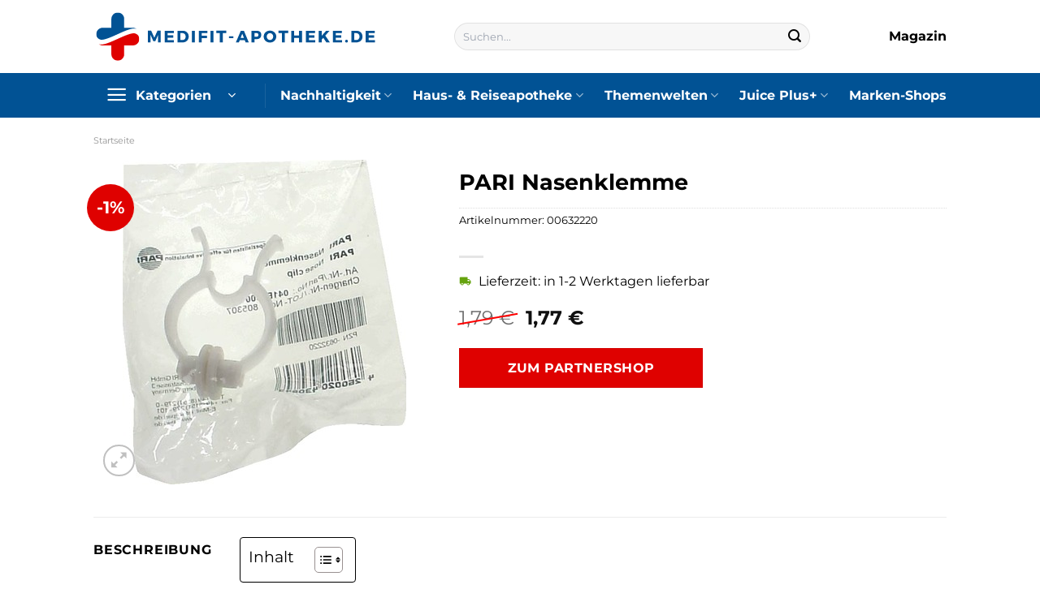

--- FILE ---
content_type: text/html; charset=UTF-8
request_url: https://www.medifit-apotheke.de/pari-nasenklemme/
body_size: 48734
content:
<!DOCTYPE html>
<html lang="de" class="loading-site no-js">
<head><meta charset="UTF-8" /><script>if(navigator.userAgent.match(/MSIE|Internet Explorer/i)||navigator.userAgent.match(/Trident\/7\..*?rv:11/i)){var href=document.location.href;if(!href.match(/[?&]nowprocket/)){if(href.indexOf("?")==-1){if(href.indexOf("#")==-1){document.location.href=href+"?nowprocket=1"}else{document.location.href=href.replace("#","?nowprocket=1#")}}else{if(href.indexOf("#")==-1){document.location.href=href+"&nowprocket=1"}else{document.location.href=href.replace("#","&nowprocket=1#")}}}}</script><script>class RocketLazyLoadScripts{constructor(){this.v="1.2.3",this.triggerEvents=["keydown","mousedown","mousemove","touchmove","touchstart","touchend","wheel"],this.userEventHandler=this._triggerListener.bind(this),this.touchStartHandler=this._onTouchStart.bind(this),this.touchMoveHandler=this._onTouchMove.bind(this),this.touchEndHandler=this._onTouchEnd.bind(this),this.clickHandler=this._onClick.bind(this),this.interceptedClicks=[],window.addEventListener("pageshow",t=>{this.persisted=t.persisted}),window.addEventListener("DOMContentLoaded",()=>{this._preconnect3rdParties()}),this.delayedScripts={normal:[],async:[],defer:[]},this.trash=[],this.allJQueries=[]}_addUserInteractionListener(t){if(document.hidden){t._triggerListener();return}this.triggerEvents.forEach(e=>window.addEventListener(e,t.userEventHandler,{passive:!0})),window.addEventListener("touchstart",t.touchStartHandler,{passive:!0}),window.addEventListener("mousedown",t.touchStartHandler),document.addEventListener("visibilitychange",t.userEventHandler)}_removeUserInteractionListener(){this.triggerEvents.forEach(t=>window.removeEventListener(t,this.userEventHandler,{passive:!0})),document.removeEventListener("visibilitychange",this.userEventHandler)}_onTouchStart(t){"HTML"!==t.target.tagName&&(window.addEventListener("touchend",this.touchEndHandler),window.addEventListener("mouseup",this.touchEndHandler),window.addEventListener("touchmove",this.touchMoveHandler,{passive:!0}),window.addEventListener("mousemove",this.touchMoveHandler),t.target.addEventListener("click",this.clickHandler),this._renameDOMAttribute(t.target,"onclick","rocket-onclick"),this._pendingClickStarted())}_onTouchMove(t){window.removeEventListener("touchend",this.touchEndHandler),window.removeEventListener("mouseup",this.touchEndHandler),window.removeEventListener("touchmove",this.touchMoveHandler,{passive:!0}),window.removeEventListener("mousemove",this.touchMoveHandler),t.target.removeEventListener("click",this.clickHandler),this._renameDOMAttribute(t.target,"rocket-onclick","onclick"),this._pendingClickFinished()}_onTouchEnd(t){window.removeEventListener("touchend",this.touchEndHandler),window.removeEventListener("mouseup",this.touchEndHandler),window.removeEventListener("touchmove",this.touchMoveHandler,{passive:!0}),window.removeEventListener("mousemove",this.touchMoveHandler)}_onClick(t){t.target.removeEventListener("click",this.clickHandler),this._renameDOMAttribute(t.target,"rocket-onclick","onclick"),this.interceptedClicks.push(t),t.preventDefault(),t.stopPropagation(),t.stopImmediatePropagation(),this._pendingClickFinished()}_replayClicks(){window.removeEventListener("touchstart",this.touchStartHandler,{passive:!0}),window.removeEventListener("mousedown",this.touchStartHandler),this.interceptedClicks.forEach(t=>{t.target.dispatchEvent(new MouseEvent("click",{view:t.view,bubbles:!0,cancelable:!0}))})}_waitForPendingClicks(){return new Promise(t=>{this._isClickPending?this._pendingClickFinished=t:t()})}_pendingClickStarted(){this._isClickPending=!0}_pendingClickFinished(){this._isClickPending=!1}_renameDOMAttribute(t,e,r){t.hasAttribute&&t.hasAttribute(e)&&(event.target.setAttribute(r,event.target.getAttribute(e)),event.target.removeAttribute(e))}_triggerListener(){this._removeUserInteractionListener(this),"loading"===document.readyState?document.addEventListener("DOMContentLoaded",this._loadEverythingNow.bind(this)):this._loadEverythingNow()}_preconnect3rdParties(){let t=[];document.querySelectorAll("script[type=rocketlazyloadscript]").forEach(e=>{if(e.hasAttribute("src")){let r=new URL(e.src).origin;r!==location.origin&&t.push({src:r,crossOrigin:e.crossOrigin||"module"===e.getAttribute("data-rocket-type")})}}),t=[...new Map(t.map(t=>[JSON.stringify(t),t])).values()],this._batchInjectResourceHints(t,"preconnect")}async _loadEverythingNow(){this.lastBreath=Date.now(),this._delayEventListeners(this),this._delayJQueryReady(this),this._handleDocumentWrite(),this._registerAllDelayedScripts(),this._preloadAllScripts(),await this._loadScriptsFromList(this.delayedScripts.normal),await this._loadScriptsFromList(this.delayedScripts.defer),await this._loadScriptsFromList(this.delayedScripts.async);try{await this._triggerDOMContentLoaded(),await this._triggerWindowLoad()}catch(t){console.error(t)}window.dispatchEvent(new Event("rocket-allScriptsLoaded")),this._waitForPendingClicks().then(()=>{this._replayClicks()}),this._emptyTrash()}_registerAllDelayedScripts(){document.querySelectorAll("script[type=rocketlazyloadscript]").forEach(t=>{t.hasAttribute("data-rocket-src")?t.hasAttribute("async")&&!1!==t.async?this.delayedScripts.async.push(t):t.hasAttribute("defer")&&!1!==t.defer||"module"===t.getAttribute("data-rocket-type")?this.delayedScripts.defer.push(t):this.delayedScripts.normal.push(t):this.delayedScripts.normal.push(t)})}async _transformScript(t){return new Promise((await this._littleBreath(),navigator.userAgent.indexOf("Firefox/")>0||""===navigator.vendor)?e=>{let r=document.createElement("script");[...t.attributes].forEach(t=>{let e=t.nodeName;"type"!==e&&("data-rocket-type"===e&&(e="type"),"data-rocket-src"===e&&(e="src"),r.setAttribute(e,t.nodeValue))}),t.text&&(r.text=t.text),r.hasAttribute("src")?(r.addEventListener("load",e),r.addEventListener("error",e)):(r.text=t.text,e());try{t.parentNode.replaceChild(r,t)}catch(i){e()}}:async e=>{function r(){t.setAttribute("data-rocket-status","failed"),e()}try{let i=t.getAttribute("data-rocket-type"),n=t.getAttribute("data-rocket-src");t.text,i?(t.type=i,t.removeAttribute("data-rocket-type")):t.removeAttribute("type"),t.addEventListener("load",function r(){t.setAttribute("data-rocket-status","executed"),e()}),t.addEventListener("error",r),n?(t.removeAttribute("data-rocket-src"),t.src=n):t.src="data:text/javascript;base64,"+window.btoa(unescape(encodeURIComponent(t.text)))}catch(s){r()}})}async _loadScriptsFromList(t){let e=t.shift();return e&&e.isConnected?(await this._transformScript(e),this._loadScriptsFromList(t)):Promise.resolve()}_preloadAllScripts(){this._batchInjectResourceHints([...this.delayedScripts.normal,...this.delayedScripts.defer,...this.delayedScripts.async],"preload")}_batchInjectResourceHints(t,e){var r=document.createDocumentFragment();t.forEach(t=>{let i=t.getAttribute&&t.getAttribute("data-rocket-src")||t.src;if(i){let n=document.createElement("link");n.href=i,n.rel=e,"preconnect"!==e&&(n.as="script"),t.getAttribute&&"module"===t.getAttribute("data-rocket-type")&&(n.crossOrigin=!0),t.crossOrigin&&(n.crossOrigin=t.crossOrigin),t.integrity&&(n.integrity=t.integrity),r.appendChild(n),this.trash.push(n)}}),document.head.appendChild(r)}_delayEventListeners(t){let e={};function r(t,r){!function t(r){!e[r]&&(e[r]={originalFunctions:{add:r.addEventListener,remove:r.removeEventListener},eventsToRewrite:[]},r.addEventListener=function(){arguments[0]=i(arguments[0]),e[r].originalFunctions.add.apply(r,arguments)},r.removeEventListener=function(){arguments[0]=i(arguments[0]),e[r].originalFunctions.remove.apply(r,arguments)});function i(t){return e[r].eventsToRewrite.indexOf(t)>=0?"rocket-"+t:t}}(t),e[t].eventsToRewrite.push(r)}function i(t,e){let r=t[e];Object.defineProperty(t,e,{get:()=>r||function(){},set(i){t["rocket"+e]=r=i}})}r(document,"DOMContentLoaded"),r(window,"DOMContentLoaded"),r(window,"load"),r(window,"pageshow"),r(document,"readystatechange"),i(document,"onreadystatechange"),i(window,"onload"),i(window,"onpageshow")}_delayJQueryReady(t){let e;function r(r){if(r&&r.fn&&!t.allJQueries.includes(r)){r.fn.ready=r.fn.init.prototype.ready=function(e){return t.domReadyFired?e.bind(document)(r):document.addEventListener("rocket-DOMContentLoaded",()=>e.bind(document)(r)),r([])};let i=r.fn.on;r.fn.on=r.fn.init.prototype.on=function(){if(this[0]===window){function t(t){return t.split(" ").map(t=>"load"===t||0===t.indexOf("load.")?"rocket-jquery-load":t).join(" ")}"string"==typeof arguments[0]||arguments[0]instanceof String?arguments[0]=t(arguments[0]):"object"==typeof arguments[0]&&Object.keys(arguments[0]).forEach(e=>{let r=arguments[0][e];delete arguments[0][e],arguments[0][t(e)]=r})}return i.apply(this,arguments),this},t.allJQueries.push(r)}e=r}r(window.jQuery),Object.defineProperty(window,"jQuery",{get:()=>e,set(t){r(t)}})}async _triggerDOMContentLoaded(){this.domReadyFired=!0,await this._littleBreath(),document.dispatchEvent(new Event("rocket-DOMContentLoaded")),await this._littleBreath(),window.dispatchEvent(new Event("rocket-DOMContentLoaded")),await this._littleBreath(),document.dispatchEvent(new Event("rocket-readystatechange")),await this._littleBreath(),document.rocketonreadystatechange&&document.rocketonreadystatechange()}async _triggerWindowLoad(){await this._littleBreath(),window.dispatchEvent(new Event("rocket-load")),await this._littleBreath(),window.rocketonload&&window.rocketonload(),await this._littleBreath(),this.allJQueries.forEach(t=>t(window).trigger("rocket-jquery-load")),await this._littleBreath();let t=new Event("rocket-pageshow");t.persisted=this.persisted,window.dispatchEvent(t),await this._littleBreath(),window.rocketonpageshow&&window.rocketonpageshow({persisted:this.persisted})}_handleDocumentWrite(){let t=new Map;document.write=document.writeln=function(e){let r=document.currentScript;r||console.error("WPRocket unable to document.write this: "+e);let i=document.createRange(),n=r.parentElement,s=t.get(r);void 0===s&&(s=r.nextSibling,t.set(r,s));let a=document.createDocumentFragment();i.setStart(a,0),a.appendChild(i.createContextualFragment(e)),n.insertBefore(a,s)}}async _littleBreath(){Date.now()-this.lastBreath>45&&(await this._requestAnimFrame(),this.lastBreath=Date.now())}async _requestAnimFrame(){return document.hidden?new Promise(t=>setTimeout(t)):new Promise(t=>requestAnimationFrame(t))}_emptyTrash(){this.trash.forEach(t=>t.remove())}static run(){let t=new RocketLazyLoadScripts;t._addUserInteractionListener(t)}}RocketLazyLoadScripts.run();</script>
	
	<link rel="profile" href="http://gmpg.org/xfn/11" />
	<link rel="pingback" href="https://www.medifit-apotheke.de/xmlrpc.php" />

	<script type="rocketlazyloadscript">(function(html){html.className = html.className.replace(/\bno-js\b/,'js')})(document.documentElement);</script>
<meta name='robots' content='index, follow, max-image-preview:large, max-snippet:-1, max-video-preview:-1' />
<link rel="preload" href="https://www.medifit-apotheke.de/wp-content/plugins/rate-my-post/public/css/fonts/ratemypost.ttf" type="font/ttf" as="font" crossorigin="anonymous"><meta name="viewport" content="width=device-width, initial-scale=1" />
	<!-- This site is optimized with the Yoast SEO plugin v26.8 - https://yoast.com/product/yoast-seo-wordpress/ -->
	<title>PARI Nasenklemme online kaufen in deiner Medifit Apotheke</title>
	<meta name="description" content="Hier deiner Medifit Online Apotheke günstig PARI Nasenklemme kaufen ✓ täglicher schneller Versand zu dir nach Hause ✓" />
	<link rel="canonical" href="https://www.medifit-apotheke.de/pari-nasenklemme/" />
	<meta property="og:locale" content="de_DE" />
	<meta property="og:type" content="article" />
	<meta property="og:title" content="PARI Nasenklemme online kaufen in deiner Medifit Apotheke" />
	<meta property="og:description" content="Hier deiner Medifit Online Apotheke günstig PARI Nasenklemme kaufen ✓ täglicher schneller Versand zu dir nach Hause ✓" />
	<meta property="og:url" content="https://www.medifit-apotheke.de/pari-nasenklemme/" />
	<meta property="og:site_name" content="Medifit Apotheke" />
	<meta property="article:modified_time" content="2025-07-11T20:43:57+00:00" />
	<meta property="og:image" content="https://www.medifit-apotheke.de/wp-content/uploads/2023/07/00632220_400x400-1.jpg" />
	<meta property="og:image:width" content="349" />
	<meta property="og:image:height" content="400" />
	<meta property="og:image:type" content="image/jpeg" />
	<meta name="twitter:card" content="summary_large_image" />
	<meta name="twitter:label1" content="Geschätzte Lesezeit" />
	<meta name="twitter:data1" content="5 Minuten" />
	<script type="application/ld+json" class="yoast-schema-graph">{"@context":"https://schema.org","@graph":[{"@type":"WebPage","@id":"https://www.medifit-apotheke.de/pari-nasenklemme/","url":"https://www.medifit-apotheke.de/pari-nasenklemme/","name":"PARI Nasenklemme online kaufen in deiner Medifit Apotheke","isPartOf":{"@id":"https://www.medifit-apotheke.de/#website"},"primaryImageOfPage":{"@id":"https://www.medifit-apotheke.de/pari-nasenklemme/#primaryimage"},"image":{"@id":"https://www.medifit-apotheke.de/pari-nasenklemme/#primaryimage"},"thumbnailUrl":"https://www.medifit-apotheke.de/wp-content/uploads/2023/07/00632220_400x400-1.jpg","datePublished":"2023-07-24T07:10:23+00:00","dateModified":"2025-07-11T20:43:57+00:00","description":"Hier deiner Medifit Online Apotheke günstig PARI Nasenklemme kaufen ✓ täglicher schneller Versand zu dir nach Hause ✓","breadcrumb":{"@id":"https://www.medifit-apotheke.de/pari-nasenklemme/#breadcrumb"},"inLanguage":"de","potentialAction":[{"@type":"ReadAction","target":["https://www.medifit-apotheke.de/pari-nasenklemme/"]}]},{"@type":"ImageObject","inLanguage":"de","@id":"https://www.medifit-apotheke.de/pari-nasenklemme/#primaryimage","url":"https://www.medifit-apotheke.de/wp-content/uploads/2023/07/00632220_400x400-1.jpg","contentUrl":"https://www.medifit-apotheke.de/wp-content/uploads/2023/07/00632220_400x400-1.jpg","width":349,"height":400,"caption":"PARI Nasenklemme"},{"@type":"BreadcrumbList","@id":"https://www.medifit-apotheke.de/pari-nasenklemme/#breadcrumb","itemListElement":[{"@type":"ListItem","position":1,"name":"Startseite","item":"https://www.medifit-apotheke.de/"},{"@type":"ListItem","position":2,"name":"Shop","item":"https://www.medifit-apotheke.de/shop/"},{"@type":"ListItem","position":3,"name":"PARI Nasenklemme"}]},{"@type":"WebSite","@id":"https://www.medifit-apotheke.de/#website","url":"https://www.medifit-apotheke.de/","name":"Medifit Apotheke","description":"deine Online Apotheke","publisher":{"@id":"https://www.medifit-apotheke.de/#organization"},"potentialAction":[{"@type":"SearchAction","target":{"@type":"EntryPoint","urlTemplate":"https://www.medifit-apotheke.de/?s={search_term_string}"},"query-input":{"@type":"PropertyValueSpecification","valueRequired":true,"valueName":"search_term_string"}}],"inLanguage":"de"},{"@type":"Organization","@id":"https://www.medifit-apotheke.de/#organization","name":"Medifit Apotheke","url":"https://www.medifit-apotheke.de/","logo":{"@type":"ImageObject","inLanguage":"de","@id":"https://www.medifit-apotheke.de/#/schema/logo/image/","url":"https://www.medifit-apotheke.de/wp-content/uploads/2023/07/medifit-apotheke-de-favicon-1.png","contentUrl":"https://www.medifit-apotheke.de/wp-content/uploads/2023/07/medifit-apotheke-de-favicon-1.png","width":60,"height":60,"caption":"Medifit Apotheke"},"image":{"@id":"https://www.medifit-apotheke.de/#/schema/logo/image/"}}]}</script>
	<!-- / Yoast SEO plugin. -->



<link rel='prefetch' href='https://www.medifit-apotheke.de/wp-content/themes/flatsome/assets/js/flatsome.js?ver=a0a7aee297766598a20e' />
<link rel='prefetch' href='https://www.medifit-apotheke.de/wp-content/themes/flatsome/assets/js/chunk.slider.js?ver=3.18.6' />
<link rel='prefetch' href='https://www.medifit-apotheke.de/wp-content/themes/flatsome/assets/js/chunk.popups.js?ver=3.18.6' />
<link rel='prefetch' href='https://www.medifit-apotheke.de/wp-content/themes/flatsome/assets/js/chunk.tooltips.js?ver=3.18.6' />
<link rel='prefetch' href='https://www.medifit-apotheke.de/wp-content/themes/flatsome/assets/js/woocommerce.js?ver=49415fe6a9266f32f1f2' />
<style id='wp-img-auto-sizes-contain-inline-css' type='text/css'>
img:is([sizes=auto i],[sizes^="auto," i]){contain-intrinsic-size:3000px 1500px}
/*# sourceURL=wp-img-auto-sizes-contain-inline-css */
</style>
<link data-minify="1" rel='stylesheet' id='maintenanceLayer-css' href='https://www.medifit-apotheke.de/wp-content/cache/min/1/wp-content/plugins/dailylead_maintenance/css/layer.css?ver=1765693706' type='text/css' media='all' />
<link data-minify="1" rel='stylesheet' id='rate-my-post-css' href='https://www.medifit-apotheke.de/wp-content/cache/min/1/wp-content/plugins/rate-my-post/public/css/rate-my-post.css?ver=1765693706' type='text/css' media='all' />
<style id='rate-my-post-inline-css' type='text/css'>
.rmp-widgets-container p {  font-size: 12px;}.rmp-rating-widget .rmp-icon--ratings {  font-size: 12px;}
/*# sourceURL=rate-my-post-inline-css */
</style>
<link rel='stylesheet' id='photoswipe-css' href='https://www.medifit-apotheke.de/wp-content/plugins/woocommerce/assets/css/photoswipe/photoswipe.min.css?ver=9.4.2' type='text/css' media='all' />
<link rel='stylesheet' id='photoswipe-default-skin-css' href='https://www.medifit-apotheke.de/wp-content/plugins/woocommerce/assets/css/photoswipe/default-skin/default-skin.min.css?ver=9.4.2' type='text/css' media='all' />
<style id='woocommerce-inline-inline-css' type='text/css'>
.woocommerce form .form-row .required { visibility: visible; }
/*# sourceURL=woocommerce-inline-inline-css */
</style>
<link rel='stylesheet' id='ez-toc-css' href='https://www.medifit-apotheke.de/wp-content/plugins/easy-table-of-contents/assets/css/screen.min.css?ver=2.0.80' type='text/css' media='all' />
<style id='ez-toc-inline-css' type='text/css'>
div#ez-toc-container .ez-toc-title {font-size: 120%;}div#ez-toc-container .ez-toc-title {font-weight: 500;}div#ez-toc-container ul li , div#ez-toc-container ul li a {font-size: 95%;}div#ez-toc-container ul li , div#ez-toc-container ul li a {font-weight: 500;}div#ez-toc-container nav ul ul li {font-size: 90%;}div#ez-toc-container {background: #fff;border: 1px solid #000000;}div#ez-toc-container p.ez-toc-title , #ez-toc-container .ez_toc_custom_title_icon , #ez-toc-container .ez_toc_custom_toc_icon {color: #000000;}div#ez-toc-container ul.ez-toc-list a {color: #000000;}div#ez-toc-container ul.ez-toc-list a:hover {color: #000000;}div#ez-toc-container ul.ez-toc-list a:visited {color: #000000;}.ez-toc-counter nav ul li a::before {color: ;}.ez-toc-box-title {font-weight: bold; margin-bottom: 10px; text-align: center; text-transform: uppercase; letter-spacing: 1px; color: #666; padding-bottom: 5px;position:absolute;top:-4%;left:5%;background-color: inherit;transition: top 0.3s ease;}.ez-toc-box-title.toc-closed {top:-25%;}
.ez-toc-container-direction {direction: ltr;}.ez-toc-counter ul{counter-reset: item ;}.ez-toc-counter nav ul li a::before {content: counters(item, '.', decimal) '. ';display: inline-block;counter-increment: item;flex-grow: 0;flex-shrink: 0;margin-right: .2em; float: left; }.ez-toc-widget-direction {direction: ltr;}.ez-toc-widget-container ul{counter-reset: item ;}.ez-toc-widget-container nav ul li a::before {content: counters(item, '.', decimal) '. ';display: inline-block;counter-increment: item;flex-grow: 0;flex-shrink: 0;margin-right: .2em; float: left; }
/*# sourceURL=ez-toc-inline-css */
</style>
<link data-minify="1" rel='stylesheet' id='flatsome-main-css' href='https://www.medifit-apotheke.de/wp-content/cache/min/1/wp-content/themes/flatsome/assets/css/flatsome.css?ver=1765693706' type='text/css' media='all' />
<style id='flatsome-main-inline-css' type='text/css'>
@font-face {
				font-family: "fl-icons";
				font-display: block;
				src: url(https://www.medifit-apotheke.de/wp-content/themes/flatsome/assets/css/icons/fl-icons.eot?v=3.18.6);
				src:
					url(https://www.medifit-apotheke.de/wp-content/themes/flatsome/assets/css/icons/fl-icons.eot#iefix?v=3.18.6) format("embedded-opentype"),
					url(https://www.medifit-apotheke.de/wp-content/themes/flatsome/assets/css/icons/fl-icons.woff2?v=3.18.6) format("woff2"),
					url(https://www.medifit-apotheke.de/wp-content/themes/flatsome/assets/css/icons/fl-icons.ttf?v=3.18.6) format("truetype"),
					url(https://www.medifit-apotheke.de/wp-content/themes/flatsome/assets/css/icons/fl-icons.woff?v=3.18.6) format("woff"),
					url(https://www.medifit-apotheke.de/wp-content/themes/flatsome/assets/css/icons/fl-icons.svg?v=3.18.6#fl-icons) format("svg");
			}
/*# sourceURL=flatsome-main-inline-css */
</style>
<link data-minify="1" rel='stylesheet' id='flatsome-shop-css' href='https://www.medifit-apotheke.de/wp-content/cache/min/1/wp-content/themes/flatsome/assets/css/flatsome-shop.css?ver=1765693706' type='text/css' media='all' />
<script data-minify="1" type="text/javascript" src="https://www.medifit-apotheke.de/wp-content/cache/min/1/wp-content/plugins/dailylead_maintenance/js/layerShow.js?ver=1765693706" id="maintenanceLayerShow-js" defer></script>
<script data-minify="1" type="text/javascript" src="https://www.medifit-apotheke.de/wp-content/cache/min/1/wp-content/plugins/dailylead_maintenance/js/layer.js?ver=1765693706" id="maintenanceLayer-js" defer></script>
<script type="rocketlazyloadscript" data-rocket-type="text/javascript" data-rocket-src="https://www.medifit-apotheke.de/wp-includes/js/jquery/jquery.min.js?ver=3.7.1" id="jquery-core-js" defer></script>
<script type="rocketlazyloadscript" data-rocket-type="text/javascript" data-rocket-src="https://www.medifit-apotheke.de/wp-content/plugins/woocommerce/assets/js/jquery-blockui/jquery.blockUI.min.js?ver=2.7.0-wc.9.4.2" id="jquery-blockui-js" data-wp-strategy="defer" defer></script>
<script type="text/javascript" id="wc-add-to-cart-js-extra">
/* <![CDATA[ */
var wc_add_to_cart_params = {"ajax_url":"/wp-admin/admin-ajax.php","wc_ajax_url":"/?wc-ajax=%%endpoint%%","i18n_view_cart":"Warenkorb anzeigen","cart_url":"https://www.medifit-apotheke.de","is_cart":"","cart_redirect_after_add":"no"};
//# sourceURL=wc-add-to-cart-js-extra
/* ]]> */
</script>
<script type="rocketlazyloadscript" data-rocket-type="text/javascript" data-rocket-src="https://www.medifit-apotheke.de/wp-content/plugins/woocommerce/assets/js/frontend/add-to-cart.min.js?ver=9.4.2" id="wc-add-to-cart-js" defer="defer" data-wp-strategy="defer"></script>
<script type="rocketlazyloadscript" data-rocket-type="text/javascript" data-rocket-src="https://www.medifit-apotheke.de/wp-content/plugins/woocommerce/assets/js/photoswipe/photoswipe.min.js?ver=4.1.1-wc.9.4.2" id="photoswipe-js" defer="defer" data-wp-strategy="defer"></script>
<script type="rocketlazyloadscript" data-rocket-type="text/javascript" data-rocket-src="https://www.medifit-apotheke.de/wp-content/plugins/woocommerce/assets/js/photoswipe/photoswipe-ui-default.min.js?ver=4.1.1-wc.9.4.2" id="photoswipe-ui-default-js" defer="defer" data-wp-strategy="defer"></script>
<script type="text/javascript" id="wc-single-product-js-extra">
/* <![CDATA[ */
var wc_single_product_params = {"i18n_required_rating_text":"Bitte w\u00e4hle eine Bewertung","review_rating_required":"yes","flexslider":{"rtl":false,"animation":"slide","smoothHeight":true,"directionNav":false,"controlNav":"thumbnails","slideshow":false,"animationSpeed":500,"animationLoop":false,"allowOneSlide":false},"zoom_enabled":"","zoom_options":[],"photoswipe_enabled":"1","photoswipe_options":{"shareEl":false,"closeOnScroll":false,"history":false,"hideAnimationDuration":0,"showAnimationDuration":0},"flexslider_enabled":""};
//# sourceURL=wc-single-product-js-extra
/* ]]> */
</script>
<script type="rocketlazyloadscript" data-rocket-type="text/javascript" data-rocket-src="https://www.medifit-apotheke.de/wp-content/plugins/woocommerce/assets/js/frontend/single-product.min.js?ver=9.4.2" id="wc-single-product-js" defer="defer" data-wp-strategy="defer"></script>
<script type="rocketlazyloadscript" data-rocket-type="text/javascript" data-rocket-src="https://www.medifit-apotheke.de/wp-content/plugins/woocommerce/assets/js/js-cookie/js.cookie.min.js?ver=2.1.4-wc.9.4.2" id="js-cookie-js" data-wp-strategy="defer" defer></script>
<style>.woocommerce-product-gallery{ opacity: 1 !important; }</style><script type="rocketlazyloadscript">
  var _paq = window._paq = window._paq || [];
  /* tracker methods like "setCustomDimension" should be called before "trackPageView" */
  _paq.push(['trackPageView']);
  _paq.push(['enableLinkTracking']);
  (function() {
    var u="https://stats.dailylead.de/";
    _paq.push(['setTrackerUrl', u+'matomo.php']);
    _paq.push(['setSiteId', '134']);
    var d=document, g=d.createElement('script'), s=d.getElementsByTagName('script')[0];
    g.async=true; g.src=u+'matomo.js'; s.parentNode.insertBefore(g,s);
  })();
</script>	<noscript><style>.woocommerce-product-gallery{ opacity: 1 !important; }</style></noscript>
	<style class='wp-fonts-local' type='text/css'>
@font-face{font-family:Inter;font-style:normal;font-weight:300 900;font-display:fallback;src:url('https://www.medifit-apotheke.de/wp-content/plugins/woocommerce/assets/fonts/Inter-VariableFont_slnt,wght.woff2') format('woff2');font-stretch:normal;}
@font-face{font-family:Cardo;font-style:normal;font-weight:400;font-display:fallback;src:url('https://www.medifit-apotheke.de/wp-content/plugins/woocommerce/assets/fonts/cardo_normal_400.woff2') format('woff2');}
</style>
<link rel="icon" href="https://www.medifit-apotheke.de/wp-content/uploads/2023/07/cropped-medifit-apotheke-de-favicon-1-32x32.png" sizes="32x32" />
<link rel="icon" href="https://www.medifit-apotheke.de/wp-content/uploads/2023/07/cropped-medifit-apotheke-de-favicon-1-192x192.png" sizes="192x192" />
<link rel="apple-touch-icon" href="https://www.medifit-apotheke.de/wp-content/uploads/2023/07/cropped-medifit-apotheke-de-favicon-1-180x180.png" />
<meta name="msapplication-TileImage" content="https://www.medifit-apotheke.de/wp-content/uploads/2023/07/cropped-medifit-apotheke-de-favicon-1-270x270.png" />
<style id="custom-css" type="text/css">:root {--primary-color: #df0100;--fs-color-primary: #df0100;--fs-color-secondary: #df0100;--fs-color-success: #7a9c59;--fs-color-alert: #b20000;--fs-experimental-link-color: #df0100;--fs-experimental-link-color-hover: #000000;}.tooltipster-base {--tooltip-color: #fff;--tooltip-bg-color: #000;}.off-canvas-right .mfp-content, .off-canvas-left .mfp-content {--drawer-width: 300px;}.off-canvas .mfp-content.off-canvas-cart {--drawer-width: 360px;}.header-main{height: 90px}#logo img{max-height: 90px}#logo{width:350px;}.header-bottom{min-height: 55px}.header-top{min-height: 30px}.transparent .header-main{height: 90px}.transparent #logo img{max-height: 90px}.has-transparent + .page-title:first-of-type,.has-transparent + #main > .page-title,.has-transparent + #main > div > .page-title,.has-transparent + #main .page-header-wrapper:first-of-type .page-title{padding-top: 170px;}.header.show-on-scroll,.stuck .header-main{height:70px!important}.stuck #logo img{max-height: 70px!important}.search-form{ width: 70%;}.header-bg-color {background-color: #ffffff}.header-bottom {background-color: #015294}.header-main .nav > li > a{line-height: 16px }.stuck .header-main .nav > li > a{line-height: 50px }.header-bottom-nav > li > a{line-height: 16px }@media (max-width: 549px) {.header-main{height: 70px}#logo img{max-height: 70px}}.header-top{background-color:#ffffff!important;}body{color: #000000}h1,h2,h3,h4,h5,h6,.heading-font{color: #000000;}body{font-family: Montserrat, sans-serif;}body {font-weight: 400;font-style: normal;}.nav > li > a {font-family: Montserrat, sans-serif;}.mobile-sidebar-levels-2 .nav > li > ul > li > a {font-family: Montserrat, sans-serif;}.nav > li > a,.mobile-sidebar-levels-2 .nav > li > ul > li > a {font-weight: 700;font-style: normal;}h1,h2,h3,h4,h5,h6,.heading-font, .off-canvas-center .nav-sidebar.nav-vertical > li > a{font-family: Montserrat, sans-serif;}h1,h2,h3,h4,h5,h6,.heading-font,.banner h1,.banner h2 {font-weight: 700;font-style: normal;}.alt-font{font-family: "Dancing Script", sans-serif;}.alt-font {font-weight: 400!important;font-style: normal!important;}.header:not(.transparent) .header-nav-main.nav > li > a {color: #000000;}.header:not(.transparent) .header-bottom-nav.nav > li > a{color: #ffffff;}.widget:where(:not(.widget_shopping_cart)) a{color: #000000;}.widget:where(:not(.widget_shopping_cart)) a:hover{color: #df0100;}.widget .tagcloud a:hover{border-color: #df0100; background-color: #df0100;}.has-equal-box-heights .box-image {padding-top: 100%;}@media screen and (min-width: 550px){.products .box-vertical .box-image{min-width: 300px!important;width: 300px!important;}}.absolute-footer, html{background-color: #ffffff}.page-title-small + main .product-container > .row{padding-top:0;}.header-vertical-menu__opener {width: 190px}.header-vertical-menu__opener{color: #ffffff}.header-vertical-menu__opener{background-color: #015294}.header-vertical-menu__fly-out .nav-vertical-fly-out > li.menu-item > a {color: #000000;}.header-vertical-menu__fly-out .nav-vertical-fly-out > li.menu-item > a:hover,.header-vertical-menu__fly-out .nav-vertical-fly-out > li.menu-item.current-dropdown > a {color: #015294;}/* Custom CSS */.header-vertical-menu__fly-out .current-dropdown.menu-item .nav-dropdown {display: block;}.header-vertical-menu__opener {font-size: initial;}.off-canvas-right .mfp-content, .off-canvas-left .mfp-content {max-width: 320px;width:100%}.off-canvas-left.mfp-ready .mfp-close {color: black;}.product-summary .woocommerce-Price-currencySymbol {font-size: inherit;vertical-align: inherit;margin-top: inherit;}.product-section-title-related {text-align: center;padding-top: 45px;}.yith-wcwl-add-to-wishlist {margin-top: 10px;margin-bottom: 30px;}.page-title {margin-top: 20px;}@media screen and (min-width: 850px) {.page-title-inner {padding-top: 0;min-height: auto;}}/*** START Sticky Banner ***/.sticky-add-to-cart__product img {display: none;}.sticky-add-to-cart__product .product-title-small {display: none;}.sticky-add-to-cart--active .cart {padding-top: 5px;padding-bottom: 5px;max-width: 250px;flex-grow: 1;font-size: smaller;margin-bottom: 0;}.sticky-add-to-cart.sticky-add-to-cart--active .single_add_to_cart_button{margin: 0;padding-top: 10px;padding-bottom: 10px;border-radius: 99px;width: 100%;line-height: 1.5;}.single_add_to_cart_button,.sticky-add-to-cart:not(.sticky-add-to-cart--active) .single_add_to_cart_button {padding: 5px;max-width: 300px;width:100%;margin:0;}.sticky-add-to-cart--active {-webkit-backdrop-filter: blur(7px);backdrop-filter: blur(7px);display: flex;justify-content: center;padding: 3px 10px;}.sticky-add-to-cart__product .product-title-small {height: 14px;overflow: hidden;}.sticky-add-to-cart--active .woocommerce-variation-price, .sticky-add-to-cart--active .product-page-price {font-size: 24px;}.sticky-add-to-cart--active .price del {font-size: 50%;margin-bottom: 4px;}.sticky-add-to-cart--active .price del::after {width: 50%;}.sticky-add-to-cart__product {margin-right: 5px;}/*** END Sticky Banner ***/.yadore {display: grid;grid-template-columns: repeat(4,minmax(0,1fr));gap:1rem;}.col-4 .yadore {display: grid;grid-template-columns: repeat(4,minmax(0,1fr));gap:1rem;}.yadore .yadore-item {background: #fff;border-radius: 15px;}.yadore .yadore-item li.delivery_time,.yadore .yadore-item li.stock_status,.yadore .yadore-item li.stock_status.nicht {list-style-type: none;padding: 0px 0 0px 24px;margin: 0px!important;}.yadore .yadore-item img:not(.logo) {min-height: 170px;max-height: 170px;}.yadore .yadore-item img.logo {max-width: 70px;max-height: 30px;}.ayo-logo-name {margin-top: 12px;display: block;white-space: nowrap;font-size: xx-small;}.product-info {display: flex;flex-direction: column;padding-bottom: 0;}.product-info.product-title {order: 1;}.product-info .is-divider {order: 2;}.product-info .product-short-description {order: 3;}.product-info .product-short-description li {list-style-type: none;padding: 0px 0 0px 24px;margin: 0px 0px 3px 0px!important;}li.delivery_time,.product-info .product-short-description li.delivery_time {background: url([data-uri]) no-repeat left center;}li.delivery_time,.product-info .product-short-description li.delivery_time {background: url([data-uri]) no-repeat left center;}li.stock_status,.product-info .product-short-description li.stock_status {background: url([data-uri]) no-repeat left center;}li.stock_status.nicht,.product-info .product-short-description li.stock_status.nicht {background: url([data-uri]) no-repeat left center;}.product-info .price-wrapper {order: 4;}.product-info .price-wrapper .price {margin: 0;}.product-info .cart,.product-info .sticky-add-to-cart-wrapper {order:5;margin: 25px 0;}.product-info .yith-wcwl-add-to-wishlist {order: 6;margin: 0;}.overflow-hidden { overflow: hidden;}.overflow-hidden.banner h3 {line-height: 0;}.nowrap { white-space: nowrap;}.height-40 {height: 40px !important;}.m-0 {margin: 0 !important;}a.stretched-link:after {position: absolute;top: 0;right: 0;bottom: 0;left: 0;pointer-events: auto;content: "";background-color: rgba(0,0,0,0.0);z-index: 1;}.z-index-0 {z-index: 0;}.z-index-10 {z-index: 10;}.price del {text-decoration-line: none;position: relative;}.price del::after {content: '';position: absolute;border-top: 2px solid red;width: 100%;height: 100%;left: 0;transform: rotate(-10deg);top: 50%;}.product-small.box .box-image .image-cover img {object-fit: contain;}.product-small.box .box-image {text-align: center;}.product-small.box .box-text .title-wrapper {max-height: 75px;overflow: hidden;margin-bottom: 15px;}.woocommerce-product-gallery__wrapper .woocommerce-product-gallery__image a img {max-height: 420px;width: auto;margin: 0 auto;display: block;}.has-equal-box-heights .box-image img {-o-object-fit: contain;object-fit: contain;}/* START Mobile Menu */.off-canvas-left .mfp-content, .off-canvas-right .mfp-content {width: 85%;max-width: 360px;}.off-canvas-left .mfp-content .nav>li>a, .off-canvas-right .mfp-content .nav>li>a,.mobile-sidebar-levels-2 .nav-slide>li>.sub-menu>li:not(.nav-slide-header)>a, .mobile-sidebar-levels-2 .nav-slide>li>ul.children>li:not(.nav-slide-header)>a {font-size: 1.1em;color: #000;}.mobile-sidebar-levels-2 .nav-slide>li>.sub-menu>li:not(.nav-slide-header)>a, .mobile-sidebar-levels-2 .nav-slide>li>ul.children>li:not(.nav-slide-header)>a {text-transform: none;}/* END Mobile Menu *//*** START MENU frühes umschalten auf MobileCSS ***/@media (min-width: 850px) and (max-width: 1100px) {header [data-show=show-for-medium], header .show-for-medium {display: block !important;}}@media (max-width: 1100px) {header [data-show=hide-for-medium], header .hide-for-medium {display: none !important;}.medium-logo-center .logo {-webkit-box-ordinal-group: 2;-ms-flex-order: 2;order: 2;}header .show-for-medium.flex-right {-webkit-box-ordinal-group: 3;-ms-flex-order: 3;order: 3;}.medium-logo-center .logo img {margin: 0 auto;}}/*** END MENUfrühes umschalten auf MobileCSS ***/#masthead .flex-left .header-nav.header-nav-main.nav.nav-left {-webkit-box-pack: center;-ms-flex-pack: center;justify-content: center;}.logo-left .logo {margin-left: 0;margin-right: 0px;}.product-title a {color: #000000;}.product-title a:hover {color: var(--fs-experimental-link-color);}/* Custom CSS Tablet */@media (max-width: 849px){.nav li a,.nav-vertical>li>ul li a,.nav-slide-header .toggle,.mobile-sidebar-levels-2 .nav-slide>li>ul.children>li>a, .mobile-sidebar-levels-2 .nav-slide>li>.sub-menu>li>a {color: #000 !important;opacity: 1;}/*** START Sticky Banner ***/.sticky-add-to-cart--active {justify-content: space-between;font-size: .9em;}/*** END Sticky Banner ***/.post-title.is-large {font-size: 1.75em;}}/* Custom CSS Mobile */@media (max-width: 549px){/*** START Sticky Banner ***/.sticky-add-to-cart:not(.sticky-add-to-cart--active) {width: 100% !important;max-width: 100%;}.sticky-add-to-cart:not(.sticky-add-to-cart--active) .single_add_to_cart_button {padding: 5px 25px;max-width: 100%;}/*** END Sticky Banner ***/.single_add_to_cart_button {padding: 5px 25px;max-width: 100%;width: 100%;}.yadore,.col-4 .yadore {grid-template-columns: repeat(1,minmax(0,1fr));}}.label-new.menu-item > a:after{content:"Neu";}.label-hot.menu-item > a:after{content:"Hot";}.label-sale.menu-item > a:after{content:"Aktion";}.label-popular.menu-item > a:after{content:"Beliebt";}</style><style id="kirki-inline-styles">/* cyrillic-ext */
@font-face {
  font-family: 'Montserrat';
  font-style: normal;
  font-weight: 400;
  font-display: swap;
  src: url(https://www.medifit-apotheke.de/wp-content/fonts/montserrat/JTUSjIg1_i6t8kCHKm459WRhyzbi.woff2) format('woff2');
  unicode-range: U+0460-052F, U+1C80-1C8A, U+20B4, U+2DE0-2DFF, U+A640-A69F, U+FE2E-FE2F;
}
/* cyrillic */
@font-face {
  font-family: 'Montserrat';
  font-style: normal;
  font-weight: 400;
  font-display: swap;
  src: url(https://www.medifit-apotheke.de/wp-content/fonts/montserrat/JTUSjIg1_i6t8kCHKm459W1hyzbi.woff2) format('woff2');
  unicode-range: U+0301, U+0400-045F, U+0490-0491, U+04B0-04B1, U+2116;
}
/* vietnamese */
@font-face {
  font-family: 'Montserrat';
  font-style: normal;
  font-weight: 400;
  font-display: swap;
  src: url(https://www.medifit-apotheke.de/wp-content/fonts/montserrat/JTUSjIg1_i6t8kCHKm459WZhyzbi.woff2) format('woff2');
  unicode-range: U+0102-0103, U+0110-0111, U+0128-0129, U+0168-0169, U+01A0-01A1, U+01AF-01B0, U+0300-0301, U+0303-0304, U+0308-0309, U+0323, U+0329, U+1EA0-1EF9, U+20AB;
}
/* latin-ext */
@font-face {
  font-family: 'Montserrat';
  font-style: normal;
  font-weight: 400;
  font-display: swap;
  src: url(https://www.medifit-apotheke.de/wp-content/fonts/montserrat/JTUSjIg1_i6t8kCHKm459Wdhyzbi.woff2) format('woff2');
  unicode-range: U+0100-02BA, U+02BD-02C5, U+02C7-02CC, U+02CE-02D7, U+02DD-02FF, U+0304, U+0308, U+0329, U+1D00-1DBF, U+1E00-1E9F, U+1EF2-1EFF, U+2020, U+20A0-20AB, U+20AD-20C0, U+2113, U+2C60-2C7F, U+A720-A7FF;
}
/* latin */
@font-face {
  font-family: 'Montserrat';
  font-style: normal;
  font-weight: 400;
  font-display: swap;
  src: url(https://www.medifit-apotheke.de/wp-content/fonts/montserrat/JTUSjIg1_i6t8kCHKm459Wlhyw.woff2) format('woff2');
  unicode-range: U+0000-00FF, U+0131, U+0152-0153, U+02BB-02BC, U+02C6, U+02DA, U+02DC, U+0304, U+0308, U+0329, U+2000-206F, U+20AC, U+2122, U+2191, U+2193, U+2212, U+2215, U+FEFF, U+FFFD;
}
/* cyrillic-ext */
@font-face {
  font-family: 'Montserrat';
  font-style: normal;
  font-weight: 700;
  font-display: swap;
  src: url(https://www.medifit-apotheke.de/wp-content/fonts/montserrat/JTUSjIg1_i6t8kCHKm459WRhyzbi.woff2) format('woff2');
  unicode-range: U+0460-052F, U+1C80-1C8A, U+20B4, U+2DE0-2DFF, U+A640-A69F, U+FE2E-FE2F;
}
/* cyrillic */
@font-face {
  font-family: 'Montserrat';
  font-style: normal;
  font-weight: 700;
  font-display: swap;
  src: url(https://www.medifit-apotheke.de/wp-content/fonts/montserrat/JTUSjIg1_i6t8kCHKm459W1hyzbi.woff2) format('woff2');
  unicode-range: U+0301, U+0400-045F, U+0490-0491, U+04B0-04B1, U+2116;
}
/* vietnamese */
@font-face {
  font-family: 'Montserrat';
  font-style: normal;
  font-weight: 700;
  font-display: swap;
  src: url(https://www.medifit-apotheke.de/wp-content/fonts/montserrat/JTUSjIg1_i6t8kCHKm459WZhyzbi.woff2) format('woff2');
  unicode-range: U+0102-0103, U+0110-0111, U+0128-0129, U+0168-0169, U+01A0-01A1, U+01AF-01B0, U+0300-0301, U+0303-0304, U+0308-0309, U+0323, U+0329, U+1EA0-1EF9, U+20AB;
}
/* latin-ext */
@font-face {
  font-family: 'Montserrat';
  font-style: normal;
  font-weight: 700;
  font-display: swap;
  src: url(https://www.medifit-apotheke.de/wp-content/fonts/montserrat/JTUSjIg1_i6t8kCHKm459Wdhyzbi.woff2) format('woff2');
  unicode-range: U+0100-02BA, U+02BD-02C5, U+02C7-02CC, U+02CE-02D7, U+02DD-02FF, U+0304, U+0308, U+0329, U+1D00-1DBF, U+1E00-1E9F, U+1EF2-1EFF, U+2020, U+20A0-20AB, U+20AD-20C0, U+2113, U+2C60-2C7F, U+A720-A7FF;
}
/* latin */
@font-face {
  font-family: 'Montserrat';
  font-style: normal;
  font-weight: 700;
  font-display: swap;
  src: url(https://www.medifit-apotheke.de/wp-content/fonts/montserrat/JTUSjIg1_i6t8kCHKm459Wlhyw.woff2) format('woff2');
  unicode-range: U+0000-00FF, U+0131, U+0152-0153, U+02BB-02BC, U+02C6, U+02DA, U+02DC, U+0304, U+0308, U+0329, U+2000-206F, U+20AC, U+2122, U+2191, U+2193, U+2212, U+2215, U+FEFF, U+FFFD;
}/* vietnamese */
@font-face {
  font-family: 'Dancing Script';
  font-style: normal;
  font-weight: 400;
  font-display: swap;
  src: url(https://www.medifit-apotheke.de/wp-content/fonts/dancing-script/If2cXTr6YS-zF4S-kcSWSVi_sxjsohD9F50Ruu7BMSo3Rep8ltA.woff2) format('woff2');
  unicode-range: U+0102-0103, U+0110-0111, U+0128-0129, U+0168-0169, U+01A0-01A1, U+01AF-01B0, U+0300-0301, U+0303-0304, U+0308-0309, U+0323, U+0329, U+1EA0-1EF9, U+20AB;
}
/* latin-ext */
@font-face {
  font-family: 'Dancing Script';
  font-style: normal;
  font-weight: 400;
  font-display: swap;
  src: url(https://www.medifit-apotheke.de/wp-content/fonts/dancing-script/If2cXTr6YS-zF4S-kcSWSVi_sxjsohD9F50Ruu7BMSo3ROp8ltA.woff2) format('woff2');
  unicode-range: U+0100-02BA, U+02BD-02C5, U+02C7-02CC, U+02CE-02D7, U+02DD-02FF, U+0304, U+0308, U+0329, U+1D00-1DBF, U+1E00-1E9F, U+1EF2-1EFF, U+2020, U+20A0-20AB, U+20AD-20C0, U+2113, U+2C60-2C7F, U+A720-A7FF;
}
/* latin */
@font-face {
  font-family: 'Dancing Script';
  font-style: normal;
  font-weight: 400;
  font-display: swap;
  src: url(https://www.medifit-apotheke.de/wp-content/fonts/dancing-script/If2cXTr6YS-zF4S-kcSWSVi_sxjsohD9F50Ruu7BMSo3Sup8.woff2) format('woff2');
  unicode-range: U+0000-00FF, U+0131, U+0152-0153, U+02BB-02BC, U+02C6, U+02DA, U+02DC, U+0304, U+0308, U+0329, U+2000-206F, U+20AC, U+2122, U+2191, U+2193, U+2212, U+2215, U+FEFF, U+FFFD;
}</style><noscript><style id="rocket-lazyload-nojs-css">.rll-youtube-player, [data-lazy-src]{display:none !important;}</style></noscript><link data-minify="1" rel='stylesheet' id='wc-blocks-style-css' href='https://www.medifit-apotheke.de/wp-content/cache/min/1/wp-content/plugins/woocommerce/assets/client/blocks/wc-blocks.css?ver=1765693706' type='text/css' media='all' />
<style id='global-styles-inline-css' type='text/css'>
:root{--wp--preset--aspect-ratio--square: 1;--wp--preset--aspect-ratio--4-3: 4/3;--wp--preset--aspect-ratio--3-4: 3/4;--wp--preset--aspect-ratio--3-2: 3/2;--wp--preset--aspect-ratio--2-3: 2/3;--wp--preset--aspect-ratio--16-9: 16/9;--wp--preset--aspect-ratio--9-16: 9/16;--wp--preset--color--black: #000000;--wp--preset--color--cyan-bluish-gray: #abb8c3;--wp--preset--color--white: #ffffff;--wp--preset--color--pale-pink: #f78da7;--wp--preset--color--vivid-red: #cf2e2e;--wp--preset--color--luminous-vivid-orange: #ff6900;--wp--preset--color--luminous-vivid-amber: #fcb900;--wp--preset--color--light-green-cyan: #7bdcb5;--wp--preset--color--vivid-green-cyan: #00d084;--wp--preset--color--pale-cyan-blue: #8ed1fc;--wp--preset--color--vivid-cyan-blue: #0693e3;--wp--preset--color--vivid-purple: #9b51e0;--wp--preset--color--primary: #df0100;--wp--preset--color--secondary: #df0100;--wp--preset--color--success: #7a9c59;--wp--preset--color--alert: #b20000;--wp--preset--gradient--vivid-cyan-blue-to-vivid-purple: linear-gradient(135deg,rgb(6,147,227) 0%,rgb(155,81,224) 100%);--wp--preset--gradient--light-green-cyan-to-vivid-green-cyan: linear-gradient(135deg,rgb(122,220,180) 0%,rgb(0,208,130) 100%);--wp--preset--gradient--luminous-vivid-amber-to-luminous-vivid-orange: linear-gradient(135deg,rgb(252,185,0) 0%,rgb(255,105,0) 100%);--wp--preset--gradient--luminous-vivid-orange-to-vivid-red: linear-gradient(135deg,rgb(255,105,0) 0%,rgb(207,46,46) 100%);--wp--preset--gradient--very-light-gray-to-cyan-bluish-gray: linear-gradient(135deg,rgb(238,238,238) 0%,rgb(169,184,195) 100%);--wp--preset--gradient--cool-to-warm-spectrum: linear-gradient(135deg,rgb(74,234,220) 0%,rgb(151,120,209) 20%,rgb(207,42,186) 40%,rgb(238,44,130) 60%,rgb(251,105,98) 80%,rgb(254,248,76) 100%);--wp--preset--gradient--blush-light-purple: linear-gradient(135deg,rgb(255,206,236) 0%,rgb(152,150,240) 100%);--wp--preset--gradient--blush-bordeaux: linear-gradient(135deg,rgb(254,205,165) 0%,rgb(254,45,45) 50%,rgb(107,0,62) 100%);--wp--preset--gradient--luminous-dusk: linear-gradient(135deg,rgb(255,203,112) 0%,rgb(199,81,192) 50%,rgb(65,88,208) 100%);--wp--preset--gradient--pale-ocean: linear-gradient(135deg,rgb(255,245,203) 0%,rgb(182,227,212) 50%,rgb(51,167,181) 100%);--wp--preset--gradient--electric-grass: linear-gradient(135deg,rgb(202,248,128) 0%,rgb(113,206,126) 100%);--wp--preset--gradient--midnight: linear-gradient(135deg,rgb(2,3,129) 0%,rgb(40,116,252) 100%);--wp--preset--font-size--small: 13px;--wp--preset--font-size--medium: 20px;--wp--preset--font-size--large: 36px;--wp--preset--font-size--x-large: 42px;--wp--preset--font-family--inter: "Inter", sans-serif;--wp--preset--font-family--cardo: Cardo;--wp--preset--spacing--20: 0.44rem;--wp--preset--spacing--30: 0.67rem;--wp--preset--spacing--40: 1rem;--wp--preset--spacing--50: 1.5rem;--wp--preset--spacing--60: 2.25rem;--wp--preset--spacing--70: 3.38rem;--wp--preset--spacing--80: 5.06rem;--wp--preset--shadow--natural: 6px 6px 9px rgba(0, 0, 0, 0.2);--wp--preset--shadow--deep: 12px 12px 50px rgba(0, 0, 0, 0.4);--wp--preset--shadow--sharp: 6px 6px 0px rgba(0, 0, 0, 0.2);--wp--preset--shadow--outlined: 6px 6px 0px -3px rgb(255, 255, 255), 6px 6px rgb(0, 0, 0);--wp--preset--shadow--crisp: 6px 6px 0px rgb(0, 0, 0);}:where(body) { margin: 0; }.wp-site-blocks > .alignleft { float: left; margin-right: 2em; }.wp-site-blocks > .alignright { float: right; margin-left: 2em; }.wp-site-blocks > .aligncenter { justify-content: center; margin-left: auto; margin-right: auto; }:where(.is-layout-flex){gap: 0.5em;}:where(.is-layout-grid){gap: 0.5em;}.is-layout-flow > .alignleft{float: left;margin-inline-start: 0;margin-inline-end: 2em;}.is-layout-flow > .alignright{float: right;margin-inline-start: 2em;margin-inline-end: 0;}.is-layout-flow > .aligncenter{margin-left: auto !important;margin-right: auto !important;}.is-layout-constrained > .alignleft{float: left;margin-inline-start: 0;margin-inline-end: 2em;}.is-layout-constrained > .alignright{float: right;margin-inline-start: 2em;margin-inline-end: 0;}.is-layout-constrained > .aligncenter{margin-left: auto !important;margin-right: auto !important;}.is-layout-constrained > :where(:not(.alignleft):not(.alignright):not(.alignfull)){margin-left: auto !important;margin-right: auto !important;}body .is-layout-flex{display: flex;}.is-layout-flex{flex-wrap: wrap;align-items: center;}.is-layout-flex > :is(*, div){margin: 0;}body .is-layout-grid{display: grid;}.is-layout-grid > :is(*, div){margin: 0;}body{padding-top: 0px;padding-right: 0px;padding-bottom: 0px;padding-left: 0px;}a:where(:not(.wp-element-button)){text-decoration: none;}:root :where(.wp-element-button, .wp-block-button__link){background-color: #32373c;border-width: 0;color: #fff;font-family: inherit;font-size: inherit;font-style: inherit;font-weight: inherit;letter-spacing: inherit;line-height: inherit;padding-top: calc(0.667em + 2px);padding-right: calc(1.333em + 2px);padding-bottom: calc(0.667em + 2px);padding-left: calc(1.333em + 2px);text-decoration: none;text-transform: inherit;}.has-black-color{color: var(--wp--preset--color--black) !important;}.has-cyan-bluish-gray-color{color: var(--wp--preset--color--cyan-bluish-gray) !important;}.has-white-color{color: var(--wp--preset--color--white) !important;}.has-pale-pink-color{color: var(--wp--preset--color--pale-pink) !important;}.has-vivid-red-color{color: var(--wp--preset--color--vivid-red) !important;}.has-luminous-vivid-orange-color{color: var(--wp--preset--color--luminous-vivid-orange) !important;}.has-luminous-vivid-amber-color{color: var(--wp--preset--color--luminous-vivid-amber) !important;}.has-light-green-cyan-color{color: var(--wp--preset--color--light-green-cyan) !important;}.has-vivid-green-cyan-color{color: var(--wp--preset--color--vivid-green-cyan) !important;}.has-pale-cyan-blue-color{color: var(--wp--preset--color--pale-cyan-blue) !important;}.has-vivid-cyan-blue-color{color: var(--wp--preset--color--vivid-cyan-blue) !important;}.has-vivid-purple-color{color: var(--wp--preset--color--vivid-purple) !important;}.has-primary-color{color: var(--wp--preset--color--primary) !important;}.has-secondary-color{color: var(--wp--preset--color--secondary) !important;}.has-success-color{color: var(--wp--preset--color--success) !important;}.has-alert-color{color: var(--wp--preset--color--alert) !important;}.has-black-background-color{background-color: var(--wp--preset--color--black) !important;}.has-cyan-bluish-gray-background-color{background-color: var(--wp--preset--color--cyan-bluish-gray) !important;}.has-white-background-color{background-color: var(--wp--preset--color--white) !important;}.has-pale-pink-background-color{background-color: var(--wp--preset--color--pale-pink) !important;}.has-vivid-red-background-color{background-color: var(--wp--preset--color--vivid-red) !important;}.has-luminous-vivid-orange-background-color{background-color: var(--wp--preset--color--luminous-vivid-orange) !important;}.has-luminous-vivid-amber-background-color{background-color: var(--wp--preset--color--luminous-vivid-amber) !important;}.has-light-green-cyan-background-color{background-color: var(--wp--preset--color--light-green-cyan) !important;}.has-vivid-green-cyan-background-color{background-color: var(--wp--preset--color--vivid-green-cyan) !important;}.has-pale-cyan-blue-background-color{background-color: var(--wp--preset--color--pale-cyan-blue) !important;}.has-vivid-cyan-blue-background-color{background-color: var(--wp--preset--color--vivid-cyan-blue) !important;}.has-vivid-purple-background-color{background-color: var(--wp--preset--color--vivid-purple) !important;}.has-primary-background-color{background-color: var(--wp--preset--color--primary) !important;}.has-secondary-background-color{background-color: var(--wp--preset--color--secondary) !important;}.has-success-background-color{background-color: var(--wp--preset--color--success) !important;}.has-alert-background-color{background-color: var(--wp--preset--color--alert) !important;}.has-black-border-color{border-color: var(--wp--preset--color--black) !important;}.has-cyan-bluish-gray-border-color{border-color: var(--wp--preset--color--cyan-bluish-gray) !important;}.has-white-border-color{border-color: var(--wp--preset--color--white) !important;}.has-pale-pink-border-color{border-color: var(--wp--preset--color--pale-pink) !important;}.has-vivid-red-border-color{border-color: var(--wp--preset--color--vivid-red) !important;}.has-luminous-vivid-orange-border-color{border-color: var(--wp--preset--color--luminous-vivid-orange) !important;}.has-luminous-vivid-amber-border-color{border-color: var(--wp--preset--color--luminous-vivid-amber) !important;}.has-light-green-cyan-border-color{border-color: var(--wp--preset--color--light-green-cyan) !important;}.has-vivid-green-cyan-border-color{border-color: var(--wp--preset--color--vivid-green-cyan) !important;}.has-pale-cyan-blue-border-color{border-color: var(--wp--preset--color--pale-cyan-blue) !important;}.has-vivid-cyan-blue-border-color{border-color: var(--wp--preset--color--vivid-cyan-blue) !important;}.has-vivid-purple-border-color{border-color: var(--wp--preset--color--vivid-purple) !important;}.has-primary-border-color{border-color: var(--wp--preset--color--primary) !important;}.has-secondary-border-color{border-color: var(--wp--preset--color--secondary) !important;}.has-success-border-color{border-color: var(--wp--preset--color--success) !important;}.has-alert-border-color{border-color: var(--wp--preset--color--alert) !important;}.has-vivid-cyan-blue-to-vivid-purple-gradient-background{background: var(--wp--preset--gradient--vivid-cyan-blue-to-vivid-purple) !important;}.has-light-green-cyan-to-vivid-green-cyan-gradient-background{background: var(--wp--preset--gradient--light-green-cyan-to-vivid-green-cyan) !important;}.has-luminous-vivid-amber-to-luminous-vivid-orange-gradient-background{background: var(--wp--preset--gradient--luminous-vivid-amber-to-luminous-vivid-orange) !important;}.has-luminous-vivid-orange-to-vivid-red-gradient-background{background: var(--wp--preset--gradient--luminous-vivid-orange-to-vivid-red) !important;}.has-very-light-gray-to-cyan-bluish-gray-gradient-background{background: var(--wp--preset--gradient--very-light-gray-to-cyan-bluish-gray) !important;}.has-cool-to-warm-spectrum-gradient-background{background: var(--wp--preset--gradient--cool-to-warm-spectrum) !important;}.has-blush-light-purple-gradient-background{background: var(--wp--preset--gradient--blush-light-purple) !important;}.has-blush-bordeaux-gradient-background{background: var(--wp--preset--gradient--blush-bordeaux) !important;}.has-luminous-dusk-gradient-background{background: var(--wp--preset--gradient--luminous-dusk) !important;}.has-pale-ocean-gradient-background{background: var(--wp--preset--gradient--pale-ocean) !important;}.has-electric-grass-gradient-background{background: var(--wp--preset--gradient--electric-grass) !important;}.has-midnight-gradient-background{background: var(--wp--preset--gradient--midnight) !important;}.has-small-font-size{font-size: var(--wp--preset--font-size--small) !important;}.has-medium-font-size{font-size: var(--wp--preset--font-size--medium) !important;}.has-large-font-size{font-size: var(--wp--preset--font-size--large) !important;}.has-x-large-font-size{font-size: var(--wp--preset--font-size--x-large) !important;}.has-inter-font-family{font-family: var(--wp--preset--font-family--inter) !important;}.has-cardo-font-family{font-family: var(--wp--preset--font-family--cardo) !important;}
/*# sourceURL=global-styles-inline-css */
</style>
</head>

<body class="wp-singular product-template-default single single-product postid-3852 wp-theme-flatsome wp-child-theme-flatsome-child theme-flatsome woocommerce woocommerce-page woocommerce-no-js lightbox nav-dropdown-has-arrow nav-dropdown-has-shadow nav-dropdown-has-border mobile-submenu-slide mobile-submenu-slide-levels-2">


<a class="skip-link screen-reader-text" href="#main">Zum Inhalt springen</a>

<div id="wrapper">

	
	<header id="header" class="header ">
		<div class="header-wrapper">
			<div id="top-bar" class="header-top hide-for-sticky nav-dark show-for-medium">
    <div class="flex-row container">
      <div class="flex-col hide-for-medium flex-left">
          <ul class="nav nav-left medium-nav-center nav-small  nav-divided">
                        </ul>
      </div>

      <div class="flex-col hide-for-medium flex-center">
          <ul class="nav nav-center nav-small  nav-divided">
                        </ul>
      </div>

      <div class="flex-col hide-for-medium flex-right">
         <ul class="nav top-bar-nav nav-right nav-small  nav-divided">
                        </ul>
      </div>

            <div class="flex-col show-for-medium flex-grow">
          <ul class="nav nav-center nav-small mobile-nav  nav-divided">
              <li class="header-block"><div class="header-block-block-1">	<div class="img has-hover x md-x lg-x y md-y lg-y" id="image_1671715798">
		<a class="" href="https://adnx.de/m/docmorris.de?c=0c85c031-b3a1-4772-bcd9-5cebc368641d" >						<div class="img-inner dark" >
									
					</div>
						</a>		
<style>
#image_1671715798 {
  width: 100%;
}
</style>
	</div>
	</div></li>          </ul>
      </div>
      
    </div>
</div>
<div id="masthead" class="header-main hide-for-sticky">
      <div class="header-inner flex-row container logo-left medium-logo-center" role="navigation">

          <!-- Logo -->
          <div id="logo" class="flex-col logo">
            
<!-- Header logo -->
<a href="https://www.medifit-apotheke.de/" title="Medifit Apotheke - deine Online Apotheke" rel="home">
		<img width="1" height="1" src="data:image/svg+xml,%3Csvg%20xmlns='http://www.w3.org/2000/svg'%20viewBox='0%200%201%201'%3E%3C/svg%3E" class="header_logo header-logo" alt="Medifit Apotheke" data-lazy-src="https://www.medifit-apotheke.de/wp-content/uploads/2023/07/medifit-apotheke-de-logo-1.svg"/><noscript><img width="1" height="1" src="https://www.medifit-apotheke.de/wp-content/uploads/2023/07/medifit-apotheke-de-logo-1.svg" class="header_logo header-logo" alt="Medifit Apotheke"/></noscript><img  width="1" height="1" src="data:image/svg+xml,%3Csvg%20xmlns='http://www.w3.org/2000/svg'%20viewBox='0%200%201%201'%3E%3C/svg%3E" class="header-logo-dark" alt="Medifit Apotheke" data-lazy-src="https://www.medifit-apotheke.de/wp-content/uploads/2023/07/medifit-apotheke-de-logo-1.svg"/><noscript><img  width="1" height="1" src="https://www.medifit-apotheke.de/wp-content/uploads/2023/07/medifit-apotheke-de-logo-1.svg" class="header-logo-dark" alt="Medifit Apotheke"/></noscript></a>
          </div>

          <!-- Mobile Left Elements -->
          <div class="flex-col show-for-medium flex-left">
            <ul class="mobile-nav nav nav-left ">
              <li class="header-search header-search-lightbox has-icon">
			<a href="#search-lightbox" aria-label="Suchen" data-open="#search-lightbox" data-focus="input.search-field"
		class="is-small">
		<i class="icon-search" style="font-size:16px;" ></i></a>
		
	<div id="search-lightbox" class="mfp-hide dark text-center">
		<div class="searchform-wrapper ux-search-box relative form-flat is-large"><form role="search" method="get" class="searchform" action="https://www.medifit-apotheke.de/">
	<div class="flex-row relative">
						<div class="flex-col flex-grow">
			<label class="screen-reader-text" for="woocommerce-product-search-field-0">Suche nach:</label>
			<input type="search" id="woocommerce-product-search-field-0" class="search-field mb-0" placeholder="Suchen..." value="" name="s" />
			<input type="hidden" name="post_type" value="product" />
					</div>
		<div class="flex-col">
			<button type="submit" value="Suchen" class="ux-search-submit submit-button secondary button  icon mb-0" aria-label="Übermitteln">
				<i class="icon-search" ></i>			</button>
		</div>
	</div>
	<div class="live-search-results text-left z-top"></div>
</form>
</div>	</div>
</li>
            </ul>
          </div>

          <!-- Left Elements -->
          <div class="flex-col hide-for-medium flex-left
            flex-grow">
            <ul class="header-nav header-nav-main nav nav-left  nav-size-large nav-spacing-xlarge" >
              <li class="header-search-form search-form html relative has-icon">
	<div class="header-search-form-wrapper">
		<div class="searchform-wrapper ux-search-box relative form-flat is-normal"><form role="search" method="get" class="searchform" action="https://www.medifit-apotheke.de/">
	<div class="flex-row relative">
						<div class="flex-col flex-grow">
			<label class="screen-reader-text" for="woocommerce-product-search-field-1">Suche nach:</label>
			<input type="search" id="woocommerce-product-search-field-1" class="search-field mb-0" placeholder="Suchen..." value="" name="s" />
			<input type="hidden" name="post_type" value="product" />
					</div>
		<div class="flex-col">
			<button type="submit" value="Suchen" class="ux-search-submit submit-button secondary button  icon mb-0" aria-label="Übermitteln">
				<i class="icon-search" ></i>			</button>
		</div>
	</div>
	<div class="live-search-results text-left z-top"></div>
</form>
</div>	</div>
</li>
            </ul>
          </div>

          <!-- Right Elements -->
          <div class="flex-col hide-for-medium flex-right">
            <ul class="header-nav header-nav-main nav nav-right  nav-size-large nav-spacing-xlarge">
              <li id="menu-item-73854" class="menu-item menu-item-type-taxonomy menu-item-object-category menu-item-73854 menu-item-design-default"><a href="https://www.medifit-apotheke.de/magazin/" class="nav-top-link">Magazin</a></li>
            </ul>
          </div>

          <!-- Mobile Right Elements -->
          <div class="flex-col show-for-medium flex-right">
            <ul class="mobile-nav nav nav-right ">
              <li class="nav-icon has-icon">
  		<a href="#" data-open="#main-menu" data-pos="right" data-bg="main-menu-overlay" data-color="" class="is-small" aria-label="Menü" aria-controls="main-menu" aria-expanded="false">

		  <i class="icon-menu" ></i>
		  		</a>
	</li>
            </ul>
          </div>

      </div>

      </div>
<div id="wide-nav" class="header-bottom wide-nav hide-for-sticky nav-dark hide-for-medium">
    <div class="flex-row container">

                        <div class="flex-col hide-for-medium flex-left">
                <ul class="nav header-nav header-bottom-nav nav-left  nav-size-large nav-spacing-xlarge">
                    
<li class="header-vertical-menu" role="navigation">
	<div class="header-vertical-menu__opener dark">
					<span class="header-vertical-menu__icon">
				<i class="icon-menu" ></i>			</span>
				<span class="header-vertical-menu__title">
						Kategorien		</span>
		<i class="icon-angle-down" ></i>	</div>
	<div class="header-vertical-menu__fly-out has-shadow">
		<div class="menu-vertikal-container"><ul id="menu-vertikal" class="ux-nav-vertical-menu nav-vertical-fly-out"><li id="menu-item-73847" class="menu-item menu-item-type-taxonomy menu-item-object-product_cat menu-item-has-children menu-item-73847 menu-item-design-default has-dropdown"><a href="https://www.medifit-apotheke.de/abnehmen-diaet/" class="nav-top-link" aria-expanded="false" aria-haspopup="menu">Abnehmen &amp; Diät<i class="icon-angle-down" ></i></a>
<ul class="sub-menu nav-dropdown nav-dropdown-default">
	<li id="menu-item-73861" class="menu-item menu-item-type-taxonomy menu-item-object-product_cat menu-item-73861"><a href="https://www.medifit-apotheke.de/abnehmprodukte/">Abnehmprodukte</a></li>
	<li id="menu-item-73862" class="menu-item menu-item-type-taxonomy menu-item-object-product_cat menu-item-73862"><a href="https://www.medifit-apotheke.de/appetitzuegler/">Appetitzügler</a></li>
	<li id="menu-item-73863" class="menu-item menu-item-type-taxonomy menu-item-object-product_cat menu-item-73863"><a href="https://www.medifit-apotheke.de/diaet-shake/">Diät Shake</a></li>
	<li id="menu-item-73864" class="menu-item menu-item-type-taxonomy menu-item-object-product_cat menu-item-73864"><a href="https://www.medifit-apotheke.de/diaetbegleiter/">Diätbegleiter</a></li>
	<li id="menu-item-73865" class="menu-item menu-item-type-taxonomy menu-item-object-product_cat menu-item-73865"><a href="https://www.medifit-apotheke.de/diaetkost/">Diätkost</a></li>
	<li id="menu-item-73866" class="menu-item menu-item-type-taxonomy menu-item-object-product_cat menu-item-73866"><a href="https://www.medifit-apotheke.de/fasten-entgiften/">Fasten &amp; Entgiften</a></li>
	<li id="menu-item-73867" class="menu-item menu-item-type-taxonomy menu-item-object-product_cat menu-item-73867"><a href="https://www.medifit-apotheke.de/fettblocker/">Fettblocker</a></li>
	<li id="menu-item-73868" class="menu-item menu-item-type-taxonomy menu-item-object-product_cat menu-item-73868"><a href="https://www.medifit-apotheke.de/kohlenhydratblocker/">Kohlenhydratblocker</a></li>
	<li id="menu-item-73869" class="menu-item menu-item-type-taxonomy menu-item-object-product_cat menu-item-73869"><a href="https://www.medifit-apotheke.de/natuerliche-diaetbegleiter/">Natürliche Diätbegleiter</a></li>
	<li id="menu-item-73870" class="menu-item menu-item-type-taxonomy menu-item-object-product_cat menu-item-73870"><a href="https://www.medifit-apotheke.de/stoffwechsel-tabletten/">Stoffwechsel Tabletten</a></li>
	<li id="menu-item-73871" class="menu-item menu-item-type-taxonomy menu-item-object-product_cat menu-item-73871"><a href="https://www.medifit-apotheke.de/waagen-schrittzaehler/">Waagen &amp; Schrittzähler</a></li>
</ul>
</li>
<li id="menu-item-73848" class="menu-item menu-item-type-taxonomy menu-item-object-product_cat menu-item-has-children menu-item-73848 menu-item-design-default has-dropdown"><a href="https://www.medifit-apotheke.de/allergie-medikamente/" class="nav-top-link" aria-expanded="false" aria-haspopup="menu">Allergie Medikamente<i class="icon-angle-down" ></i></a>
<ul class="sub-menu nav-dropdown nav-dropdown-default">
	<li id="menu-item-73872" class="menu-item menu-item-type-taxonomy menu-item-object-product_cat menu-item-73872"><a href="https://www.medifit-apotheke.de/allergie-selbsttest/">Allergie Selbsttest</a></li>
	<li id="menu-item-73873" class="menu-item menu-item-type-taxonomy menu-item-object-product_cat menu-item-73873"><a href="https://www.medifit-apotheke.de/allergiemittel/">Allergiemittel</a></li>
	<li id="menu-item-73874" class="menu-item menu-item-type-taxonomy menu-item-object-product_cat menu-item-73874"><a href="https://www.medifit-apotheke.de/allergiesets-kombipackungen/">Allergiesets &amp; Kombipackungen</a></li>
	<li id="menu-item-73875" class="menu-item menu-item-type-taxonomy menu-item-object-product_cat menu-item-73875"><a href="https://www.medifit-apotheke.de/hausstauballergie-medikamente/">Hausstauballergie Medikamente</a></li>
	<li id="menu-item-73876" class="menu-item menu-item-type-taxonomy menu-item-object-product_cat menu-item-73876"><a href="https://www.medifit-apotheke.de/hautausschlag/">Hautausschlag</a></li>
	<li id="menu-item-73877" class="menu-item menu-item-type-taxonomy menu-item-object-product_cat menu-item-73877"><a href="https://www.medifit-apotheke.de/heuschnupfen-pollenallergie/">Heuschnupfen &#8211; Pollenallergie</a></li>
	<li id="menu-item-73878" class="menu-item menu-item-type-taxonomy menu-item-object-product_cat menu-item-73878"><a href="https://www.medifit-apotheke.de/tierhaarallergie/">Tierhaarallergie</a></li>
</ul>
</li>
<li id="menu-item-73879" class="menu-item menu-item-type-taxonomy menu-item-object-product_cat menu-item-has-children menu-item-73879 menu-item-design-default has-dropdown"><a href="https://www.medifit-apotheke.de/asthma-inhalation/" class="nav-top-link" aria-expanded="false" aria-haspopup="menu">Asthma &amp; Inhalation<i class="icon-angle-down" ></i></a>
<ul class="sub-menu nav-dropdown nav-dropdown-default">
	<li id="menu-item-73880" class="menu-item menu-item-type-taxonomy menu-item-object-product_cat menu-item-73880"><a href="https://www.medifit-apotheke.de/asthma-medikamente/">Asthma Medikamente</a></li>
	<li id="menu-item-73881" class="menu-item menu-item-type-taxonomy menu-item-object-product_cat menu-item-73881"><a href="https://www.medifit-apotheke.de/inhalationsgeraete-hilfsmittel/">Inhalationsgeräte &amp; -hilfsmittel</a></li>
</ul>
</li>
<li id="menu-item-73883" class="menu-item menu-item-type-taxonomy menu-item-object-product_cat menu-item-has-children menu-item-73883 menu-item-design-default has-dropdown"><a href="https://www.medifit-apotheke.de/augen-nase-und-ohren/" class="nav-top-link" aria-expanded="false" aria-haspopup="menu">Augen, Nase und Ohren<i class="icon-angle-down" ></i></a>
<ul class="sub-menu nav-dropdown nav-dropdown-default">
	<li id="menu-item-73884" class="menu-item menu-item-type-taxonomy menu-item-object-product_cat menu-item-73884"><a href="https://www.medifit-apotheke.de/augen/">Augen</a></li>
	<li id="menu-item-73885" class="menu-item menu-item-type-taxonomy menu-item-object-product_cat menu-item-73885"><a href="https://www.medifit-apotheke.de/nase/">Nase</a></li>
	<li id="menu-item-73886" class="menu-item menu-item-type-taxonomy menu-item-object-product_cat menu-item-73886"><a href="https://www.medifit-apotheke.de/ohren/">Ohren</a></li>
</ul>
</li>
<li id="menu-item-73887" class="menu-item menu-item-type-taxonomy menu-item-object-product_cat menu-item-has-children menu-item-73887 menu-item-design-default has-dropdown"><a href="https://www.medifit-apotheke.de/baby-kind/" class="nav-top-link" aria-expanded="false" aria-haspopup="menu">Baby &amp; Kind<i class="icon-angle-down" ></i></a>
<ul class="sub-menu nav-dropdown nav-dropdown-default">
	<li id="menu-item-73888" class="menu-item menu-item-type-taxonomy menu-item-object-product_cat menu-item-73888"><a href="https://www.medifit-apotheke.de/baby/">Baby</a></li>
	<li id="menu-item-73889" class="menu-item menu-item-type-taxonomy menu-item-object-product_cat menu-item-73889"><a href="https://www.medifit-apotheke.de/kinderapotheke/">Kinderapotheke</a></li>
	<li id="menu-item-73890" class="menu-item menu-item-type-taxonomy menu-item-object-product_cat menu-item-73890"><a href="https://www.medifit-apotheke.de/kinderhygiene/">Kinderhygiene</a></li>
	<li id="menu-item-73891" class="menu-item menu-item-type-taxonomy menu-item-object-product_cat menu-item-73891"><a href="https://www.medifit-apotheke.de/sonnenschutz-insektenschutzmittel-kinder/">Sonnenschutz &amp; Insektenschutzmittel Kinder</a></li>
	<li id="menu-item-73892" class="menu-item menu-item-type-taxonomy menu-item-object-product_cat menu-item-73892"><a href="https://www.medifit-apotheke.de/weitere-produkte-fuer-baby-kind/">weitere Produkte für Baby &amp; Kind</a></li>
</ul>
</li>
<li id="menu-item-73893" class="menu-item menu-item-type-taxonomy menu-item-object-product_cat menu-item-has-children menu-item-73893 menu-item-design-default has-dropdown"><a href="https://www.medifit-apotheke.de/berufsgruppen/" class="nav-top-link" aria-expanded="false" aria-haspopup="menu">Berufsgruppen<i class="icon-angle-down" ></i></a>
<ul class="sub-menu nav-dropdown nav-dropdown-default">
	<li id="menu-item-73894" class="menu-item menu-item-type-taxonomy menu-item-object-product_cat menu-item-73894"><a href="https://www.medifit-apotheke.de/aerzte/">Ärzte</a></li>
	<li id="menu-item-73895" class="menu-item menu-item-type-taxonomy menu-item-object-product_cat menu-item-73895"><a href="https://www.medifit-apotheke.de/hebamme/">Hebamme</a></li>
	<li id="menu-item-73896" class="menu-item menu-item-type-taxonomy menu-item-object-product_cat menu-item-73896"><a href="https://www.medifit-apotheke.de/heilpraktiker/">Heilpraktiker</a></li>
</ul>
</li>
<li id="menu-item-73897" class="menu-item menu-item-type-taxonomy menu-item-object-product_cat menu-item-has-children menu-item-73897 menu-item-design-default has-dropdown"><a href="https://www.medifit-apotheke.de/bonbons/" class="nav-top-link" aria-expanded="false" aria-haspopup="menu">Bonbons<i class="icon-angle-down" ></i></a>
<ul class="sub-menu nav-dropdown nav-dropdown-default">
	<li id="menu-item-73898" class="menu-item menu-item-type-taxonomy menu-item-object-product_cat menu-item-73898"><a href="https://www.medifit-apotheke.de/echt-sylter/">Echt Sylter</a></li>
	<li id="menu-item-73899" class="menu-item menu-item-type-taxonomy menu-item-object-product_cat menu-item-73899"><a href="https://www.medifit-apotheke.de/ingwer-bonbons/">Ingwer Bonbons</a></li>
	<li id="menu-item-73900" class="menu-item menu-item-type-taxonomy menu-item-object-product_cat menu-item-73900"><a href="https://www.medifit-apotheke.de/lakritz/">Lakritz</a></li>
	<li id="menu-item-73901" class="menu-item menu-item-type-taxonomy menu-item-object-product_cat menu-item-73901"><a href="https://www.medifit-apotheke.de/pectoral/">Pectoral</a></li>
	<li id="menu-item-73902" class="menu-item menu-item-type-taxonomy menu-item-object-product_cat menu-item-73902"><a href="https://www.medifit-apotheke.de/propolis-bonbons/">Propolis Bonbons</a></li>
	<li id="menu-item-73903" class="menu-item menu-item-type-taxonomy menu-item-object-product_cat menu-item-73903"><a href="https://www.medifit-apotheke.de/salbei-bonbons/">Salbei Bonbons</a></li>
	<li id="menu-item-73904" class="menu-item menu-item-type-taxonomy menu-item-object-product_cat menu-item-73904"><a href="https://www.medifit-apotheke.de/salmiak/">Salmiak</a></li>
</ul>
</li>
<li id="menu-item-73905" class="menu-item menu-item-type-taxonomy menu-item-object-product_cat menu-item-has-children menu-item-73905 menu-item-design-default has-dropdown"><a href="https://www.medifit-apotheke.de/corona-shop/" class="nav-top-link" aria-expanded="false" aria-haspopup="menu">Corona Shop<i class="icon-angle-down" ></i></a>
<ul class="sub-menu nav-dropdown nav-dropdown-default">
	<li id="menu-item-73906" class="menu-item menu-item-type-taxonomy menu-item-object-product_cat menu-item-73906"><a href="https://www.medifit-apotheke.de/antibakterielle-seife/">Antibakterielle Seife</a></li>
	<li id="menu-item-73907" class="menu-item menu-item-type-taxonomy menu-item-object-product_cat menu-item-73907"><a href="https://www.medifit-apotheke.de/corona-set-angebote/">Corona Set-Angebote</a></li>
	<li id="menu-item-73908" class="menu-item menu-item-type-taxonomy menu-item-object-product_cat menu-item-73908"><a href="https://www.medifit-apotheke.de/corona-test/">Corona Test</a></li>
	<li id="menu-item-73909" class="menu-item menu-item-type-taxonomy menu-item-object-product_cat menu-item-73909"><a href="https://www.medifit-apotheke.de/desinfektionsmittel/">Desinfektionsmittel</a></li>
	<li id="menu-item-73910" class="menu-item menu-item-type-taxonomy menu-item-object-product_cat menu-item-73910"><a href="https://www.medifit-apotheke.de/face-shield/">Face Shield</a></li>
	<li id="menu-item-73911" class="menu-item menu-item-type-taxonomy menu-item-object-product_cat menu-item-73911"><a href="https://www.medifit-apotheke.de/luftreiniger/">Luftreiniger</a></li>
	<li id="menu-item-73912" class="menu-item menu-item-type-taxonomy menu-item-object-product_cat menu-item-73912"><a href="https://www.medifit-apotheke.de/mundschutz/">Mundschutz</a></li>
	<li id="menu-item-73913" class="menu-item menu-item-type-taxonomy menu-item-object-product_cat menu-item-73913"><a href="https://www.medifit-apotheke.de/mundspuelung-corona/">Mundspülung Corona</a></li>
</ul>
</li>
<li id="menu-item-73914" class="menu-item menu-item-type-taxonomy menu-item-object-product_cat menu-item-has-children menu-item-73914 menu-item-design-default has-dropdown"><a href="https://www.medifit-apotheke.de/diabetes/" class="nav-top-link" aria-expanded="false" aria-haspopup="menu">Diabetes<i class="icon-angle-down" ></i></a>
<ul class="sub-menu nav-dropdown nav-dropdown-default">
	<li id="menu-item-73915" class="menu-item menu-item-type-taxonomy menu-item-object-product_cat menu-item-73915"><a href="https://www.medifit-apotheke.de/blutzuckermessgeraet-zubehoer/">Blutzuckermessgerät Zubehör</a></li>
	<li id="menu-item-73916" class="menu-item menu-item-type-taxonomy menu-item-object-product_cat menu-item-73916"><a href="https://www.medifit-apotheke.de/blutzuckermessgeraete/">Blutzuckermessgeräte</a></li>
	<li id="menu-item-73917" class="menu-item menu-item-type-taxonomy menu-item-object-product_cat menu-item-73917"><a href="https://www.medifit-apotheke.de/diabetes-und-ernaehrung/">Diabetes und Ernährung</a></li>
	<li id="menu-item-73918" class="menu-item menu-item-type-taxonomy menu-item-object-product_cat menu-item-73918"><a href="https://www.medifit-apotheke.de/diabetes-zubehoer/">Diabetes Zubehör</a></li>
	<li id="menu-item-73919" class="menu-item menu-item-type-taxonomy menu-item-object-product_cat menu-item-73919"><a href="https://www.medifit-apotheke.de/diabetische-polyneuropathie/">Diabetische Polyneuropathie</a></li>
	<li id="menu-item-73920" class="menu-item menu-item-type-taxonomy menu-item-object-product_cat menu-item-73920"><a href="https://www.medifit-apotheke.de/hautpflege-bei-diabetes/">Hautpflege bei Diabetes</a></li>
	<li id="menu-item-73921" class="menu-item menu-item-type-taxonomy menu-item-object-product_cat menu-item-73921"><a href="https://www.medifit-apotheke.de/insulinversorgung/">Insulinversorgung</a></li>
</ul>
</li>
<li id="menu-item-73922" class="menu-item menu-item-type-taxonomy menu-item-object-product_cat menu-item-has-children menu-item-73922 menu-item-design-default has-dropdown"><a href="https://www.medifit-apotheke.de/duefte/" class="nav-top-link" aria-expanded="false" aria-haspopup="menu">Düfte<i class="icon-angle-down" ></i></a>
<ul class="sub-menu nav-dropdown nav-dropdown-default">
	<li id="menu-item-73923" class="menu-item menu-item-type-taxonomy menu-item-object-product_cat menu-item-73923"><a href="https://www.medifit-apotheke.de/damenduefte/">Damendüfte</a></li>
	<li id="menu-item-73924" class="menu-item menu-item-type-taxonomy menu-item-object-product_cat menu-item-73924"><a href="https://www.medifit-apotheke.de/herrenduefte/">Herrendüfte</a></li>
	<li id="menu-item-73925" class="menu-item menu-item-type-taxonomy menu-item-object-product_cat menu-item-73925"><a href="https://www.medifit-apotheke.de/raumduefte/">Raumdüfte</a></li>
</ul>
</li>
<li id="menu-item-73926" class="menu-item menu-item-type-taxonomy menu-item-object-product_cat menu-item-has-children menu-item-73926 menu-item-design-default has-dropdown"><a href="https://www.medifit-apotheke.de/erkaeltung/" class="nav-top-link" aria-expanded="false" aria-haspopup="menu">Erkältung<i class="icon-angle-down" ></i></a>
<ul class="sub-menu nav-dropdown nav-dropdown-default">
	<li id="menu-item-73927" class="menu-item menu-item-type-taxonomy menu-item-object-product_cat menu-item-73927"><a href="https://www.medifit-apotheke.de/erkaeltungsbad/">Erkältungsbad</a></li>
	<li id="menu-item-73928" class="menu-item menu-item-type-taxonomy menu-item-object-product_cat menu-item-73928"><a href="https://www.medifit-apotheke.de/erkaeltungsset-angebote/">Erkältungsset Angebote</a></li>
	<li id="menu-item-73929" class="menu-item menu-item-type-taxonomy menu-item-object-product_cat menu-item-73929"><a href="https://www.medifit-apotheke.de/fieber/">Fieber</a></li>
	<li id="menu-item-73930" class="menu-item menu-item-type-taxonomy menu-item-object-product_cat menu-item-73930"><a href="https://www.medifit-apotheke.de/grippaler-infekt/">Grippaler Infekt</a></li>
	<li id="menu-item-73931" class="menu-item menu-item-type-taxonomy menu-item-object-product_cat menu-item-73931"><a href="https://www.medifit-apotheke.de/halsschmerzen/">Halsschmerzen</a></li>
	<li id="menu-item-73932" class="menu-item menu-item-type-taxonomy menu-item-object-product_cat menu-item-73932"><a href="https://www.medifit-apotheke.de/husten/">Husten</a></li>
	<li id="menu-item-73933" class="menu-item menu-item-type-taxonomy menu-item-object-product_cat menu-item-73933"><a href="https://www.medifit-apotheke.de/inhalieren-einreiben/">Inhalieren &amp; Einreiben</a></li>
	<li id="menu-item-73934" class="menu-item menu-item-type-taxonomy menu-item-object-product_cat menu-item-73934"><a href="https://www.medifit-apotheke.de/schnupfen-sinusitis/">Schnupfen &amp; Sinusitis</a></li>
</ul>
</li>
<li id="menu-item-73935" class="menu-item menu-item-type-taxonomy menu-item-object-product_cat menu-item-has-children menu-item-73935 menu-item-design-default has-dropdown"><a href="https://www.medifit-apotheke.de/frauengesundheit/" class="nav-top-link" aria-expanded="false" aria-haspopup="menu">Frauengesundheit<i class="icon-angle-down" ></i></a>
<ul class="sub-menu nav-dropdown nav-dropdown-default">
	<li id="menu-item-73936" class="menu-item menu-item-type-taxonomy menu-item-object-product_cat menu-item-73936"><a href="https://www.medifit-apotheke.de/blasenschwaeche-frauen/">Blasenschwäche Frauen</a></li>
	<li id="menu-item-73937" class="menu-item menu-item-type-taxonomy menu-item-object-product_cat menu-item-73937"><a href="https://www.medifit-apotheke.de/damenhygiene/">Damenhygiene</a></li>
	<li id="menu-item-73938" class="menu-item menu-item-type-taxonomy menu-item-object-product_cat menu-item-73938"><a href="https://www.medifit-apotheke.de/intimpflege/">Intimpflege</a></li>
	<li id="menu-item-73939" class="menu-item menu-item-type-taxonomy menu-item-object-product_cat menu-item-73939"><a href="https://www.medifit-apotheke.de/nahrungsergaenzung-fuer-frauen/">Nahrungsergänzung für Frauen</a></li>
	<li id="menu-item-73940" class="menu-item menu-item-type-taxonomy menu-item-object-product_cat menu-item-73940"><a href="https://www.medifit-apotheke.de/regelschmerzen-medikamente/">Regelschmerzen Medikamente</a></li>
	<li id="menu-item-73941" class="menu-item menu-item-type-taxonomy menu-item-object-product_cat menu-item-73941"><a href="https://www.medifit-apotheke.de/vaginalinfektion/">Vaginalinfektion</a></li>
	<li id="menu-item-73942" class="menu-item menu-item-type-taxonomy menu-item-object-product_cat menu-item-73942"><a href="https://www.medifit-apotheke.de/verhuetungsmittel-fuer-frauen/">Verhütungsmittel für Frauen</a></li>
	<li id="menu-item-73943" class="menu-item menu-item-type-taxonomy menu-item-object-product_cat menu-item-73943"><a href="https://www.medifit-apotheke.de/wechseljahre-medikamente/">Wechseljahre Medikamente</a></li>
	<li id="menu-item-73944" class="menu-item menu-item-type-taxonomy menu-item-object-product_cat menu-item-73944"><a href="https://www.medifit-apotheke.de/weitere-produkte-frauengesundheit/">weitere Produkte Frauengesundheit</a></li>
</ul>
</li>
<li id="menu-item-73945" class="menu-item menu-item-type-taxonomy menu-item-object-product_cat menu-item-has-children menu-item-73945 menu-item-design-default has-dropdown"><a href="https://www.medifit-apotheke.de/fuer-den-mann/" class="nav-top-link" aria-expanded="false" aria-haspopup="menu">Für den Mann<i class="icon-angle-down" ></i></a>
<ul class="sub-menu nav-dropdown nav-dropdown-default">
	<li id="menu-item-73946" class="menu-item menu-item-type-taxonomy menu-item-object-product_cat menu-item-73946"><a href="https://www.medifit-apotheke.de/inkontinenz-maenner/">Inkontinenz Männer</a></li>
	<li id="menu-item-73947" class="menu-item menu-item-type-taxonomy menu-item-object-product_cat menu-item-73947"><a href="https://www.medifit-apotheke.de/maennergesundheit/">Männergesundheit</a></li>
	<li id="menu-item-73948" class="menu-item menu-item-type-taxonomy menu-item-object-product_cat menu-item-73948"><a href="https://www.medifit-apotheke.de/maennerpflege/">Männerpflege</a></li>
	<li id="menu-item-73949" class="menu-item menu-item-type-taxonomy menu-item-object-product_cat menu-item-73949"><a href="https://www.medifit-apotheke.de/vaterschaftstest/">Vaterschaftstest</a></li>
	<li id="menu-item-73950" class="menu-item menu-item-type-taxonomy menu-item-object-product_cat menu-item-73950"><a href="https://www.medifit-apotheke.de/weitere-produkte-fuer-den-mann/">Weitere Produkte für den Mann</a></li>
</ul>
</li>
<li id="menu-item-73951" class="menu-item menu-item-type-taxonomy menu-item-object-product_cat menu-item-has-children menu-item-73951 menu-item-design-default has-dropdown"><a href="https://www.medifit-apotheke.de/fusspflegeprodukte/" class="nav-top-link" aria-expanded="false" aria-haspopup="menu">Fußpflegeprodukte<i class="icon-angle-down" ></i></a>
<ul class="sub-menu nav-dropdown nav-dropdown-default">
	<li id="menu-item-73952" class="menu-item menu-item-type-taxonomy menu-item-object-product_cat menu-item-73952"><a href="https://www.medifit-apotheke.de/blasenpflaster/">Blasenpflaster</a></li>
	<li id="menu-item-73953" class="menu-item menu-item-type-taxonomy menu-item-object-product_cat menu-item-73953"><a href="https://www.medifit-apotheke.de/einlegesohlen/">Einlegesohlen</a></li>
	<li id="menu-item-73954" class="menu-item menu-item-type-taxonomy menu-item-object-product_cat menu-item-73954"><a href="https://www.medifit-apotheke.de/fussbad/">Fußbad</a></li>
	<li id="menu-item-73955" class="menu-item menu-item-type-taxonomy menu-item-object-product_cat menu-item-73955"><a href="https://www.medifit-apotheke.de/fusscreme/">Fußcreme</a></li>
	<li id="menu-item-73956" class="menu-item menu-item-type-taxonomy menu-item-object-product_cat menu-item-73956"><a href="https://www.medifit-apotheke.de/fusspilz/">Fußpilz</a></li>
	<li id="menu-item-73957" class="menu-item menu-item-type-taxonomy menu-item-object-product_cat menu-item-73957"><a href="https://www.medifit-apotheke.de/fussspray/">Fußspray</a></li>
	<li id="menu-item-73958" class="menu-item menu-item-type-taxonomy menu-item-object-product_cat menu-item-73958"><a href="https://www.medifit-apotheke.de/hornhautentferner/">Hornhautentferner</a></li>
	<li id="menu-item-73959" class="menu-item menu-item-type-taxonomy menu-item-object-product_cat menu-item-73959"><a href="https://www.medifit-apotheke.de/huehneraugen/">Hühneraugen</a></li>
	<li id="menu-item-73960" class="menu-item menu-item-type-taxonomy menu-item-object-product_cat menu-item-73960"><a href="https://www.medifit-apotheke.de/nagelpilz-mittel/">Nagelpilz Mittel</a></li>
	<li id="menu-item-73961" class="menu-item menu-item-type-taxonomy menu-item-object-product_cat menu-item-73961"><a href="https://www.medifit-apotheke.de/schuhdeo/">Schuhdeo</a></li>
	<li id="menu-item-73962" class="menu-item menu-item-type-taxonomy menu-item-object-product_cat menu-item-73962"><a href="https://www.medifit-apotheke.de/weitere-fusspflegeprodukte/">weitere Fußpflegeprodukte</a></li>
	<li id="menu-item-73963" class="menu-item menu-item-type-taxonomy menu-item-object-product_cat menu-item-73963"><a href="https://www.medifit-apotheke.de/zehenschutz/">Zehenschutz</a></li>
</ul>
</li>
<li id="menu-item-73964" class="menu-item menu-item-type-taxonomy menu-item-object-product_cat menu-item-has-children menu-item-73964 menu-item-design-default has-dropdown"><a href="https://www.medifit-apotheke.de/geschenkideen/" class="nav-top-link" aria-expanded="false" aria-haspopup="menu">Geschenkideen<i class="icon-angle-down" ></i></a>
<ul class="sub-menu nav-dropdown nav-dropdown-default">
	<li id="menu-item-73965" class="menu-item menu-item-type-taxonomy menu-item-object-product_cat menu-item-73965"><a href="https://www.medifit-apotheke.de/adventskalender/">Adventskalender</a></li>
	<li id="menu-item-73966" class="menu-item menu-item-type-taxonomy menu-item-object-product_cat menu-item-73966"><a href="https://www.medifit-apotheke.de/besondere-geschenke/">Besondere Geschenke</a></li>
	<li id="menu-item-73967" class="menu-item menu-item-type-taxonomy menu-item-object-product_cat menu-item-73967"><a href="https://www.medifit-apotheke.de/exklusive-geschenke/">Exklusive Geschenke</a></li>
	<li id="menu-item-73968" class="menu-item menu-item-type-taxonomy menu-item-object-product_cat menu-item-73968"><a href="https://www.medifit-apotheke.de/fuer-frauen/">Für Frauen</a></li>
	<li id="menu-item-73969" class="menu-item menu-item-type-taxonomy menu-item-object-product_cat menu-item-73969"><a href="https://www.medifit-apotheke.de/geschenke-bis-100-eur/">Geschenke bis 100 EUR</a></li>
	<li id="menu-item-73970" class="menu-item menu-item-type-taxonomy menu-item-object-product_cat menu-item-73970"><a href="https://www.medifit-apotheke.de/geschenke-fuer-oma-opa/">Geschenke für Oma &amp; Opa</a></li>
	<li id="menu-item-73971" class="menu-item menu-item-type-taxonomy menu-item-object-product_cat menu-item-73971"><a href="https://www.medifit-apotheke.de/geschenkgutschein/">Geschenkgutschein</a></li>
	<li id="menu-item-73972" class="menu-item menu-item-type-taxonomy menu-item-object-product_cat menu-item-73972"><a href="https://www.medifit-apotheke.de/kleine-geschenke/">Kleine Geschenke</a></li>
</ul>
</li>
<li id="menu-item-73973" class="menu-item menu-item-type-taxonomy menu-item-object-product_cat menu-item-has-children menu-item-73973 menu-item-design-default has-dropdown"><a href="https://www.medifit-apotheke.de/gesichtspflege/" class="nav-top-link" aria-expanded="false" aria-haspopup="menu">Gesichtspflege<i class="icon-angle-down" ></i></a>
<ul class="sub-menu nav-dropdown nav-dropdown-default">
	<li id="menu-item-73974" class="menu-item menu-item-type-taxonomy menu-item-object-product_cat menu-item-73974"><a href="https://www.medifit-apotheke.de/augenpflege/">Augenpflege</a></li>
	<li id="menu-item-73975" class="menu-item menu-item-type-taxonomy menu-item-object-product_cat menu-item-73975"><a href="https://www.medifit-apotheke.de/dekorative-kosmetik/">Dekorative Kosmetik</a></li>
	<li id="menu-item-73976" class="menu-item menu-item-type-taxonomy menu-item-object-product_cat menu-item-73976"><a href="https://www.medifit-apotheke.de/gesichtsmaske/">Gesichtsmaske</a></li>
	<li id="menu-item-73977" class="menu-item menu-item-type-taxonomy menu-item-object-product_cat menu-item-73977"><a href="https://www.medifit-apotheke.de/gesichtsoel/">Gesichtsöl</a></li>
	<li id="menu-item-73978" class="menu-item menu-item-type-taxonomy menu-item-object-product_cat menu-item-73978"><a href="https://www.medifit-apotheke.de/gesichtspflege-nach-hauttyp/">Gesichtspflege nach Hauttyp</a></li>
	<li id="menu-item-73979" class="menu-item menu-item-type-taxonomy menu-item-object-product_cat menu-item-73979"><a href="https://www.medifit-apotheke.de/gesichtspflege-set/">Gesichtspflege Set</a></li>
	<li id="menu-item-73980" class="menu-item menu-item-type-taxonomy menu-item-object-product_cat menu-item-73980"><a href="https://www.medifit-apotheke.de/gesichtsreingung/">Gesichtsreingung</a></li>
	<li id="menu-item-73981" class="menu-item menu-item-type-taxonomy menu-item-object-product_cat menu-item-73981"><a href="https://www.medifit-apotheke.de/gesichtsserum/">Gesichtsserum</a></li>
	<li id="menu-item-73982" class="menu-item menu-item-type-taxonomy menu-item-object-product_cat menu-item-73982"><a href="https://www.medifit-apotheke.de/lippenpflege/">Lippenpflege</a></li>
	<li id="menu-item-73983" class="menu-item menu-item-type-taxonomy menu-item-object-product_cat menu-item-73983"><a href="https://www.medifit-apotheke.de/nachtcreme/">Nachtcreme</a></li>
	<li id="menu-item-73984" class="menu-item menu-item-type-taxonomy menu-item-object-product_cat menu-item-73984"><a href="https://www.medifit-apotheke.de/tagescreme/">Tagescreme</a></li>
	<li id="menu-item-73985" class="menu-item menu-item-type-taxonomy menu-item-object-product_cat menu-item-73985"><a href="https://www.medifit-apotheke.de/weitere-produkte-gesichtspflege/">weitere Produkte Gesichtspflege</a></li>
</ul>
</li>
<li id="menu-item-73986" class="menu-item menu-item-type-taxonomy menu-item-object-product_cat menu-item-has-children menu-item-73986 menu-item-design-default has-dropdown"><a href="https://www.medifit-apotheke.de/haarprodukte/" class="nav-top-link" aria-expanded="false" aria-haspopup="menu">Haarprodukte<i class="icon-angle-down" ></i></a>
<ul class="sub-menu nav-dropdown nav-dropdown-default">
	<li id="menu-item-73987" class="menu-item menu-item-type-taxonomy menu-item-object-product_cat menu-item-73987"><a href="https://www.medifit-apotheke.de/biotin-produkte/">Biotin Produkte</a></li>
	<li id="menu-item-73988" class="menu-item menu-item-type-taxonomy menu-item-object-product_cat menu-item-73988"><a href="https://www.medifit-apotheke.de/haarausfall/">Haarausfall</a></li>
	<li id="menu-item-73989" class="menu-item menu-item-type-taxonomy menu-item-object-product_cat menu-item-73989"><a href="https://www.medifit-apotheke.de/haarpflege/">Haarpflege</a></li>
	<li id="menu-item-73990" class="menu-item menu-item-type-taxonomy menu-item-object-product_cat menu-item-73990"><a href="https://www.medifit-apotheke.de/kieselerde-produkte/">Kieselerde Produkte</a></li>
	<li id="menu-item-73991" class="menu-item menu-item-type-taxonomy menu-item-object-product_cat menu-item-73991"><a href="https://www.medifit-apotheke.de/nahrungsergaenzungsmittel-haare/">Nahrungsergänzungsmittel Haare</a></li>
	<li id="menu-item-73992" class="menu-item menu-item-type-taxonomy menu-item-object-product_cat menu-item-73992"><a href="https://www.medifit-apotheke.de/schuppen/">Schuppen</a></li>
	<li id="menu-item-73993" class="menu-item menu-item-type-taxonomy menu-item-object-product_cat menu-item-73993"><a href="https://www.medifit-apotheke.de/stylingprodukte/">Stylingprodukte</a></li>
	<li id="menu-item-73994" class="menu-item menu-item-type-taxonomy menu-item-object-product_cat menu-item-73994"><a href="https://www.medifit-apotheke.de/weitere-artikel-fuer-die-haare/">weitere Artikel für die Haare</a></li>
</ul>
</li>
<li id="menu-item-73995" class="menu-item menu-item-type-taxonomy menu-item-object-product_cat menu-item-has-children menu-item-73995 menu-item-design-default has-dropdown"><a href="https://www.medifit-apotheke.de/hand-nagelpflege/" class="nav-top-link" aria-expanded="false" aria-haspopup="menu">Hand- &amp; Nagelpflege<i class="icon-angle-down" ></i></a>
<ul class="sub-menu nav-dropdown nav-dropdown-default">
	<li id="menu-item-73996" class="menu-item menu-item-type-taxonomy menu-item-object-product_cat menu-item-73996"><a href="https://www.medifit-apotheke.de/baumwollhandschuhe/">Baumwollhandschuhe</a></li>
	<li id="menu-item-73997" class="menu-item menu-item-type-taxonomy menu-item-object-product_cat menu-item-73997"><a href="https://www.medifit-apotheke.de/handpflege/">Handpflege</a></li>
	<li id="menu-item-73998" class="menu-item menu-item-type-taxonomy menu-item-object-product_cat menu-item-73998"><a href="https://www.medifit-apotheke.de/nagellack/">Nagellack</a></li>
	<li id="menu-item-73999" class="menu-item menu-item-type-taxonomy menu-item-object-product_cat menu-item-73999"><a href="https://www.medifit-apotheke.de/nagelpflege/">Nagelpflege</a></li>
	<li id="menu-item-74000" class="menu-item menu-item-type-taxonomy menu-item-object-product_cat menu-item-74000"><a href="https://www.medifit-apotheke.de/pinzette/">Pinzette</a></li>
	<li id="menu-item-74001" class="menu-item menu-item-type-taxonomy menu-item-object-product_cat menu-item-74001"><a href="https://www.medifit-apotheke.de/seife/">Seife</a></li>
	<li id="menu-item-74002" class="menu-item menu-item-type-taxonomy menu-item-object-product_cat menu-item-74002"><a href="https://www.medifit-apotheke.de/weitere-produkte-hand-und-nagelpflege/">weitere Produkte Hand- und Nagelpflege</a></li>
</ul>
</li>
<li id="menu-item-74003" class="menu-item menu-item-type-taxonomy menu-item-object-product_cat menu-item-has-children menu-item-74003 menu-item-design-default has-dropdown"><a href="https://www.medifit-apotheke.de/haushalt/" class="nav-top-link" aria-expanded="false" aria-haspopup="menu">Haushalt<i class="icon-angle-down" ></i></a>
<ul class="sub-menu nav-dropdown nav-dropdown-default">
	<li id="menu-item-74004" class="menu-item menu-item-type-taxonomy menu-item-object-product_cat menu-item-74004"><a href="https://www.medifit-apotheke.de/batterien/">Batterien</a></li>
	<li id="menu-item-74005" class="menu-item menu-item-type-taxonomy menu-item-object-product_cat menu-item-74005"><a href="https://www.medifit-apotheke.de/destilliertes-wasser/">Destilliertes Wasser</a></li>
	<li id="menu-item-74006" class="menu-item menu-item-type-taxonomy menu-item-object-product_cat menu-item-74006"><a href="https://www.medifit-apotheke.de/produkte-zum-kochen-backen/">Produkte zum Kochen &amp; Backen</a></li>
	<li id="menu-item-74007" class="menu-item menu-item-type-taxonomy menu-item-object-product_cat menu-item-74007"><a href="https://www.medifit-apotheke.de/reiniger/">Reiniger</a></li>
	<li id="menu-item-74008" class="menu-item menu-item-type-taxonomy menu-item-object-product_cat menu-item-74008"><a href="https://www.medifit-apotheke.de/suessungsmittel/">Süßungsmittel</a></li>
	<li id="menu-item-74009" class="menu-item menu-item-type-taxonomy menu-item-object-product_cat menu-item-74009"><a href="https://www.medifit-apotheke.de/taschentuecher/">Taschentücher</a></li>
	<li id="menu-item-74010" class="menu-item menu-item-type-taxonomy menu-item-object-product_cat menu-item-74010"><a href="https://www.medifit-apotheke.de/umgebungsspray-floehe/">Umgebungsspray Flöhe</a></li>
	<li id="menu-item-74011" class="menu-item menu-item-type-taxonomy menu-item-object-product_cat menu-item-74011"><a href="https://www.medifit-apotheke.de/waschmittel/">Waschmittel</a></li>
	<li id="menu-item-74012" class="menu-item menu-item-type-taxonomy menu-item-object-product_cat menu-item-74012"><a href="https://www.medifit-apotheke.de/weitere-produkte-haushalt/">weitere Produkte Haushalt</a></li>
</ul>
</li>
<li id="menu-item-74041" class="menu-item menu-item-type-taxonomy menu-item-object-product_cat menu-item-has-children menu-item-74041 menu-item-design-default has-dropdown"><a href="https://www.medifit-apotheke.de/hauterkrankungen/" class="nav-top-link" aria-expanded="false" aria-haspopup="menu">Hauterkrankungen<i class="icon-angle-down" ></i></a>
<ul class="sub-menu nav-dropdown nav-dropdown-default">
	<li id="menu-item-74042" class="menu-item menu-item-type-taxonomy menu-item-object-product_cat menu-item-74042"><a href="https://www.medifit-apotheke.de/akne/">Akne</a></li>
	<li id="menu-item-74043" class="menu-item menu-item-type-taxonomy menu-item-object-product_cat menu-item-74043"><a href="https://www.medifit-apotheke.de/ekzeme-entzuendete-haut/">Ekzeme &amp; entzündete Haut</a></li>
	<li id="menu-item-74044" class="menu-item menu-item-type-taxonomy menu-item-object-product_cat menu-item-74044"><a href="https://www.medifit-apotheke.de/juckreiz/">Juckreiz</a></li>
	<li id="menu-item-74045" class="menu-item menu-item-type-taxonomy menu-item-object-product_cat menu-item-74045"><a href="https://www.medifit-apotheke.de/medizinische-hautpflege/">Medizinische Hautpflege</a></li>
	<li id="menu-item-74046" class="menu-item menu-item-type-taxonomy menu-item-object-product_cat menu-item-74046"><a href="https://www.medifit-apotheke.de/mittel-gegen-kraetze/">Mittel gegen Krätze</a></li>
	<li id="menu-item-74047" class="menu-item menu-item-type-taxonomy menu-item-object-product_cat menu-item-74047"><a href="https://www.medifit-apotheke.de/narbenpflege/">Narbenpflege</a></li>
	<li id="menu-item-74048" class="menu-item menu-item-type-taxonomy menu-item-object-product_cat menu-item-74048"><a href="https://www.medifit-apotheke.de/neurodermitis/">Neurodermitis</a></li>
	<li id="menu-item-74049" class="menu-item menu-item-type-taxonomy menu-item-object-product_cat menu-item-74049"><a href="https://www.medifit-apotheke.de/pilzerkrankungen-der-haut/">Pilzerkrankungen der Haut</a></li>
	<li id="menu-item-74050" class="menu-item menu-item-type-taxonomy menu-item-object-product_cat menu-item-74050"><a href="https://www.medifit-apotheke.de/schuppenflechte/">Schuppenflechte</a></li>
	<li id="menu-item-74051" class="menu-item menu-item-type-taxonomy menu-item-object-product_cat menu-item-74051"><a href="https://www.medifit-apotheke.de/warzen/">Warzen</a></li>
	<li id="menu-item-74052" class="menu-item menu-item-type-taxonomy menu-item-object-product_cat menu-item-74052"><a href="https://www.medifit-apotheke.de/weitere-produkte-bei-hauterkrankungen/">weitere Produkte bei Hauterkrankungen</a></li>
	<li id="menu-item-74053" class="menu-item menu-item-type-taxonomy menu-item-object-product_cat menu-item-74053"><a href="https://www.medifit-apotheke.de/wunddesinfektion/">Wunddesinfektion</a></li>
	<li id="menu-item-74054" class="menu-item menu-item-type-taxonomy menu-item-object-product_cat menu-item-74054"><a href="https://www.medifit-apotheke.de/wundheilung/">Wundheilung</a></li>
</ul>
</li>
<li id="menu-item-74055" class="menu-item menu-item-type-taxonomy menu-item-object-product_cat menu-item-has-children menu-item-74055 menu-item-design-default has-dropdown"><a href="https://www.medifit-apotheke.de/herz-kreislauf-gefaesse/" class="nav-top-link" aria-expanded="false" aria-haspopup="menu">Herz, Kreislauf &amp; Gefäße<i class="icon-angle-down" ></i></a>
<ul class="sub-menu nav-dropdown nav-dropdown-default">
	<li id="menu-item-74056" class="menu-item menu-item-type-taxonomy menu-item-object-product_cat menu-item-74056"><a href="https://www.medifit-apotheke.de/blut/">Blut</a></li>
	<li id="menu-item-74057" class="menu-item menu-item-type-taxonomy menu-item-object-product_cat menu-item-74057"><a href="https://www.medifit-apotheke.de/gefaesse/">Gefäße</a></li>
	<li id="menu-item-74058" class="menu-item menu-item-type-taxonomy menu-item-object-product_cat menu-item-74058"><a href="https://www.medifit-apotheke.de/herz/">Herz</a></li>
	<li id="menu-item-74059" class="menu-item menu-item-type-taxonomy menu-item-object-product_cat menu-item-74059"><a href="https://www.medifit-apotheke.de/kreislauf-schwindel/">Kreislauf &amp; Schwindel</a></li>
	<li id="menu-item-74060" class="menu-item menu-item-type-taxonomy menu-item-object-product_cat menu-item-74060"><a href="https://www.medifit-apotheke.de/weitere-produkte-fuer-herz-kreislauf-gefaesse/">weitere Produkte für Herz, Kreislauf &amp; Gefäße</a></li>
</ul>
</li>
<li id="menu-item-74061" class="menu-item menu-item-type-taxonomy menu-item-object-product_cat menu-item-has-children menu-item-74061 menu-item-design-default has-dropdown"><a href="https://www.medifit-apotheke.de/homoeopathie-natur/" class="nav-top-link" aria-expanded="false" aria-haspopup="menu">Homöopathie &amp; Natur<i class="icon-angle-down" ></i></a>
<ul class="sub-menu nav-dropdown nav-dropdown-default">
	<li id="menu-item-74062" class="menu-item menu-item-type-taxonomy menu-item-object-product_cat menu-item-74062"><a href="https://www.medifit-apotheke.de/aeussere-anwendung/">Äußere Anwendung</a></li>
	<li id="menu-item-74063" class="menu-item menu-item-type-taxonomy menu-item-object-product_cat menu-item-74063"><a href="https://www.medifit-apotheke.de/bachblueten/">Bachblüten</a></li>
	<li id="menu-item-74064" class="menu-item menu-item-type-taxonomy menu-item-object-product_cat menu-item-74064"><a href="https://www.medifit-apotheke.de/etuis-zubehoer/">Etuis &amp; Zubehör</a></li>
	<li id="menu-item-74065" class="menu-item menu-item-type-taxonomy menu-item-object-product_cat menu-item-74065"><a href="https://www.medifit-apotheke.de/homoeopathische-einzelmittel/">Homöopathische Einzelmittel</a></li>
	<li id="menu-item-74066" class="menu-item menu-item-type-taxonomy menu-item-object-product_cat menu-item-74066"><a href="https://www.medifit-apotheke.de/homoeopathische-injektionsloesungen/">Homöopathische Injektionslösungen</a></li>
	<li id="menu-item-74067" class="menu-item menu-item-type-taxonomy menu-item-object-product_cat menu-item-74067"><a href="https://www.medifit-apotheke.de/komplexmittel/">Komplexmittel</a></li>
	<li id="menu-item-74068" class="menu-item menu-item-type-taxonomy menu-item-object-product_cat menu-item-74068"><a href="https://www.medifit-apotheke.de/misteltherapie/">Misteltherapie</a></li>
	<li id="menu-item-74069" class="menu-item menu-item-type-taxonomy menu-item-object-product_cat menu-item-74069"><a href="https://www.medifit-apotheke.de/schuessler-salze/">Schüssler Salze</a></li>
</ul>
</li>
<li id="menu-item-74070" class="menu-item menu-item-type-taxonomy menu-item-object-product_cat menu-item-has-children menu-item-74070 menu-item-design-default has-dropdown"><a href="https://www.medifit-apotheke.de/hygienebedarf/" class="nav-top-link" aria-expanded="false" aria-haspopup="menu">Hygienebedarf<i class="icon-angle-down" ></i></a>
<ul class="sub-menu nav-dropdown nav-dropdown-default">
	<li id="menu-item-74071" class="menu-item menu-item-type-taxonomy menu-item-object-product_cat menu-item-74071"><a href="https://www.medifit-apotheke.de/hautantiseptikum/">Hautantiseptikum</a></li>
	<li id="menu-item-74072" class="menu-item menu-item-type-taxonomy menu-item-object-product_cat menu-item-74072"><a href="https://www.medifit-apotheke.de/hautreinigung/">Hautreinigung</a></li>
	<li id="menu-item-74073" class="menu-item menu-item-type-taxonomy menu-item-object-product_cat menu-item-74073"><a href="https://www.medifit-apotheke.de/papierprodukte/">Papierprodukte</a></li>
	<li id="menu-item-74074" class="menu-item menu-item-type-taxonomy menu-item-object-product_cat menu-item-74074"><a href="https://www.medifit-apotheke.de/untersuchungshandschuhe/">Untersuchungshandschuhe</a></li>
	<li id="menu-item-74075" class="menu-item menu-item-type-taxonomy menu-item-object-product_cat menu-item-74075"><a href="https://www.medifit-apotheke.de/wundspuelloesung/">Wundspüllösung</a></li>
</ul>
</li>
<li id="menu-item-74076" class="menu-item menu-item-type-taxonomy menu-item-object-product_cat menu-item-74076 menu-item-design-default"><a href="https://www.medifit-apotheke.de/iberogast/" class="nav-top-link">Iberogast</a></li>
<li id="menu-item-74077" class="menu-item menu-item-type-taxonomy menu-item-object-product_cat menu-item-has-children menu-item-74077 menu-item-design-default has-dropdown"><a href="https://www.medifit-apotheke.de/immunsystem-staerken/" class="nav-top-link" aria-expanded="false" aria-haspopup="menu">Immunsystem stärken<i class="icon-angle-down" ></i></a>
<ul class="sub-menu nav-dropdown nav-dropdown-default">
	<li id="menu-item-74078" class="menu-item menu-item-type-taxonomy menu-item-object-product_cat menu-item-74078"><a href="https://www.medifit-apotheke.de/echinacea/">Echinacea</a></li>
	<li id="menu-item-74079" class="menu-item menu-item-type-taxonomy menu-item-object-product_cat menu-item-74079"><a href="https://www.medifit-apotheke.de/heisse-zitrone/">heiße Zitrone</a></li>
	<li id="menu-item-74080" class="menu-item menu-item-type-taxonomy menu-item-object-product_cat menu-item-74080"><a href="https://www.medifit-apotheke.de/heisser-sanddorn/">heißer Sanddorn</a></li>
	<li id="menu-item-74081" class="menu-item menu-item-type-taxonomy menu-item-object-product_cat menu-item-74081"><a href="https://www.medifit-apotheke.de/immunkur/">Immunkur</a></li>
	<li id="menu-item-74082" class="menu-item menu-item-type-taxonomy menu-item-object-product_cat menu-item-74082"><a href="https://www.medifit-apotheke.de/propolis/">Propolis</a></li>
	<li id="menu-item-74083" class="menu-item menu-item-type-taxonomy menu-item-object-product_cat menu-item-74083"><a href="https://www.medifit-apotheke.de/sanddornsaft/">Sanddornsaft</a></li>
	<li id="menu-item-74084" class="menu-item menu-item-type-taxonomy menu-item-object-product_cat menu-item-74084"><a href="https://www.medifit-apotheke.de/vitamin-c-produkte/">Vitamin C Produkte</a></li>
	<li id="menu-item-74085" class="menu-item menu-item-type-taxonomy menu-item-object-product_cat menu-item-74085"><a href="https://www.medifit-apotheke.de/vitamin-komplex/">Vitamin Komplex</a></li>
	<li id="menu-item-74086" class="menu-item menu-item-type-taxonomy menu-item-object-product_cat menu-item-74086"><a href="https://www.medifit-apotheke.de/weitere-immunstaerker/">Weitere Immunstärker</a></li>
	<li id="menu-item-74087" class="menu-item menu-item-type-taxonomy menu-item-object-product_cat menu-item-74087"><a href="https://www.medifit-apotheke.de/zink-selen/">Zink &amp; Selen</a></li>
	<li id="menu-item-74088" class="menu-item menu-item-type-taxonomy menu-item-object-product_cat menu-item-74088"><a href="https://www.medifit-apotheke.de/zink-tabletten/">Zink Tabletten</a></li>
</ul>
</li>
<li id="menu-item-74089" class="menu-item menu-item-type-taxonomy menu-item-object-product_cat menu-item-has-children menu-item-74089 menu-item-design-default has-dropdown"><a href="https://www.medifit-apotheke.de/insektenschutz/" class="nav-top-link" aria-expanded="false" aria-haspopup="menu">Insektenschutz<i class="icon-angle-down" ></i></a>
<ul class="sub-menu nav-dropdown nav-dropdown-default">
	<li id="menu-item-74091" class="menu-item menu-item-type-taxonomy menu-item-object-product_cat menu-item-74091"><a href="https://www.medifit-apotheke.de/insektenschutz-haut/">Insektenschutz Haut</a></li>
	<li id="menu-item-74092" class="menu-item menu-item-type-taxonomy menu-item-object-product_cat menu-item-74092"><a href="https://www.medifit-apotheke.de/mueckenschutz/">Mückenschutz</a></li>
	<li id="menu-item-74093" class="menu-item menu-item-type-taxonomy menu-item-object-product_cat menu-item-74093"><a href="https://www.medifit-apotheke.de/stichheiler/">Stichheiler</a></li>
	<li id="menu-item-74094" class="menu-item menu-item-type-taxonomy menu-item-object-product_cat menu-item-74094"><a href="https://www.medifit-apotheke.de/weitere-produkte-insektenschutz/">weitere Produkte Insektenschutz</a></li>
	<li id="menu-item-74095" class="menu-item menu-item-type-taxonomy menu-item-object-product_cat menu-item-74095"><a href="https://www.medifit-apotheke.de/zecken/">Zecken</a></li>
</ul>
</li>
<li id="menu-item-74096" class="menu-item menu-item-type-taxonomy menu-item-object-product_cat menu-item-has-children menu-item-74096 menu-item-design-default has-dropdown"><a href="https://www.medifit-apotheke.de/kinderwunsch/" class="nav-top-link" aria-expanded="false" aria-haspopup="menu">Kinderwunsch<i class="icon-angle-down" ></i></a>
<ul class="sub-menu nav-dropdown nav-dropdown-default">
	<li id="menu-item-74097" class="menu-item menu-item-type-taxonomy menu-item-object-product_cat menu-item-74097"><a href="https://www.medifit-apotheke.de/basalthermometer/">Basalthermometer</a></li>
	<li id="menu-item-74098" class="menu-item menu-item-type-taxonomy menu-item-object-product_cat menu-item-74098"><a href="https://www.medifit-apotheke.de/fertilitaetsmonitor/">Fertilitätsmonitor</a></li>
	<li id="menu-item-74099" class="menu-item menu-item-type-taxonomy menu-item-object-product_cat menu-item-74099"><a href="https://www.medifit-apotheke.de/kinderwunsch-vitamine/">Kinderwunsch Vitamine</a></li>
	<li id="menu-item-74100" class="menu-item menu-item-type-taxonomy menu-item-object-product_cat menu-item-74100"><a href="https://www.medifit-apotheke.de/ovulationstest/">Ovulationstest</a></li>
	<li id="menu-item-74101" class="menu-item menu-item-type-taxonomy menu-item-object-product_cat menu-item-74101"><a href="https://www.medifit-apotheke.de/schwangerschaftstest/">Schwangerschaftstest</a></li>
	<li id="menu-item-74102" class="menu-item menu-item-type-taxonomy menu-item-object-product_cat menu-item-74102"><a href="https://www.medifit-apotheke.de/weitere-produkte-kinderwunsch/">weitere Produkte Kinderwunsch</a></li>
</ul>
</li>
<li id="menu-item-74103" class="menu-item menu-item-type-taxonomy menu-item-object-product_cat menu-item-has-children menu-item-74103 menu-item-design-default has-dropdown"><a href="https://www.medifit-apotheke.de/kopfschmerzen/" class="nav-top-link" aria-expanded="false" aria-haspopup="menu">Kopfschmerzen<i class="icon-angle-down" ></i></a>
<ul class="sub-menu nav-dropdown nav-dropdown-default">
	<li id="menu-item-74104" class="menu-item menu-item-type-taxonomy menu-item-object-product_cat menu-item-74104"><a href="https://www.medifit-apotheke.de/homoeopathie-kopfschmerzen/">Homöopathie Kopfschmerzen</a></li>
	<li id="menu-item-74105" class="menu-item menu-item-type-taxonomy menu-item-object-product_cat menu-item-74105"><a href="https://www.medifit-apotheke.de/kopfschmerztabletten/">Kopfschmerztabletten</a></li>
	<li id="menu-item-74106" class="menu-item menu-item-type-taxonomy menu-item-object-product_cat menu-item-74106"><a href="https://www.medifit-apotheke.de/mittel-gegen-kopfschmerzen/">Mittel gegen Kopfschmerzen</a></li>
</ul>
</li>
<li id="menu-item-74107" class="menu-item menu-item-type-taxonomy menu-item-object-product_cat menu-item-has-children menu-item-74107 menu-item-design-default has-dropdown"><a href="https://www.medifit-apotheke.de/koerperpflege/" class="nav-top-link" aria-expanded="false" aria-haspopup="menu">Körperpflege<i class="icon-angle-down" ></i></a>
<ul class="sub-menu nav-dropdown nav-dropdown-default">
	<li id="menu-item-74108" class="menu-item menu-item-type-taxonomy menu-item-object-product_cat menu-item-74108"><a href="https://www.medifit-apotheke.de/anti-cellulite/">Anti Cellulite</a></li>
	<li id="menu-item-74109" class="menu-item menu-item-type-taxonomy menu-item-object-product_cat menu-item-74109"><a href="https://www.medifit-apotheke.de/bodyspray/">Bodyspray</a></li>
	<li id="menu-item-74110" class="menu-item menu-item-type-taxonomy menu-item-object-product_cat menu-item-74110"><a href="https://www.medifit-apotheke.de/deodorants/">Deodorants</a></li>
	<li id="menu-item-74111" class="menu-item menu-item-type-taxonomy menu-item-object-product_cat menu-item-74111"><a href="https://www.medifit-apotheke.de/haarentfernung/">Haarentfernung</a></li>
	<li id="menu-item-74112" class="menu-item menu-item-type-taxonomy menu-item-object-product_cat menu-item-74112"><a href="https://www.medifit-apotheke.de/koerpercreme/">Körpercreme</a></li>
	<li id="menu-item-74113" class="menu-item menu-item-type-taxonomy menu-item-object-product_cat menu-item-74113"><a href="https://www.medifit-apotheke.de/koerperpflege-nach-hauttyp/">Körperpflege nach Hauttyp</a></li>
	<li id="menu-item-74114" class="menu-item menu-item-type-taxonomy menu-item-object-product_cat menu-item-74114"><a href="https://www.medifit-apotheke.de/tattoo-pflege/">Tattoo Pflege</a></li>
	<li id="menu-item-74115" class="menu-item menu-item-type-taxonomy menu-item-object-product_cat menu-item-74115"><a href="https://www.medifit-apotheke.de/weitere-produkte-zur-koerperpflege/">weitere Produkte zur Körperpflege</a></li>
</ul>
</li>
<li id="menu-item-74116" class="menu-item menu-item-type-taxonomy menu-item-object-product_cat menu-item-has-children menu-item-74116 menu-item-design-default has-dropdown"><a href="https://www.medifit-apotheke.de/kosmetik/" class="nav-top-link" aria-expanded="false" aria-haspopup="menu">Kosmetik<i class="icon-angle-down" ></i></a>
<ul class="sub-menu nav-dropdown nav-dropdown-default">
	<li id="menu-item-74117" class="menu-item menu-item-type-taxonomy menu-item-object-product_cat menu-item-74117"><a href="https://www.medifit-apotheke.de/beauty-produkte/">Beauty Produkte</a></li>
	<li id="menu-item-74118" class="menu-item menu-item-type-taxonomy menu-item-object-product_cat menu-item-74118"><a href="https://www.medifit-apotheke.de/naturkosmetik/">Naturkosmetik</a></li>
</ul>
</li>
<li id="menu-item-74119" class="menu-item menu-item-type-taxonomy menu-item-object-product_cat menu-item-has-children menu-item-74119 menu-item-design-default has-dropdown"><a href="https://www.medifit-apotheke.de/krebserkrankungen/" class="nav-top-link" aria-expanded="false" aria-haspopup="menu">Krebserkrankungen<i class="icon-angle-down" ></i></a>
<ul class="sub-menu nav-dropdown nav-dropdown-default">
	<li id="menu-item-74120" class="menu-item menu-item-type-taxonomy menu-item-object-product_cat menu-item-74120"><a href="https://www.medifit-apotheke.de/komplementaere-therapie/">Komplementäre Therapie</a></li>
	<li id="menu-item-74121" class="menu-item menu-item-type-taxonomy menu-item-object-product_cat menu-item-74121"><a href="https://www.medifit-apotheke.de/koerperpflege-bei-krebs/">Körperpflege bei Krebs</a></li>
	<li id="menu-item-74122" class="menu-item menu-item-type-taxonomy menu-item-object-product_cat menu-item-74122"><a href="https://www.medifit-apotheke.de/nahrungsergaenzung-bei-krebs/">Nahrungsergänzung bei Krebs</a></li>
</ul>
</li>
<li id="menu-item-74123" class="menu-item menu-item-type-taxonomy menu-item-object-product_cat menu-item-has-children menu-item-74123 menu-item-design-default has-dropdown"><a href="https://www.medifit-apotheke.de/lust-liebe/" class="nav-top-link" aria-expanded="false" aria-haspopup="menu">Lust &amp; Liebe<i class="icon-angle-down" ></i></a>
<ul class="sub-menu nav-dropdown nav-dropdown-default">
	<li id="menu-item-74124" class="menu-item menu-item-type-taxonomy menu-item-object-product_cat menu-item-74124"><a href="https://www.medifit-apotheke.de/erektionshilfen/">Erektionshilfen</a></li>
	<li id="menu-item-74125" class="menu-item menu-item-type-taxonomy menu-item-object-product_cat menu-item-74125"><a href="https://www.medifit-apotheke.de/gleitgel/">Gleitgel</a></li>
	<li id="menu-item-74126" class="menu-item menu-item-type-taxonomy menu-item-object-product_cat menu-item-74126"><a href="https://www.medifit-apotheke.de/verhuetungsmittel/">Verhütungsmittel</a></li>
	<li id="menu-item-74127" class="menu-item menu-item-type-taxonomy menu-item-object-product_cat menu-item-74127"><a href="https://www.medifit-apotheke.de/weitere-produkte-lust-liebe/">weitere Produkte Lust &amp; Liebe</a></li>
</ul>
</li>
<li id="menu-item-74128" class="menu-item menu-item-type-taxonomy menu-item-object-product_cat menu-item-has-children menu-item-74128 menu-item-design-default has-dropdown"><a href="https://www.medifit-apotheke.de/magen-darm/" class="nav-top-link" aria-expanded="false" aria-haspopup="menu">Magen &amp; Darm<i class="icon-angle-down" ></i></a>
<ul class="sub-menu nav-dropdown nav-dropdown-default">
	<li id="menu-item-74129" class="menu-item menu-item-type-taxonomy menu-item-object-product_cat menu-item-74129"><a href="https://www.medifit-apotheke.de/bauchspeicheldruese/">Bauchspeicheldrüse</a></li>
	<li id="menu-item-74130" class="menu-item menu-item-type-taxonomy menu-item-object-product_cat menu-item-74130"><a href="https://www.medifit-apotheke.de/bitterstoffe/">Bitterstoffe</a></li>
	<li id="menu-item-74131" class="menu-item menu-item-type-taxonomy menu-item-object-product_cat menu-item-74131"><a href="https://www.medifit-apotheke.de/blaehungen-kraempfe/">Blähungen &amp; Krämpfe</a></li>
	<li id="menu-item-74132" class="menu-item menu-item-type-taxonomy menu-item-object-product_cat menu-item-74132"><a href="https://www.medifit-apotheke.de/darmbakterien-kur/">Darmbakterien Kur</a></li>
	<li id="menu-item-74133" class="menu-item menu-item-type-taxonomy menu-item-object-product_cat menu-item-74133"><a href="https://www.medifit-apotheke.de/darmpilz-medikamente/">Darmpilz Medikamente</a></li>
	<li id="menu-item-74134" class="menu-item menu-item-type-taxonomy menu-item-object-product_cat menu-item-74134"><a href="https://www.medifit-apotheke.de/durchfall/">Durchfall</a></li>
	<li id="menu-item-74135" class="menu-item menu-item-type-taxonomy menu-item-object-product_cat menu-item-74135"><a href="https://www.medifit-apotheke.de/elektrolyte-pulver/">Elektrolyte Pulver</a></li>
	<li id="menu-item-74136" class="menu-item menu-item-type-taxonomy menu-item-object-product_cat menu-item-74136"><a href="https://www.medifit-apotheke.de/haemorrhoiden/">Hämorrhoiden</a></li>
	<li id="menu-item-74137" class="menu-item menu-item-type-taxonomy menu-item-object-product_cat menu-item-74137"><a href="https://www.medifit-apotheke.de/lebensmittelunvertraeglichkeit/">Lebensmittelunverträglichkeit</a></li>
	<li id="menu-item-74138" class="menu-item menu-item-type-taxonomy menu-item-object-product_cat menu-item-74138"><a href="https://www.medifit-apotheke.de/leber-galle/">Leber &amp; Galle</a></li>
	<li id="menu-item-74139" class="menu-item menu-item-type-taxonomy menu-item-object-product_cat menu-item-74139"><a href="https://www.medifit-apotheke.de/reizdarm-medikamente/">Reizdarm Medikamente</a></li>
	<li id="menu-item-74140" class="menu-item menu-item-type-taxonomy menu-item-object-product_cat menu-item-74140"><a href="https://www.medifit-apotheke.de/reizmagen-medikamente/">Reizmagen Medikamente</a></li>
	<li id="menu-item-74141" class="menu-item menu-item-type-taxonomy menu-item-object-product_cat menu-item-74141"><a href="https://www.medifit-apotheke.de/sodbrennen/">Sodbrennen</a></li>
	<li id="menu-item-74142" class="menu-item menu-item-type-taxonomy menu-item-object-product_cat menu-item-74142"><a href="https://www.medifit-apotheke.de/uebelkeit-und-erbrechen/">Übelkeit und Erbrechen</a></li>
	<li id="menu-item-74143" class="menu-item menu-item-type-taxonomy menu-item-object-product_cat menu-item-74143"><a href="https://www.medifit-apotheke.de/verdauungsbeschwerden-medikamente/">Verdauungsbeschwerden Medikamente</a></li>
	<li id="menu-item-74144" class="menu-item menu-item-type-taxonomy menu-item-object-product_cat menu-item-74144"><a href="https://www.medifit-apotheke.de/verstopfung/">Verstopfung</a></li>
	<li id="menu-item-74145" class="menu-item menu-item-type-taxonomy menu-item-object-product_cat menu-item-74145"><a href="https://www.medifit-apotheke.de/weitere-produkte-fuer-magen-darm/">weitere Produkte für Magen &amp; Darm</a></li>
	<li id="menu-item-74146" class="menu-item menu-item-type-taxonomy menu-item-object-product_cat menu-item-74146"><a href="https://www.medifit-apotheke.de/wurmkur-mensch/">Wurmkur Mensch</a></li>
</ul>
</li>
<li id="menu-item-74147" class="menu-item menu-item-type-taxonomy menu-item-object-product_cat menu-item-has-children menu-item-74147 menu-item-design-default has-dropdown"><a href="https://www.medifit-apotheke.de/migraene/" class="nav-top-link" aria-expanded="false" aria-haspopup="menu">Migräne<i class="icon-angle-down" ></i></a>
<ul class="sub-menu nav-dropdown nav-dropdown-default">
	<li id="menu-item-74148" class="menu-item menu-item-type-taxonomy menu-item-object-product_cat menu-item-74148"><a href="https://www.medifit-apotheke.de/magnesium-bei-migraene/">Magnesium bei Migräne</a></li>
	<li id="menu-item-74149" class="menu-item menu-item-type-taxonomy menu-item-object-product_cat menu-item-74149"><a href="https://www.medifit-apotheke.de/migraene-medikamente/">Migräne Medikamente</a></li>
	<li id="menu-item-74150" class="menu-item menu-item-type-taxonomy menu-item-object-product_cat menu-item-74150"><a href="https://www.medifit-apotheke.de/migraene-set/">Migräne Set</a></li>
	<li id="menu-item-74151" class="menu-item menu-item-type-taxonomy menu-item-object-product_cat menu-item-74151"><a href="https://www.medifit-apotheke.de/mittel-gegen-migraene/">Mittel gegen Migräne</a></li>
</ul>
</li>
<li id="menu-item-74152" class="menu-item menu-item-type-taxonomy menu-item-object-product_cat menu-item-has-children menu-item-74152 menu-item-design-default has-dropdown"><a href="https://www.medifit-apotheke.de/mineralstoffe-spurenelemente/" class="nav-top-link" aria-expanded="false" aria-haspopup="menu">Mineralstoffe &amp; Spurenelemente<i class="icon-angle-down" ></i></a>
<ul class="sub-menu nav-dropdown nav-dropdown-default">
	<li id="menu-item-74153" class="menu-item menu-item-type-taxonomy menu-item-object-product_cat menu-item-74153"><a href="https://www.medifit-apotheke.de/calcium/">Calcium</a></li>
	<li id="menu-item-74154" class="menu-item menu-item-type-taxonomy menu-item-object-product_cat menu-item-74154"><a href="https://www.medifit-apotheke.de/chrom/">Chrom</a></li>
	<li id="menu-item-74155" class="menu-item menu-item-type-taxonomy menu-item-object-product_cat menu-item-74155"><a href="https://www.medifit-apotheke.de/eisen/">Eisen</a></li>
	<li id="menu-item-74156" class="menu-item menu-item-type-taxonomy menu-item-object-product_cat menu-item-74156"><a href="https://www.medifit-apotheke.de/fluorid/">Fluorid</a></li>
	<li id="menu-item-74157" class="menu-item menu-item-type-taxonomy menu-item-object-product_cat menu-item-74157"><a href="https://www.medifit-apotheke.de/jodid-jod/">Jodid / Jod</a></li>
	<li id="menu-item-74158" class="menu-item menu-item-type-taxonomy menu-item-object-product_cat menu-item-74158"><a href="https://www.medifit-apotheke.de/kalium/">Kalium</a></li>
	<li id="menu-item-74159" class="menu-item menu-item-type-taxonomy menu-item-object-product_cat menu-item-74159"><a href="https://www.medifit-apotheke.de/kupfer/">Kupfer</a></li>
	<li id="menu-item-74160" class="menu-item menu-item-type-taxonomy menu-item-object-product_cat menu-item-74160"><a href="https://www.medifit-apotheke.de/magnesium/">Magnesium</a></li>
	<li id="menu-item-74161" class="menu-item menu-item-type-taxonomy menu-item-object-product_cat menu-item-74161"><a href="https://www.medifit-apotheke.de/mangan/">Mangan</a></li>
	<li id="menu-item-74162" class="menu-item menu-item-type-taxonomy menu-item-object-product_cat menu-item-74162"><a href="https://www.medifit-apotheke.de/multimineralien/">Multimineralien</a></li>
	<li id="menu-item-74163" class="menu-item menu-item-type-taxonomy menu-item-object-product_cat menu-item-74163"><a href="https://www.medifit-apotheke.de/selen/">Selen</a></li>
	<li id="menu-item-74164" class="menu-item menu-item-type-taxonomy menu-item-object-product_cat menu-item-74164"><a href="https://www.medifit-apotheke.de/weitere-mineralstoffe-spurenelemente/">weitere Mineralstoffe &amp; Spurenelemente</a></li>
	<li id="menu-item-74165" class="menu-item menu-item-type-taxonomy menu-item-object-product_cat menu-item-74165"><a href="https://www.medifit-apotheke.de/zink/">Zink</a></li>
</ul>
</li>
<li id="menu-item-74166" class="menu-item menu-item-type-taxonomy menu-item-object-product_cat menu-item-has-children menu-item-74166 menu-item-design-default has-dropdown"><a href="https://www.medifit-apotheke.de/mund-zaehne/" class="nav-top-link" aria-expanded="false" aria-haspopup="menu">Mund &amp; Zähne<i class="icon-angle-down" ></i></a>
<ul class="sub-menu nav-dropdown nav-dropdown-default">
	<li id="menu-item-74167" class="menu-item menu-item-type-taxonomy menu-item-object-product_cat menu-item-74167"><a href="https://www.medifit-apotheke.de/kinderzahnpflege-mund-zaehne/">Kinderzahnpflege</a></li>
	<li id="menu-item-74169" class="menu-item menu-item-type-taxonomy menu-item-object-product_cat menu-item-74169"><a href="https://www.medifit-apotheke.de/mundpflege-produkte/">Mundpflege Produkte</a></li>
	<li id="menu-item-74170" class="menu-item menu-item-type-taxonomy menu-item-object-product_cat menu-item-74170"><a href="https://www.medifit-apotheke.de/schmerzmittel-zahnschmerzen/">Schmerzmittel Zahnschmerzen</a></li>
	<li id="menu-item-74171" class="menu-item menu-item-type-taxonomy menu-item-object-product_cat menu-item-74171"><a href="https://www.medifit-apotheke.de/weitere-mund-zaehne-produkte/">weitere Mund &amp; Zähne Produkte</a></li>
	<li id="menu-item-74172" class="menu-item menu-item-type-taxonomy menu-item-object-product_cat menu-item-74172"><a href="https://www.medifit-apotheke.de/zahnpflege-produkte/">Zahnpflege Produkte</a></li>
	<li id="menu-item-74173" class="menu-item menu-item-type-taxonomy menu-item-object-product_cat menu-item-74173"><a href="https://www.medifit-apotheke.de/zahnprothesenpflege-produkte/">Zahnprothesenpflege Produkte</a></li>
	<li id="menu-item-74174" class="menu-item menu-item-type-taxonomy menu-item-object-product_cat menu-item-74174"><a href="https://www.medifit-apotheke.de/zahnspangenpflege-produkte/">Zahnspangenpflege Produkte</a></li>
</ul>
</li>
<li id="menu-item-74176" class="menu-item menu-item-type-taxonomy menu-item-object-product_cat menu-item-has-children menu-item-74176 menu-item-design-default has-dropdown"><a href="https://www.medifit-apotheke.de/nahrungsergaenzung/" class="nav-top-link" aria-expanded="false" aria-haspopup="menu">Nahrungsergänzung<i class="icon-angle-down" ></i></a>
<ul class="sub-menu nav-dropdown nav-dropdown-default">
	<li id="menu-item-74177" class="menu-item menu-item-type-taxonomy menu-item-object-product_cat menu-item-74177"><a href="https://www.medifit-apotheke.de/aminosaeuren/">Aminosäuren</a></li>
	<li id="menu-item-74178" class="menu-item menu-item-type-taxonomy menu-item-object-product_cat menu-item-74178"><a href="https://www.medifit-apotheke.de/antioxidantien/">Antioxidantien</a></li>
	<li id="menu-item-74179" class="menu-item menu-item-type-taxonomy menu-item-object-product_cat menu-item-74179"><a href="https://www.medifit-apotheke.de/ballastoffe/">Ballastoffe</a></li>
	<li id="menu-item-74180" class="menu-item menu-item-type-taxonomy menu-item-object-product_cat menu-item-74180"><a href="https://www.medifit-apotheke.de/cannabis-hanf/">Cannabis &amp; Hanf</a></li>
	<li id="menu-item-74181" class="menu-item menu-item-type-taxonomy menu-item-object-product_cat menu-item-74181"><a href="https://www.medifit-apotheke.de/honig/">Honig</a></li>
	<li id="menu-item-74182" class="menu-item menu-item-type-taxonomy menu-item-object-product_cat menu-item-74182"><a href="https://www.medifit-apotheke.de/kochsalztabletten/">Kochsalztabletten</a></li>
	<li id="menu-item-74183" class="menu-item menu-item-type-taxonomy menu-item-object-product_cat menu-item-74183"><a href="https://www.medifit-apotheke.de/oele/">Öle</a></li>
	<li id="menu-item-74184" class="menu-item menu-item-type-taxonomy menu-item-object-product_cat menu-item-74184"><a href="https://www.medifit-apotheke.de/saefte-saftkuren/">Säfte &amp; Saftkuren</a></li>
	<li id="menu-item-74185" class="menu-item menu-item-type-taxonomy menu-item-object-product_cat menu-item-74185"><a href="https://www.medifit-apotheke.de/saeure-basen-haushalt/">Säure &#8211; Basen &#8211; Haushalt</a></li>
	<li id="menu-item-74186" class="menu-item menu-item-type-taxonomy menu-item-object-product_cat menu-item-74186"><a href="https://www.medifit-apotheke.de/superfood/">Superfood</a></li>
	<li id="menu-item-74187" class="menu-item menu-item-type-taxonomy menu-item-object-product_cat menu-item-74187"><a href="https://www.medifit-apotheke.de/weitere-nahrungsergaenzungsmittel/">weitere Nahrungsergänzungsmittel</a></li>
</ul>
</li>
<li id="menu-item-74188" class="menu-item menu-item-type-taxonomy menu-item-object-product_cat menu-item-has-children menu-item-74188 menu-item-design-default has-dropdown"><a href="https://www.medifit-apotheke.de/nieren-blase/" class="nav-top-link" aria-expanded="false" aria-haspopup="menu">Nieren &amp; Blase<i class="icon-angle-down" ></i></a>
<ul class="sub-menu nav-dropdown nav-dropdown-default">
	<li id="menu-item-74189" class="menu-item menu-item-type-taxonomy menu-item-object-product_cat menu-item-74189"><a href="https://www.medifit-apotheke.de/blasen-und-nierenstein/">Blasen- und Nierenstein</a></li>
	<li id="menu-item-74190" class="menu-item menu-item-type-taxonomy menu-item-object-product_cat menu-item-74190"><a href="https://www.medifit-apotheke.de/blasenschwaeche/">Blasenschwäche</a></li>
	<li id="menu-item-74191" class="menu-item menu-item-type-taxonomy menu-item-object-product_cat menu-item-74191"><a href="https://www.medifit-apotheke.de/entwaesserung/">Entwässerung</a></li>
	<li id="menu-item-74192" class="menu-item menu-item-type-taxonomy menu-item-object-product_cat menu-item-74192"><a href="https://www.medifit-apotheke.de/harnwegsinfekte/">Harnwegsinfekte</a></li>
	<li id="menu-item-74193" class="menu-item menu-item-type-taxonomy menu-item-object-product_cat menu-item-74193"><a href="https://www.medifit-apotheke.de/phosphatbinder/">Phosphatbinder</a></li>
	<li id="menu-item-74194" class="menu-item menu-item-type-taxonomy menu-item-object-product_cat menu-item-74194"><a href="https://www.medifit-apotheke.de/prostatabeschwerden/">Prostatabeschwerden</a></li>
</ul>
</li>
<li id="menu-item-74195" class="menu-item menu-item-type-taxonomy menu-item-object-product_cat menu-item-has-children menu-item-74195 menu-item-design-default has-dropdown"><a href="https://www.medifit-apotheke.de/notfall-bedarf/" class="nav-top-link" aria-expanded="false" aria-haspopup="menu">Notfall Bedarf<i class="icon-angle-down" ></i></a>
<ul class="sub-menu nav-dropdown nav-dropdown-default">
	<li id="menu-item-74196" class="menu-item menu-item-type-taxonomy menu-item-object-product_cat menu-item-74196"><a href="https://www.medifit-apotheke.de/notfallkoffer/">Notfallkoffer</a></li>
	<li id="menu-item-74197" class="menu-item menu-item-type-taxonomy menu-item-object-product_cat menu-item-74197"><a href="https://www.medifit-apotheke.de/rettungsdecken/">Rettungsdecken</a></li>
	<li id="menu-item-74198" class="menu-item menu-item-type-taxonomy menu-item-object-product_cat menu-item-74198"><a href="https://www.medifit-apotheke.de/verbandpaeckchen/">Verbandpäckchen</a></li>
	<li id="menu-item-74199" class="menu-item menu-item-type-taxonomy menu-item-object-product_cat menu-item-74199"><a href="https://www.medifit-apotheke.de/verbandskasten/">Verbandskasten</a></li>
	<li id="menu-item-74200" class="menu-item menu-item-type-taxonomy menu-item-object-product_cat menu-item-74200"><a href="https://www.medifit-apotheke.de/verbandtasche/">Verbandtasche</a></li>
</ul>
</li>
<li id="menu-item-74201" class="menu-item menu-item-type-taxonomy menu-item-object-product_cat menu-item-has-children menu-item-74201 menu-item-design-default has-dropdown"><a href="https://www.medifit-apotheke.de/pflegebedarf/" class="nav-top-link" aria-expanded="false" aria-haspopup="menu">Pflegebedarf<i class="icon-angle-down" ></i></a>
<ul class="sub-menu nav-dropdown nav-dropdown-default">
	<li id="menu-item-74202" class="menu-item menu-item-type-taxonomy menu-item-object-product_cat menu-item-74202"><a href="https://www.medifit-apotheke.de/alltagshilfen/">Alltagshilfen</a></li>
	<li id="menu-item-74203" class="menu-item menu-item-type-taxonomy menu-item-object-product_cat menu-item-74203"><a href="https://www.medifit-apotheke.de/anti-dekubitus-hilfsmittel/">Anti Dekubitus Hilfsmittel</a></li>
	<li id="menu-item-74204" class="menu-item menu-item-type-taxonomy menu-item-object-product_cat menu-item-74204"><a href="https://www.medifit-apotheke.de/dosierhilfen-tablettendosen/">Dosierhilfen &amp; Tablettendosen</a></li>
	<li id="menu-item-74205" class="menu-item menu-item-type-taxonomy menu-item-object-product_cat menu-item-74205"><a href="https://www.medifit-apotheke.de/inkontinenzprodukte/">Inkontinenzprodukte</a></li>
	<li id="menu-item-74206" class="menu-item menu-item-type-taxonomy menu-item-object-product_cat menu-item-74206"><a href="https://www.medifit-apotheke.de/katheter/">Katheter</a></li>
	<li id="menu-item-74207" class="menu-item menu-item-type-taxonomy menu-item-object-product_cat menu-item-74207"><a href="https://www.medifit-apotheke.de/magensonde/">Magensonde</a></li>
	<li id="menu-item-74208" class="menu-item menu-item-type-taxonomy menu-item-object-product_cat menu-item-74208"><a href="https://www.medifit-apotheke.de/reha-hilfsmittel/">Reha Hilfsmittel</a></li>
	<li id="menu-item-74209" class="menu-item menu-item-type-taxonomy menu-item-object-product_cat menu-item-74209"><a href="https://www.medifit-apotheke.de/spezialnahrung/">Spezialnahrung</a></li>
	<li id="menu-item-74210" class="menu-item menu-item-type-taxonomy menu-item-object-product_cat menu-item-74210"><a href="https://www.medifit-apotheke.de/weiterer-pflegebedarf/">weiterer Pflegebedarf</a></li>
</ul>
</li>
<li id="menu-item-74211" class="menu-item menu-item-type-taxonomy menu-item-object-product_cat menu-item-has-children menu-item-74211 menu-item-design-default has-dropdown"><a href="https://www.medifit-apotheke.de/praxisbedarf/" class="nav-top-link" aria-expanded="false" aria-haspopup="menu">Praxisbedarf<i class="icon-angle-down" ></i></a>
<ul class="sub-menu nav-dropdown nav-dropdown-default">
	<li id="menu-item-74212" class="menu-item menu-item-type-taxonomy menu-item-object-product_cat menu-item-74212"><a href="https://www.medifit-apotheke.de/applikationshilfen/">Applikationshilfen</a></li>
	<li id="menu-item-74213" class="menu-item menu-item-type-taxonomy menu-item-object-product_cat menu-item-74213"><a href="https://www.medifit-apotheke.de/diagnostika/">Diagnostika</a></li>
	<li id="menu-item-74214" class="menu-item menu-item-type-taxonomy menu-item-object-product_cat menu-item-74214"><a href="https://www.medifit-apotheke.de/injektion-infusion/">Injektion &amp; Infusion</a></li>
	<li id="menu-item-74215" class="menu-item menu-item-type-taxonomy menu-item-object-product_cat menu-item-74215"><a href="https://www.medifit-apotheke.de/medizinisches-verbrauchsmaterial/">Medizinisches Verbrauchsmaterial</a></li>
	<li id="menu-item-74216" class="menu-item menu-item-type-taxonomy menu-item-object-product_cat menu-item-74216"><a href="https://www.medifit-apotheke.de/op-bedarf/">OP Bedarf</a></li>
	<li id="menu-item-74217" class="menu-item menu-item-type-taxonomy menu-item-object-product_cat menu-item-74217"><a href="https://www.medifit-apotheke.de/weiterer-praxisbedarf/">weiterer Praxisbedarf</a></li>
</ul>
</li>
<li id="menu-item-74218" class="menu-item menu-item-type-taxonomy menu-item-object-product_cat menu-item-has-children menu-item-74218 menu-item-design-default has-dropdown"><a href="https://www.medifit-apotheke.de/rheuma-arthrose-gelenke/" class="nav-top-link" aria-expanded="false" aria-haspopup="menu">Rheuma, Arthrose &amp; Gelenke<i class="icon-angle-down" ></i></a>
<ul class="sub-menu nav-dropdown nav-dropdown-default">
	<li id="menu-item-74219" class="menu-item menu-item-type-taxonomy menu-item-object-product_cat menu-item-74219"><a href="https://www.medifit-apotheke.de/glucosamin/">Glucosamin</a></li>
	<li id="menu-item-74221" class="menu-item menu-item-type-taxonomy menu-item-object-product_cat menu-item-74221"><a href="https://www.medifit-apotheke.de/hagebuttenpulver/">Hagebuttenpulver</a></li>
	<li id="menu-item-74222" class="menu-item menu-item-type-taxonomy menu-item-object-product_cat menu-item-74222"><a href="https://www.medifit-apotheke.de/mittel-gegen-arthrose/">Mittel gegen Arthrose</a></li>
	<li id="menu-item-74223" class="menu-item menu-item-type-taxonomy menu-item-object-product_cat menu-item-74223"><a href="https://www.medifit-apotheke.de/mittel-gegen-gelenkschmerzen/">Mittel gegen Gelenkschmerzen</a></li>
	<li id="menu-item-74224" class="menu-item menu-item-type-taxonomy menu-item-object-product_cat menu-item-74224"><a href="https://www.medifit-apotheke.de/msm/">MSM</a></li>
	<li id="menu-item-74225" class="menu-item menu-item-type-taxonomy menu-item-object-product_cat menu-item-74225"><a href="https://www.medifit-apotheke.de/rheuma-medikamente/">Rheuma Medikamente</a></li>
	<li id="menu-item-74226" class="menu-item menu-item-type-taxonomy menu-item-object-product_cat menu-item-74226"><a href="https://www.medifit-apotheke.de/teufelskralle/">Teufelskralle</a></li>
	<li id="menu-item-74227" class="menu-item menu-item-type-taxonomy menu-item-object-product_cat menu-item-74227"><a href="https://www.medifit-apotheke.de/weidenrinde/">Weidenrinde</a></li>
	<li id="menu-item-74228" class="menu-item menu-item-type-taxonomy menu-item-object-product_cat menu-item-74228"><a href="https://www.medifit-apotheke.de/weihrauch/">Weihrauch</a></li>
</ul>
</li>
<li id="menu-item-74229" class="menu-item menu-item-type-taxonomy menu-item-object-product_cat menu-item-has-children menu-item-74229 menu-item-design-default has-dropdown"><a href="https://www.medifit-apotheke.de/ruhe-wohlbefinden/" class="nav-top-link" aria-expanded="false" aria-haspopup="menu">Ruhe &amp; Wohlbefinden<i class="icon-angle-down" ></i></a>
<ul class="sub-menu nav-dropdown nav-dropdown-default">
	<li id="menu-item-74230" class="menu-item menu-item-type-taxonomy menu-item-object-product_cat menu-item-74230"><a href="https://www.medifit-apotheke.de/baldrian-produkte/">Baldrian Produkte</a></li>
	<li id="menu-item-74231" class="menu-item menu-item-type-taxonomy menu-item-object-product_cat menu-item-74231"><a href="https://www.medifit-apotheke.de/beruhigungsmittel/">Beruhigungsmittel</a></li>
	<li id="menu-item-74232" class="menu-item menu-item-type-taxonomy menu-item-object-product_cat menu-item-74232"><a href="https://www.medifit-apotheke.de/hopfen-produkte/">Hopfen Produkte</a></li>
	<li id="menu-item-74233" class="menu-item menu-item-type-taxonomy menu-item-object-product_cat menu-item-74233"><a href="https://www.medifit-apotheke.de/johanniskraut-produkte/">Johanniskraut Produkte</a></li>
	<li id="menu-item-74234" class="menu-item menu-item-type-taxonomy menu-item-object-product_cat menu-item-74234"><a href="https://www.medifit-apotheke.de/lavendel-produkte/">Lavendel Produkte</a></li>
	<li id="menu-item-74235" class="menu-item menu-item-type-taxonomy menu-item-object-product_cat menu-item-74235"><a href="https://www.medifit-apotheke.de/melatonin-produkte/">Melatonin Produkte</a></li>
	<li id="menu-item-74236" class="menu-item menu-item-type-taxonomy menu-item-object-product_cat menu-item-74236"><a href="https://www.medifit-apotheke.de/melisse-produkte/">Melisse Produkte</a></li>
	<li id="menu-item-74237" class="menu-item menu-item-type-taxonomy menu-item-object-product_cat menu-item-74237"><a href="https://www.medifit-apotheke.de/passionsblume-produkte/">Passionsblume Produkte</a></li>
	<li id="menu-item-74238" class="menu-item menu-item-type-taxonomy menu-item-object-product_cat menu-item-74238"><a href="https://www.medifit-apotheke.de/raucherentwoehnung/">Raucherentwöhnung</a></li>
	<li id="menu-item-74239" class="menu-item menu-item-type-taxonomy menu-item-object-product_cat menu-item-74239"><a href="https://www.medifit-apotheke.de/schlafmittel/">Schlafmittel</a></li>
	<li id="menu-item-74240" class="menu-item menu-item-type-taxonomy menu-item-object-product_cat menu-item-74240"><a href="https://www.medifit-apotheke.de/schlafstoerung/">Schlafstörung</a></li>
	<li id="menu-item-74241" class="menu-item menu-item-type-taxonomy menu-item-object-product_cat menu-item-74241"><a href="https://www.medifit-apotheke.de/stimmungsaufheller/">Stimmungsaufheller</a></li>
</ul>
</li>
<li id="menu-item-74242" class="menu-item menu-item-type-taxonomy menu-item-object-product_cat menu-item-74242 menu-item-design-default"><a href="https://www.medifit-apotheke.de/rx-artikel/" class="nav-top-link">RX-Artikel</a></li>
<li id="menu-item-74243" class="menu-item menu-item-type-taxonomy menu-item-object-product_cat menu-item-has-children menu-item-74243 menu-item-design-default has-dropdown"><a href="https://www.medifit-apotheke.de/schilddruese/" class="nav-top-link" aria-expanded="false" aria-haspopup="menu">Schilddrüse<i class="icon-angle-down" ></i></a>
<ul class="sub-menu nav-dropdown nav-dropdown-default">
	<li id="menu-item-74245" class="menu-item menu-item-type-taxonomy menu-item-object-product_cat menu-item-74245"><a href="https://www.medifit-apotheke.de/jodtabletten/">Jodtabletten</a></li>
	<li id="menu-item-74244" class="menu-item menu-item-type-taxonomy menu-item-object-product_cat menu-item-74244"><a href="https://www.medifit-apotheke.de/komplexmittel-schilddruese/">Komplexmittel Schilddrüse</a></li>
</ul>
</li>
<li id="menu-item-74246" class="menu-item menu-item-type-taxonomy menu-item-object-product_cat menu-item-has-children menu-item-74246 menu-item-design-default has-dropdown"><a href="https://www.medifit-apotheke.de/schmerzen-verletzungen/" class="nav-top-link" aria-expanded="false" aria-haspopup="menu">Schmerzen &amp; Verletzungen<i class="icon-angle-down" ></i></a>
<ul class="sub-menu nav-dropdown nav-dropdown-default">
	<li id="menu-item-74247" class="menu-item menu-item-type-taxonomy menu-item-object-product_cat menu-item-74247"><a href="https://www.medifit-apotheke.de/enzyme/">Enzyme</a></li>
	<li id="menu-item-74248" class="menu-item menu-item-type-taxonomy menu-item-object-product_cat menu-item-74248"><a href="https://www.medifit-apotheke.de/kaelte-waermetherapie/">Kälte- &amp; Wärmetherapie</a></li>
	<li id="menu-item-74249" class="menu-item menu-item-type-taxonomy menu-item-object-product_cat menu-item-74249"><a href="https://www.medifit-apotheke.de/nervenschmerzen-medikamente/">Nervenschmerzen Medikamente</a></li>
	<li id="menu-item-74250" class="menu-item menu-item-type-taxonomy menu-item-object-product_cat menu-item-74250"><a href="https://www.medifit-apotheke.de/schmerzmittel/">Schmerzmittel</a></li>
	<li id="menu-item-74251" class="menu-item menu-item-type-taxonomy menu-item-object-product_cat menu-item-74251"><a href="https://www.medifit-apotheke.de/schmerztherapie-zubehoer/">Schmerztherapie Zubehör</a></li>
	<li id="menu-item-74252" class="menu-item menu-item-type-taxonomy menu-item-object-product_cat menu-item-74252"><a href="https://www.medifit-apotheke.de/tens-geraet/">Tens Gerät</a></li>
	<li id="menu-item-74253" class="menu-item menu-item-type-taxonomy menu-item-object-product_cat menu-item-74253"><a href="https://www.medifit-apotheke.de/weitere-produkte-bei-schmerzen-verletzungen/">weitere Produkte bei Schmerzen &amp; Verletzungen</a></li>
	<li id="menu-item-74254" class="menu-item menu-item-type-taxonomy menu-item-object-product_cat menu-item-74254"><a href="https://www.medifit-apotheke.de/zum-einreiben/">Zum Einreiben</a></li>
</ul>
</li>
<li id="menu-item-74255" class="menu-item menu-item-type-custom menu-item-object-custom menu-item-has-children menu-item-74255 menu-item-design-default has-dropdown"><a href="/schwangerschaft/" class="nav-top-link" aria-expanded="false" aria-haspopup="menu">Schwangerschaft<i class="icon-angle-down" ></i></a>
<ul class="sub-menu nav-dropdown nav-dropdown-default">
	<li id="menu-item-74256" class="menu-item menu-item-type-taxonomy menu-item-object-product_cat menu-item-74256"><a href="https://www.medifit-apotheke.de/rueckbildung/">Rückbildung</a></li>
	<li id="menu-item-74257" class="menu-item menu-item-type-taxonomy menu-item-object-product_cat menu-item-74257"><a href="https://www.medifit-apotheke.de/schwangerschaftsprodukte/">Schwangerschaftsprodukte</a></li>
	<li id="menu-item-74258" class="menu-item menu-item-type-taxonomy menu-item-object-product_cat menu-item-74258"><a href="https://www.medifit-apotheke.de/stillzeit/">Stillzeit</a></li>
	<li id="menu-item-74259" class="menu-item menu-item-type-taxonomy menu-item-object-product_cat menu-item-74259"><a href="https://www.medifit-apotheke.de/weitere-produkte-schwangerschaft-stillzeit/">weitere Produkte Schwangerschaft &amp; Stillzeit</a></li>
	<li id="menu-item-74260" class="menu-item menu-item-type-taxonomy menu-item-object-product_cat menu-item-74260"><a href="https://www.medifit-apotheke.de/wochenbett/">Wochenbett</a></li>
</ul>
</li>
<li id="menu-item-74261" class="menu-item menu-item-type-taxonomy menu-item-object-product_cat menu-item-has-children menu-item-74261 menu-item-design-default has-dropdown"><a href="https://www.medifit-apotheke.de/selbsttests/" class="nav-top-link" aria-expanded="false" aria-haspopup="menu">Selbsttests<i class="icon-angle-down" ></i></a>
<ul class="sub-menu nav-dropdown nav-dropdown-default">
	<li id="menu-item-74262" class="menu-item menu-item-type-taxonomy menu-item-object-product_cat menu-item-74262"><a href="https://www.medifit-apotheke.de/cerascreen/">Cerascreen</a></li>
	<li id="menu-item-74263" class="menu-item menu-item-type-taxonomy menu-item-object-product_cat menu-item-74263"><a href="https://www.medifit-apotheke.de/combur-test/">Combur Test</a></li>
	<li id="menu-item-74264" class="menu-item menu-item-type-taxonomy menu-item-object-product_cat menu-item-74264"><a href="https://www.medifit-apotheke.de/for-you-selbsttests/">for you Selbsttests</a></li>
	<li id="menu-item-74265" class="menu-item menu-item-type-taxonomy menu-item-object-product_cat menu-item-74265"><a href="https://www.medifit-apotheke.de/gluten-test/">Gluten Test</a></li>
	<li id="menu-item-74266" class="menu-item menu-item-type-taxonomy menu-item-object-product_cat menu-item-74266"><a href="https://www.medifit-apotheke.de/hiv-schnelltest/">HIV Schnelltest</a></li>
	<li id="menu-item-74267" class="menu-item menu-item-type-taxonomy menu-item-object-product_cat menu-item-74267"><a href="https://www.medifit-apotheke.de/urin-test/">Urin Test</a></li>
	<li id="menu-item-74268" class="menu-item menu-item-type-taxonomy menu-item-object-product_cat menu-item-74268"><a href="https://www.medifit-apotheke.de/weitere-selbsttests/">weitere Selbsttests</a></li>
</ul>
</li>
<li id="menu-item-74269" class="menu-item menu-item-type-taxonomy menu-item-object-product_cat menu-item-has-children menu-item-74269 menu-item-design-default has-dropdown"><a href="https://www.medifit-apotheke.de/sonnenschutzmittel/" class="nav-top-link" aria-expanded="false" aria-haspopup="menu">Sonnenschutzmittel<i class="icon-angle-down" ></i></a>
<ul class="sub-menu nav-dropdown nav-dropdown-default">
	<li id="menu-item-74270" class="menu-item menu-item-type-taxonomy menu-item-object-product_cat menu-item-74270"><a href="https://www.medifit-apotheke.de/after-sun-sonnenbrand/">After Sun / Sonnenbrand</a></li>
	<li id="menu-item-74271" class="menu-item menu-item-type-taxonomy menu-item-object-product_cat menu-item-74271"><a href="https://www.medifit-apotheke.de/selbstbraeuner/">Selbstbräuner</a></li>
	<li id="menu-item-74272" class="menu-item menu-item-type-taxonomy menu-item-object-product_cat menu-item-74272"><a href="https://www.medifit-apotheke.de/sonnencreme/">Sonnencreme</a></li>
	<li id="menu-item-74273" class="menu-item menu-item-type-taxonomy menu-item-object-product_cat menu-item-74273"><a href="https://www.medifit-apotheke.de/sonnencreme-nach-marken/">Sonnencreme nach Marken</a></li>
	<li id="menu-item-74274" class="menu-item menu-item-type-taxonomy menu-item-object-product_cat menu-item-74274"><a href="https://www.medifit-apotheke.de/sonnengel/">Sonnengel</a></li>
	<li id="menu-item-74275" class="menu-item menu-item-type-taxonomy menu-item-object-product_cat menu-item-74275"><a href="https://www.medifit-apotheke.de/sonnenmilch/">Sonnenmilch</a></li>
	<li id="menu-item-74276" class="menu-item menu-item-type-taxonomy menu-item-object-product_cat menu-item-74276"><a href="https://www.medifit-apotheke.de/sonnenoel/">Sonnenöl</a></li>
	<li id="menu-item-74277" class="menu-item menu-item-type-taxonomy menu-item-object-product_cat menu-item-74277"><a href="https://www.medifit-apotheke.de/sonnenschutz-kinder/">Sonnenschutz Kinder</a></li>
	<li id="menu-item-74278" class="menu-item menu-item-type-taxonomy menu-item-object-product_cat menu-item-74278"><a href="https://www.medifit-apotheke.de/sonnenschutz-lippen/">Sonnenschutz Lippen</a></li>
	<li id="menu-item-74279" class="menu-item menu-item-type-taxonomy menu-item-object-product_cat menu-item-74279"><a href="https://www.medifit-apotheke.de/sonnenspray/">Sonnenspray</a></li>
	<li id="menu-item-74280" class="menu-item menu-item-type-taxonomy menu-item-object-product_cat menu-item-74280"><a href="https://www.medifit-apotheke.de/uv-schutz/">UV-Schutz</a></li>
	<li id="menu-item-74281" class="menu-item menu-item-type-taxonomy menu-item-object-product_cat menu-item-74281"><a href="https://www.medifit-apotheke.de/vorbereitung-auf-die-sonne/">Vorbereitung auf die Sonne</a></li>
</ul>
</li>
<li id="menu-item-74282" class="menu-item menu-item-type-taxonomy menu-item-object-product_cat menu-item-74282 menu-item-design-default"><a href="https://www.medifit-apotheke.de/sparsets/" class="nav-top-link">Sparsets</a></li>
<li id="menu-item-74283" class="menu-item menu-item-type-taxonomy menu-item-object-product_cat menu-item-has-children menu-item-74283 menu-item-design-default has-dropdown"><a href="https://www.medifit-apotheke.de/sport/" class="nav-top-link" aria-expanded="false" aria-haspopup="menu">Sport<i class="icon-angle-down" ></i></a>
<ul class="sub-menu nav-dropdown nav-dropdown-default">
	<li id="menu-item-74284" class="menu-item menu-item-type-taxonomy menu-item-object-product_cat menu-item-74284"><a href="https://www.medifit-apotheke.de/kinesio-tape/">Kinesio Tape</a></li>
	<li id="menu-item-74285" class="menu-item menu-item-type-taxonomy menu-item-object-product_cat menu-item-74285"><a href="https://www.medifit-apotheke.de/laufsocken-mit-kompression/">Laufsocken mit Kompression</a></li>
	<li id="menu-item-74286" class="menu-item menu-item-type-taxonomy menu-item-object-product_cat menu-item-74286"><a href="https://www.medifit-apotheke.de/nahrungsergaenzung-fuer-sportler/">Nahrungsergänzung für Sportler</a></li>
	<li id="menu-item-74287" class="menu-item menu-item-type-taxonomy menu-item-object-product_cat menu-item-74287"><a href="https://www.medifit-apotheke.de/sportgeraete-zubehoer/">Sportgeräte &amp; Zubehör</a></li>
	<li id="menu-item-74288" class="menu-item menu-item-type-taxonomy menu-item-object-product_cat menu-item-74288"><a href="https://www.medifit-apotheke.de/sportler-snacks/">Sportler Snacks</a></li>
	<li id="menu-item-74289" class="menu-item menu-item-type-taxonomy menu-item-object-product_cat menu-item-74289"><a href="https://www.medifit-apotheke.de/sportlernahrung/">Sportlernahrung</a></li>
	<li id="menu-item-74290" class="menu-item menu-item-type-taxonomy menu-item-object-product_cat menu-item-74290"><a href="https://www.medifit-apotheke.de/sportverletzungen/">Sportverletzungen</a></li>
	<li id="menu-item-74291" class="menu-item menu-item-type-taxonomy menu-item-object-product_cat menu-item-74291"><a href="https://www.medifit-apotheke.de/theraband/">Theraband</a></li>
	<li id="menu-item-74292" class="menu-item menu-item-type-taxonomy menu-item-object-product_cat menu-item-74292"><a href="https://www.medifit-apotheke.de/weitere-sportartikel/">weitere Sportartikel</a></li>
</ul>
</li>
<li id="menu-item-74293" class="menu-item menu-item-type-taxonomy menu-item-object-product_cat menu-item-has-children menu-item-74293 menu-item-design-default has-dropdown"><a href="https://www.medifit-apotheke.de/tees/" class="nav-top-link" aria-expanded="false" aria-haspopup="menu">Tees<i class="icon-angle-down" ></i></a>
<ul class="sub-menu nav-dropdown nav-dropdown-default">
	<li id="menu-item-74294" class="menu-item menu-item-type-taxonomy menu-item-object-product_cat menu-item-74294"><a href="https://www.medifit-apotheke.de/tee-a-g/">Tee A-G</a></li>
	<li id="menu-item-74295" class="menu-item menu-item-type-taxonomy menu-item-object-product_cat menu-item-74295"><a href="https://www.medifit-apotheke.de/tee-h-n/">Tee H-N</a></li>
	<li id="menu-item-74296" class="menu-item menu-item-type-taxonomy menu-item-object-product_cat menu-item-74296"><a href="https://www.medifit-apotheke.de/tee-o-s/">Tee O-S</a></li>
	<li id="menu-item-74297" class="menu-item menu-item-type-taxonomy menu-item-object-product_cat menu-item-74297"><a href="https://www.medifit-apotheke.de/tee-t-z/">Tee T-Z</a></li>
	<li id="menu-item-74298" class="menu-item menu-item-type-taxonomy menu-item-object-product_cat menu-item-74298"><a href="https://www.medifit-apotheke.de/weitere-tees/">Weitere Tees</a></li>
</ul>
</li>
<li id="menu-item-74299" class="menu-item menu-item-type-taxonomy menu-item-object-product_cat menu-item-has-children menu-item-74299 menu-item-design-default has-dropdown"><a href="https://www.medifit-apotheke.de/tiergesundheit/" class="nav-top-link" aria-expanded="false" aria-haspopup="menu">Tiergesundheit<i class="icon-angle-down" ></i></a>
<ul class="sub-menu nav-dropdown nav-dropdown-default">
	<li id="menu-item-74300" class="menu-item menu-item-type-taxonomy menu-item-object-product_cat menu-item-74300"><a href="https://www.medifit-apotheke.de/alle-haustiere/">Alle Haustiere</a></li>
	<li id="menu-item-74301" class="menu-item menu-item-type-taxonomy menu-item-object-product_cat menu-item-74301"><a href="https://www.medifit-apotheke.de/hunde/">Hunde</a></li>
	<li id="menu-item-74302" class="menu-item menu-item-type-taxonomy menu-item-object-product_cat menu-item-74302"><a href="https://www.medifit-apotheke.de/katzen/">Katzen</a></li>
	<li id="menu-item-74303" class="menu-item menu-item-type-taxonomy menu-item-object-product_cat menu-item-74303"><a href="https://www.medifit-apotheke.de/pferde/">Pferde</a></li>
</ul>
</li>
<li id="menu-item-74304" class="menu-item menu-item-type-taxonomy menu-item-object-product_cat menu-item-has-children menu-item-74304 menu-item-design-default has-dropdown"><a href="https://www.medifit-apotheke.de/verbandsmaterial/" class="nav-top-link" aria-expanded="false" aria-haspopup="menu">Verbandsmaterial<i class="icon-angle-down" ></i></a>
<ul class="sub-menu nav-dropdown nav-dropdown-default">
	<li id="menu-item-74305" class="menu-item menu-item-type-taxonomy menu-item-object-product_cat menu-item-74305"><a href="https://www.medifit-apotheke.de/bandagen/">Bandagen</a></li>
	<li id="menu-item-74306" class="menu-item menu-item-type-taxonomy menu-item-object-product_cat menu-item-74306"><a href="https://www.medifit-apotheke.de/binden/">Binden</a></li>
	<li id="menu-item-74307" class="menu-item menu-item-type-taxonomy menu-item-object-product_cat menu-item-74307"><a href="https://www.medifit-apotheke.de/dreieckstuch/">Dreieckstuch</a></li>
	<li id="menu-item-74308" class="menu-item menu-item-type-taxonomy menu-item-object-product_cat menu-item-74308"><a href="https://www.medifit-apotheke.de/gelenkschienen/">Gelenkschienen</a></li>
	<li id="menu-item-74309" class="menu-item menu-item-type-taxonomy menu-item-object-product_cat menu-item-74309"><a href="https://www.medifit-apotheke.de/kompressen/">Kompressen</a></li>
	<li id="menu-item-74310" class="menu-item menu-item-type-taxonomy menu-item-object-product_cat menu-item-74310"><a href="https://www.medifit-apotheke.de/orthese/">Orthese</a></li>
	<li id="menu-item-74311" class="menu-item menu-item-type-custom menu-item-object-custom menu-item-74311"><a href="/pflaster/">Pflaster</a></li>
	<li id="menu-item-74312" class="menu-item menu-item-type-taxonomy menu-item-object-product_cat menu-item-74312"><a href="https://www.medifit-apotheke.de/spezialverbaende/">Spezialverbände</a></li>
	<li id="menu-item-74313" class="menu-item menu-item-type-taxonomy menu-item-object-product_cat menu-item-74313"><a href="https://www.medifit-apotheke.de/tamponaden/">Tamponaden</a></li>
	<li id="menu-item-74314" class="menu-item menu-item-type-taxonomy menu-item-object-product_cat menu-item-74314"><a href="https://www.medifit-apotheke.de/tupfer/">Tupfer</a></li>
	<li id="menu-item-74315" class="menu-item menu-item-type-taxonomy menu-item-object-product_cat menu-item-74315"><a href="https://www.medifit-apotheke.de/verbandklammern/">Verbandklammern</a></li>
	<li id="menu-item-74316" class="menu-item menu-item-type-taxonomy menu-item-object-product_cat menu-item-74316"><a href="https://www.medifit-apotheke.de/verbandschere/">Verbandschere</a></li>
	<li id="menu-item-74317" class="menu-item menu-item-type-taxonomy menu-item-object-product_cat menu-item-74317"><a href="https://www.medifit-apotheke.de/verbandwatte/">Verbandwatte</a></li>
	<li id="menu-item-74318" class="menu-item menu-item-type-taxonomy menu-item-object-product_cat menu-item-74318"><a href="https://www.medifit-apotheke.de/weiteres-verbandsmaterial/">weiteres Verbandsmaterial</a></li>
</ul>
</li>
<li id="menu-item-74319" class="menu-item menu-item-type-taxonomy menu-item-object-product_cat menu-item-has-children menu-item-74319 menu-item-design-default has-dropdown"><a href="https://www.medifit-apotheke.de/vitamine/" class="nav-top-link" aria-expanded="false" aria-haspopup="menu">Vitamine<i class="icon-angle-down" ></i></a>
<ul class="sub-menu nav-dropdown nav-dropdown-default">
	<li id="menu-item-74320" class="menu-item menu-item-type-taxonomy menu-item-object-product_cat menu-item-74320"><a href="https://www.medifit-apotheke.de/coenzym-q10/">Coenzym Q10</a></li>
	<li id="menu-item-74321" class="menu-item menu-item-type-taxonomy menu-item-object-product_cat menu-item-74321"><a href="https://www.medifit-apotheke.de/multivitamine/">Multivitamine</a></li>
	<li id="menu-item-74322" class="menu-item menu-item-type-taxonomy menu-item-object-product_cat menu-item-74322"><a href="https://www.medifit-apotheke.de/vitamin-a/">Vitamin A</a></li>
	<li id="menu-item-74323" class="menu-item menu-item-type-taxonomy menu-item-object-product_cat menu-item-74323"><a href="https://www.medifit-apotheke.de/vitamin-b/">Vitamin B</a></li>
	<li id="menu-item-74324" class="menu-item menu-item-type-taxonomy menu-item-object-product_cat menu-item-74324"><a href="https://www.medifit-apotheke.de/vitamin-c/">Vitamin C</a></li>
	<li id="menu-item-74325" class="menu-item menu-item-type-taxonomy menu-item-object-product_cat menu-item-74325"><a href="https://www.medifit-apotheke.de/vitamin-d/">Vitamin D</a></li>
	<li id="menu-item-74326" class="menu-item menu-item-type-taxonomy menu-item-object-product_cat menu-item-74326"><a href="https://www.medifit-apotheke.de/vitamin-e-tocopherol/">Vitamin E (Tocopherol)</a></li>
	<li id="menu-item-74327" class="menu-item menu-item-type-taxonomy menu-item-object-product_cat menu-item-74327"><a href="https://www.medifit-apotheke.de/vitamin-k/">Vitamin K</a></li>
	<li id="menu-item-74328" class="menu-item menu-item-type-taxonomy menu-item-object-product_cat menu-item-74328"><a href="https://www.medifit-apotheke.de/weitere-vitamine/">Weitere Vitamine</a></li>
</ul>
</li>
<li id="menu-item-74329" class="menu-item menu-item-type-taxonomy menu-item-object-product_cat menu-item-has-children menu-item-74329 menu-item-design-default has-dropdown"><a href="https://www.medifit-apotheke.de/wellness/" class="nav-top-link" aria-expanded="false" aria-haspopup="menu">Wellness<i class="icon-angle-down" ></i></a>
<ul class="sub-menu nav-dropdown nav-dropdown-default">
	<li id="menu-item-74330" class="menu-item menu-item-type-taxonomy menu-item-object-product_cat menu-item-74330"><a href="https://www.medifit-apotheke.de/aromatherapie/">Aromatherapie</a></li>
	<li id="menu-item-74331" class="menu-item menu-item-type-taxonomy menu-item-object-product_cat menu-item-74331"><a href="https://www.medifit-apotheke.de/duschen-baden/">Duschen &amp; Baden</a></li>
	<li id="menu-item-74332" class="menu-item menu-item-type-taxonomy menu-item-object-product_cat menu-item-74332"><a href="https://www.medifit-apotheke.de/hanf-cbd/">Hanf &amp; CBD</a></li>
	<li id="menu-item-74333" class="menu-item menu-item-type-taxonomy menu-item-object-product_cat menu-item-74333"><a href="https://www.medifit-apotheke.de/pflegeoel/">Pflegeöl</a></li>
	<li id="menu-item-74334" class="menu-item menu-item-type-taxonomy menu-item-object-product_cat menu-item-74334"><a href="https://www.medifit-apotheke.de/sauna-aufguss/">Sauna Aufguss</a></li>
	<li id="menu-item-74335" class="menu-item menu-item-type-taxonomy menu-item-object-product_cat menu-item-74335"><a href="https://www.medifit-apotheke.de/weitere-produkte-fuer-wellness/">weitere Produkte für Wellness</a></li>
</ul>
</li>
</ul></div>	</div>
</li>
<li class="header-divider"></li>                </ul>
            </div>
            
            
                        <div class="flex-col hide-for-medium flex-right flex-grow">
              <ul class="nav header-nav header-bottom-nav nav-right  nav-size-large nav-spacing-xlarge">
                   <li id="menu-item-73858" class="menu-item menu-item-type-taxonomy menu-item-object-product_cat menu-item-has-children menu-item-73858 menu-item-design-default has-dropdown"><a href="https://www.medifit-apotheke.de/nachhaltigkeit/" class="nav-top-link" aria-expanded="false" aria-haspopup="menu">Nachhaltigkeit<i class="icon-angle-down" ></i></a>
<ul class="sub-menu nav-dropdown nav-dropdown-default">
	<li id="menu-item-74014" class="menu-item menu-item-type-taxonomy menu-item-object-product_cat menu-item-74014"><a href="https://www.medifit-apotheke.de/klimaneutral/">Klimaneutral</a></li>
	<li id="menu-item-74015" class="menu-item menu-item-type-taxonomy menu-item-object-product_cat menu-item-74015"><a href="https://www.medifit-apotheke.de/ohne-mikroplastik/">Ohne Mikroplastik</a></li>
	<li id="menu-item-74016" class="menu-item menu-item-type-taxonomy menu-item-object-product_cat menu-item-74016"><a href="https://www.medifit-apotheke.de/ohne-tierversuche/">Ohne Tierversuche</a></li>
	<li id="menu-item-74017" class="menu-item menu-item-type-taxonomy menu-item-object-product_cat menu-item-74017"><a href="https://www.medifit-apotheke.de/vegane-produkte/">Vegane Produkte</a></li>
</ul>
</li>
<li id="menu-item-74013" class="menu-item menu-item-type-taxonomy menu-item-object-product_cat menu-item-has-children menu-item-74013 menu-item-design-default has-dropdown"><a href="https://www.medifit-apotheke.de/hausapotheke-reiseapotheke/" class="nav-top-link" aria-expanded="false" aria-haspopup="menu">Haus- &#038; Reiseapotheke<i class="icon-angle-down" ></i></a>
<ul class="sub-menu nav-dropdown nav-dropdown-default">
	<li id="menu-item-74018" class="menu-item menu-item-type-taxonomy menu-item-object-product_cat menu-item-74018"><a href="https://www.medifit-apotheke.de/erste-hilfe-set/">Erste Hilfe Set</a></li>
	<li id="menu-item-74019" class="menu-item menu-item-type-taxonomy menu-item-object-product_cat menu-item-74019"><a href="https://www.medifit-apotheke.de/hausapotheke/">Hausapotheke</a></li>
	<li id="menu-item-74020" class="menu-item menu-item-type-taxonomy menu-item-object-product_cat menu-item-74020"><a href="https://www.medifit-apotheke.de/krisenvorsorge/">Krisenvorsorge</a></li>
	<li id="menu-item-74021" class="menu-item menu-item-type-taxonomy menu-item-object-product_cat menu-item-74021"><a href="https://www.medifit-apotheke.de/reiseapotheke/">Reiseapotheke</a></li>
	<li id="menu-item-74022" class="menu-item menu-item-type-taxonomy menu-item-object-product_cat menu-item-74022"><a href="https://www.medifit-apotheke.de/weitere-produkte-haus-und-reiseapotheke/">weitere Produkte Haus- und Reiseapotheke</a></li>
</ul>
</li>
<li id="menu-item-73860" class="menu-item menu-item-type-taxonomy menu-item-object-product_cat menu-item-has-children menu-item-73860 menu-item-design-default has-dropdown"><a href="https://www.medifit-apotheke.de/themenwelten/" class="nav-top-link" aria-expanded="false" aria-haspopup="menu">Themenwelten<i class="icon-angle-down" ></i></a>
<ul class="sub-menu nav-dropdown nav-dropdown-default">
	<li id="menu-item-74023" class="menu-item menu-item-type-taxonomy menu-item-object-product_cat menu-item-74023"><a href="https://www.medifit-apotheke.de/alltagshelden-und-hilfen/">Alltagshelden und -hilfen.</a></li>
	<li id="menu-item-74024" class="menu-item menu-item-type-taxonomy menu-item-object-product_cat menu-item-74024"><a href="https://www.medifit-apotheke.de/baby-glueck/">Baby Glück.</a></li>
	<li id="menu-item-74025" class="menu-item menu-item-type-taxonomy menu-item-object-product_cat menu-item-74025"><a href="https://www.medifit-apotheke.de/bettgeschichten/">Bettgeschichten.</a></li>
	<li id="menu-item-74026" class="menu-item menu-item-type-taxonomy menu-item-object-product_cat menu-item-74026"><a href="https://www.medifit-apotheke.de/blase-gut-alles-gut/">Blase gut Alles gut.</a></li>
	<li id="menu-item-74027" class="menu-item menu-item-type-taxonomy menu-item-object-product_cat menu-item-74027"><a href="https://www.medifit-apotheke.de/erste-hilfe/">Erste Hilfe.</a></li>
	<li id="menu-item-74028" class="menu-item menu-item-type-taxonomy menu-item-object-product_cat menu-item-74028"><a href="https://www.medifit-apotheke.de/fruehjahrsmuedigkeit/">Frühjahrsmüdigkeit.</a></li>
	<li id="menu-item-74029" class="menu-item menu-item-type-taxonomy menu-item-object-product_cat menu-item-74029"><a href="https://www.medifit-apotheke.de/kinderwelt/">Kinderwelt.</a></li>
	<li id="menu-item-74030" class="menu-item menu-item-type-taxonomy menu-item-object-product_cat menu-item-74030"><a href="https://www.medifit-apotheke.de/naturkraft/">Naturkraft.</a></li>
	<li id="menu-item-74031" class="menu-item menu-item-type-taxonomy menu-item-object-product_cat menu-item-74031"><a href="https://www.medifit-apotheke.de/natuerliche-haarpflege/">Natürliche Haarpflege.</a></li>
	<li id="menu-item-74032" class="menu-item menu-item-type-taxonomy menu-item-object-product_cat menu-item-74032"><a href="https://www.medifit-apotheke.de/sportlich-fit-aktiv/">Sportlich fit &amp; aktiv.</a></li>
</ul>
</li>
<li id="menu-item-74575" class="menu-item menu-item-type-taxonomy menu-item-object-product_cat menu-item-has-children menu-item-74575 menu-item-design-default has-dropdown"><a href="https://www.medifit-apotheke.de/juice-plus/" class="nav-top-link" aria-expanded="false" aria-haspopup="menu">Juice Plus+<i class="icon-angle-down" ></i></a>
<ul class="sub-menu nav-dropdown nav-dropdown-default">
	<li id="menu-item-74576" class="menu-item menu-item-type-taxonomy menu-item-object-product_cat menu-item-74576"><a href="https://www.medifit-apotheke.de/juice-plus-bars/">Juice Plus+ Bars</a></li>
	<li id="menu-item-74577" class="menu-item menu-item-type-taxonomy menu-item-object-product_cat menu-item-74577"><a href="https://www.medifit-apotheke.de/juice-plus-kapseln/">Juice Plus+ Kapseln</a></li>
	<li id="menu-item-74578" class="menu-item menu-item-type-taxonomy menu-item-object-product_cat menu-item-74578"><a href="https://www.medifit-apotheke.de/juice-plus-pastillen/">Juice Plus+ Pastillen</a></li>
	<li id="menu-item-74579" class="menu-item menu-item-type-taxonomy menu-item-object-product_cat menu-item-74579"><a href="https://www.medifit-apotheke.de/juice-plus-pulver/">Juice Plus+ Pulver</a></li>
	<li id="menu-item-74580" class="menu-item menu-item-type-taxonomy menu-item-object-product_cat menu-item-74580"><a href="https://www.medifit-apotheke.de/juice-plus-shakes/">Juice Plus+ Shakes</a></li>
</ul>
</li>
<li id="menu-item-73857" class="menu-item menu-item-type-taxonomy menu-item-object-product_cat menu-item-73857 menu-item-design-default"><a href="https://www.medifit-apotheke.de/marken-shops/" class="nav-top-link">Marken-Shops</a></li>
              </ul>
            </div>
            
            
    </div>
</div>

<div class="header-bg-container fill"><div class="header-bg-image fill"></div><div class="header-bg-color fill"></div></div>		</div>
	</header>

	<div class="page-title shop-page-title product-page-title">
	<div class="page-title-inner flex-row medium-flex-wrap container">
	  <div class="flex-col flex-grow medium-text-center">
	  		<div class="is-xsmall">
	<nav class="woocommerce-breadcrumb breadcrumbs "><a href="https://www.medifit-apotheke.de">Startseite</a></nav></div>
	  </div>

	   <div class="flex-col medium-text-center">
		   		   </div>
	</div>
</div>

	<main id="main" class="">

	<div class="shop-container">

		
			<div class="container">
	<div class="woocommerce-notices-wrapper"></div></div>
<div id="product-3852" class="product type-product post-3852 status-publish first instock has-post-thumbnail sale product-type-external">
	<div class="product-container">
  <div class="product-main">
    <div class="row content-row mb-0">

    	<div class="product-gallery large-5 col">
    	
<div class="product-images relative mb-half has-hover woocommerce-product-gallery woocommerce-product-gallery--with-images woocommerce-product-gallery--columns-4 images" data-columns="4">

  <div class="badge-container is-larger absolute left top z-1">
<div class="callout badge badge-circle"><div class="badge-inner secondary on-sale"><span class="onsale">-1%</span></div></div>
</div>

  <div class="image-tools absolute top show-on-hover right z-3">
      </div>

  <div class="woocommerce-product-gallery__wrapper product-gallery-slider slider slider-nav-small mb-half has-image-zoom"
        data-flickity-options='{
                "cellAlign": "center",
                "wrapAround": true,
                "autoPlay": false,
                "prevNextButtons":true,
                "adaptiveHeight": true,
                "imagesLoaded": true,
                "lazyLoad": 1,
                "dragThreshold" : 15,
                "pageDots": false,
                "rightToLeft": false       }'>
    <div data-thumb="https://www.medifit-apotheke.de/wp-content/uploads/2023/07/00632220_400x400-1-100x100.jpg" data-thumb-alt="PARI Nasenklemme" class="woocommerce-product-gallery__image slide first"><a href="https://www.medifit-apotheke.de/wp-content/uploads/2023/07/00632220_400x400-1.jpg"><img width="349" height="400" src="https://www.medifit-apotheke.de/wp-content/uploads/2023/07/00632220_400x400-1.jpg" class="wp-post-image skip-lazy" alt="PARI Nasenklemme" data-caption="PARI Nasenklemme" data-src="https://www.medifit-apotheke.de/wp-content/uploads/2023/07/00632220_400x400-1.jpg" data-large_image="https://www.medifit-apotheke.de/wp-content/uploads/2023/07/00632220_400x400-1.jpg" data-large_image_width="349" data-large_image_height="400" decoding="async" fetchpriority="high" srcset="https://www.medifit-apotheke.de/wp-content/uploads/2023/07/00632220_400x400-1.jpg 349w, https://www.medifit-apotheke.de/wp-content/uploads/2023/07/00632220_400x400-1-300x344.jpg 300w, https://www.medifit-apotheke.de/wp-content/uploads/2023/07/00632220_400x400-1-262x300.jpg 262w" sizes="(max-width: 349px) 100vw, 349px" /></a></div>  </div>

  <div class="image-tools absolute bottom left z-3">
        <a href="#product-zoom" class="zoom-button button is-outline circle icon tooltip hide-for-small" title="Zoom">
      <i class="icon-expand" ></i>    </a>
   </div>
</div>

    	</div>

    	<div class="product-info summary col-fit col entry-summary product-summary">

    		<h1 class="product-title product_title entry-title">
	PARI Nasenklemme</h1>

	<div class="is-divider small"></div>
<div class="price-wrapper">
	<p class="price product-page-price price-on-sale">
  <del aria-hidden="true"><span class="woocommerce-Price-amount amount"><bdi>1,79&nbsp;<span class="woocommerce-Price-currencySymbol">&euro;</span></bdi></span></del> <span class="screen-reader-text">Ursprünglicher Preis war: 1,79&nbsp;&euro;</span><ins aria-hidden="true"><span class="woocommerce-Price-amount amount"><bdi>1,77&nbsp;<span class="woocommerce-Price-currencySymbol">&euro;</span></bdi></span></ins><span class="screen-reader-text">Aktueller Preis ist: 1,77&nbsp;&euro;.</span></p>
</div>
<div class="product-short-description">
	<ul>
<li class="delivery_time">Lieferzeit: in 1-2 Werktagen lieferbar</li>
</ul>
</div>
 
    <p class="cart">
      <a href="https://www.medifit-apotheke.de/empfiehlt/p3852" rel="nofollow noopener noreferrer" class="single_add_to_cart_button button alt" target="_blank">Zum Partnershop</a>
    </p>

    <div class="product_meta">

	
	
		<span class="sku_wrapper">Artikelnummer: <span class="sku">00632220</span></span>

	
	
	
	
</div>

    	</div>

    	<div id="product-sidebar" class="mfp-hide">
    		<div class="sidebar-inner">
    			<aside id="woocommerce_product_categories-3" class="widget woocommerce widget_product_categories"><ul class="product-categories"><li class="cat-item cat-item-131"><a href="https://www.medifit-apotheke.de/50/">50+</a></li>
<li class="cat-item cat-item-352 cat-parent"><a href="https://www.medifit-apotheke.de/abnehmen-diaet/">Abnehmen &amp; Diät</a></li>
<li class="cat-item cat-item-464 cat-parent"><a href="https://www.medifit-apotheke.de/allergie-medikamente/">Allergie Medikamente</a></li>
<li class="cat-item cat-item-701 cat-parent"><a href="https://www.medifit-apotheke.de/apotheken-sortiment/">Apotheken-Sortiment</a></li>
<li class="cat-item cat-item-134 cat-parent"><a href="https://www.medifit-apotheke.de/asthma-inhalation/">Asthma &amp; Inhalation</a></li>
<li class="cat-item cat-item-77 cat-parent"><a href="https://www.medifit-apotheke.de/augen-nase-und-ohren/">Augen, Nase und Ohren</a></li>
<li class="cat-item cat-item-205 cat-parent"><a href="https://www.medifit-apotheke.de/baby-kind/">Baby &amp; Kind</a></li>
<li class="cat-item cat-item-376 cat-parent"><a href="https://www.medifit-apotheke.de/berufsgruppen/">Berufsgruppen</a></li>
<li class="cat-item cat-item-549 cat-parent"><a href="https://www.medifit-apotheke.de/bonbons/">Bonbons</a></li>
<li class="cat-item cat-item-65 cat-parent"><a href="https://www.medifit-apotheke.de/corona-shop/">Corona Shop</a></li>
<li class="cat-item cat-item-60 cat-parent"><a href="https://www.medifit-apotheke.de/diabetes/">Diabetes</a></li>
<li class="cat-item cat-item-1765 cat-parent"><a href="https://www.medifit-apotheke.de/duefte/">Düfte</a></li>
<li class="cat-item cat-item-219 cat-parent"><a href="https://www.medifit-apotheke.de/erkaeltung/">Erkältung</a></li>
<li class="cat-item cat-item-51 cat-parent"><a href="https://www.medifit-apotheke.de/frauengesundheit/">Frauengesundheit</a></li>
<li class="cat-item cat-item-328 cat-parent"><a href="https://www.medifit-apotheke.de/fuer-den-mann/">Für den Mann</a></li>
<li class="cat-item cat-item-116 cat-parent"><a href="https://www.medifit-apotheke.de/fusspflegeprodukte/">Fußpflegeprodukte</a></li>
<li class="cat-item cat-item-522 cat-parent"><a href="https://www.medifit-apotheke.de/geschenkideen/">Geschenkideen</a></li>
<li class="cat-item cat-item-46 cat-parent"><a href="https://www.medifit-apotheke.de/gesichtspflege/">Gesichtspflege</a></li>
<li class="cat-item cat-item-273 cat-parent"><a href="https://www.medifit-apotheke.de/haarprodukte/">Haarprodukte</a></li>
<li class="cat-item cat-item-296 cat-parent"><a href="https://www.medifit-apotheke.de/hand-nagelpflege/">Hand- &amp; Nagelpflege</a></li>
<li class="cat-item cat-item-289 cat-parent"><a href="https://www.medifit-apotheke.de/hausapotheke-reiseapotheke/">Hausapotheke &amp; Reiseapotheke</a></li>
<li class="cat-item cat-item-807 cat-parent"><a href="https://www.medifit-apotheke.de/haushalt/">Haushalt</a></li>
<li class="cat-item cat-item-213 cat-parent"><a href="https://www.medifit-apotheke.de/hauterkrankungen/">Hauterkrankungen</a></li>
<li class="cat-item cat-item-40 cat-parent"><a href="https://www.medifit-apotheke.de/herz-kreislauf-gefaesse/">Herz, Kreislauf &amp; Gefäße</a></li>
<li class="cat-item cat-item-24 cat-parent"><a href="https://www.medifit-apotheke.de/homoeopathie-natur/">Homöopathie &amp; Natur</a></li>
<li class="cat-item cat-item-291 cat-parent"><a href="https://www.medifit-apotheke.de/hygienebedarf/">Hygienebedarf</a></li>
<li class="cat-item cat-item-1687"><a href="https://www.medifit-apotheke.de/iberogast/">Iberogast</a></li>
<li class="cat-item cat-item-128 cat-parent"><a href="https://www.medifit-apotheke.de/immunsystem-staerken/">Immunsystem stärken</a></li>
<li class="cat-item cat-item-241 cat-parent"><a href="https://www.medifit-apotheke.de/insektenschutz/">Insektenschutz</a></li>
<li class="cat-item cat-item-4070 cat-parent"><a href="https://www.medifit-apotheke.de/juice-plus/">Juice Plus+</a></li>
<li class="cat-item cat-item-404 cat-parent"><a href="https://www.medifit-apotheke.de/kinderwunsch/">Kinderwunsch</a></li>
<li class="cat-item cat-item-1346 cat-parent"><a href="https://www.medifit-apotheke.de/kopfschmerzen/">Kopfschmerzen</a></li>
<li class="cat-item cat-item-56 cat-parent"><a href="https://www.medifit-apotheke.de/koerperpflege/">Körperpflege</a></li>
<li class="cat-item cat-item-1520 cat-parent"><a href="https://www.medifit-apotheke.de/kosmetik/">Kosmetik</a></li>
<li class="cat-item cat-item-1093 cat-parent"><a href="https://www.medifit-apotheke.de/krebserkrankungen/">Krebserkrankungen</a></li>
<li class="cat-item cat-item-91 cat-parent"><a href="https://www.medifit-apotheke.de/lust-liebe/">Lust &amp; Liebe</a></li>
<li class="cat-item cat-item-31 cat-parent"><a href="https://www.medifit-apotheke.de/magen-darm/">Magen &amp; Darm</a></li>
<li class="cat-item cat-item-108 cat-parent"><a href="https://www.medifit-apotheke.de/marken-shops/">Marken-Shops</a></li>
<li class="cat-item cat-item-533 cat-parent"><a href="https://www.medifit-apotheke.de/migraene/">Migräne</a></li>
<li class="cat-item cat-item-152 cat-parent"><a href="https://www.medifit-apotheke.de/mineralstoffe-spurenelemente/">Mineralstoffe &amp; Spurenelemente</a></li>
<li class="cat-item cat-item-157 cat-parent"><a href="https://www.medifit-apotheke.de/mund-zaehne/">Mund &amp; Zähne</a></li>
<li class="cat-item cat-item-418 cat-parent"><a href="https://www.medifit-apotheke.de/nachhaltigkeit/">Nachhaltigkeit</a></li>
<li class="cat-item cat-item-37 cat-parent"><a href="https://www.medifit-apotheke.de/nahrungsergaenzung/">Nahrungsergänzung</a></li>
<li class="cat-item cat-item-436 cat-parent"><a href="https://www.medifit-apotheke.de/nieren-blase/">Nieren &amp; Blase</a></li>
<li class="cat-item cat-item-284 cat-parent"><a href="https://www.medifit-apotheke.de/notfall-bedarf/">Notfall Bedarf</a></li>
<li class="cat-item cat-item-111 cat-parent"><a href="https://www.medifit-apotheke.de/pflegebedarf/">Pflegebedarf</a></li>
<li class="cat-item cat-item-120 cat-parent"><a href="https://www.medifit-apotheke.de/praxisbedarf/">Praxisbedarf</a></li>
<li class="cat-item cat-item-101 cat-parent"><a href="https://www.medifit-apotheke.de/rheuma-arthrose-gelenke/">Rheuma, Arthrose &amp; Gelenke</a></li>
<li class="cat-item cat-item-421 cat-parent"><a href="https://www.medifit-apotheke.de/ruhe-wohlbefinden/">Ruhe &amp; Wohlbefinden</a></li>
<li class="cat-item cat-item-2290"><a href="https://www.medifit-apotheke.de/rx-artikel/">RX-Artikel</a></li>
<li class="cat-item cat-item-2830 cat-parent"><a href="https://www.medifit-apotheke.de/schilddruese/">Schilddrüse</a></li>
<li class="cat-item cat-item-164 cat-parent"><a href="https://www.medifit-apotheke.de/schmerzen-verletzungen/">Schmerzen &amp; Verletzungen</a></li>
<li class="cat-item cat-item-69 cat-parent"><a href="https://www.medifit-apotheke.de/schwangerschaft/">Schwangerschaft</a></li>
<li class="cat-item cat-item-996 cat-parent"><a href="https://www.medifit-apotheke.de/selbsttests/">Selbsttests</a></li>
<li class="cat-item cat-item-251 cat-parent"><a href="https://www.medifit-apotheke.de/sonnenschutzmittel/">Sonnenschutzmittel</a></li>
<li class="cat-item cat-item-4040"><a href="https://www.medifit-apotheke.de/sparsets/">Sparsets</a></li>
<li class="cat-item cat-item-183 cat-parent"><a href="https://www.medifit-apotheke.de/sport/">Sport</a></li>
<li class="cat-item cat-item-191 cat-parent"><a href="https://www.medifit-apotheke.de/tees/">Tees</a></li>
<li class="cat-item cat-item-539 cat-parent"><a href="https://www.medifit-apotheke.de/themenwelten/">Themenwelten</a></li>
<li class="cat-item cat-item-277 cat-parent"><a href="https://www.medifit-apotheke.de/tiergesundheit/">Tiergesundheit</a></li>
<li class="cat-item cat-item-83 cat-parent"><a href="https://www.medifit-apotheke.de/verbandsmaterial/">Verbandsmaterial</a></li>
<li class="cat-item cat-item-762 cat-parent"><a href="https://www.medifit-apotheke.de/vitamine/">Vitamine</a></li>
<li class="cat-item cat-item-357 cat-parent"><a href="https://www.medifit-apotheke.de/wellness/">Wellness</a></li>
</ul></aside><aside id="text-3" class="widget widget_text"><span class="widget-title shop-sidebar">Partner</span><div class="is-divider small"></div>			<div class="textwidget"></div>
		</aside><aside id="maintenanceadnamicswidget-2" class="widget widget_maintenanceadnamicswidget"></aside>    		</div>
    	</div>

    </div>
  </div>

  <div class="product-footer">
  	<div class="container">
    		<div class="product-page-sections">
		<div class="product-section">
	<div class="row">
		<div class="large-2 col pb-0 mb-0">
			 <h5 class="uppercase mt">Beschreibung</h5>
		</div>

		<div class="large-10 col pb-0 mb-0">
			<div class="panel entry-content">
				

<div id="ez-toc-container" class="ez-toc-v2_0_80 counter-hierarchy ez-toc-counter ez-toc-custom ez-toc-container-direction">
<div class="ez-toc-title-container">
<p class="ez-toc-title" style="cursor:inherit">Inhalt</p>
<span class="ez-toc-title-toggle"><a href="#" class="ez-toc-pull-right ez-toc-btn ez-toc-btn-xs ez-toc-btn-default ez-toc-toggle" aria-label="Toggle Table of Content"><span class="ez-toc-js-icon-con"><span class=""><span class="eztoc-hide" style="display:none;">Toggle</span><span class="ez-toc-icon-toggle-span"><svg style="fill: #000000;color:#000000" xmlns="http://www.w3.org/2000/svg" class="list-377408" width="20px" height="20px" viewBox="0 0 24 24" fill="none"><path d="M6 6H4v2h2V6zm14 0H8v2h12V6zM4 11h2v2H4v-2zm16 0H8v2h12v-2zM4 16h2v2H4v-2zm16 0H8v2h12v-2z" fill="currentColor"></path></svg><svg style="fill: #000000;color:#000000" class="arrow-unsorted-368013" xmlns="http://www.w3.org/2000/svg" width="10px" height="10px" viewBox="0 0 24 24" version="1.2" baseProfile="tiny"><path d="M18.2 9.3l-6.2-6.3-6.2 6.3c-.2.2-.3.4-.3.7s.1.5.3.7c.2.2.4.3.7.3h11c.3 0 .5-.1.7-.3.2-.2.3-.5.3-.7s-.1-.5-.3-.7zM5.8 14.7l6.2 6.3 6.2-6.3c.2-.2.3-.5.3-.7s-.1-.5-.3-.7c-.2-.2-.4-.3-.7-.3h-11c-.3 0-.5.1-.7.3-.2.2-.3.5-.3.7s.1.5.3.7z"/></svg></span></span></span></a></span></div>
<nav><ul class='ez-toc-list ez-toc-list-level-1 eztoc-toggle-hide-by-default' ><li class='ez-toc-page-1 ez-toc-heading-level-2'><a class="ez-toc-link ez-toc-heading-1" href="#pari_nasenklemme_freier_atem_fuer_eine_effektive_inhalation" >PARI Nasenklemme: Freier Atem für eine effektive Inhalation</a><ul class='ez-toc-list-level-3' ><li class='ez-toc-heading-level-3'><a class="ez-toc-link ez-toc-heading-2" href="#warum_die_pari_nasenklemme_eine_bereicherung_fuer_ihre_inhalationstherapie_ist" >Warum die PARI Nasenklemme eine Bereicherung für Ihre Inhalationstherapie ist</a></li><li class='ez-toc-page-1 ez-toc-heading-level-3'><a class="ez-toc-link ez-toc-heading-3" href="#fuer_wen_ist_die_pari_nasenklemme_geeignet" >Für wen ist die PARI Nasenklemme geeignet?</a></li><li class='ez-toc-page-1 ez-toc-heading-level-3'><a class="ez-toc-link ez-toc-heading-4" href="#anwendung_der_pari_nasenklemme_einfach_und_unkompliziert" >Anwendung der PARI Nasenklemme: Einfach und unkompliziert</a></li><li class='ez-toc-page-1 ez-toc-heading-level-3'><a class="ez-toc-link ez-toc-heading-5" href="#reinigung_und_pflege_der_pari_nasenklemme" >Reinigung und Pflege der PARI Nasenklemme</a></li><li class='ez-toc-page-1 ez-toc-heading-level-3'><a class="ez-toc-link ez-toc-heading-6" href="#die_pari_nasenklemme_mehr_als_nur_ein_hilfsmittel" >Die PARI Nasenklemme: Mehr als nur ein Hilfsmittel</a></li><li class='ez-toc-page-1 ez-toc-heading-level-3'><a class="ez-toc-link ez-toc-heading-7" href="#pari_ihr_partner_fuer_gesunde_atemwege" >PARI: Ihr Partner für gesunde Atemwege</a></li></ul></li><li class='ez-toc-page-1 ez-toc-heading-level-2'><a class="ez-toc-link ez-toc-heading-8" href="#faq_%e2%80%93_haeufig_gestellte_fragen_zur_pari_nasenklemme" >FAQ – Häufig gestellte Fragen zur PARI Nasenklemme</a><ul class='ez-toc-list-level-3' ><li class='ez-toc-heading-level-3'><a class="ez-toc-link ez-toc-heading-9" href="#1_ist_die_pari_nasenklemme_fuer_kinder_geeignet" >1. Ist die PARI Nasenklemme für Kinder geeignet?</a></li><li class='ez-toc-page-1 ez-toc-heading-level-3'><a class="ez-toc-link ez-toc-heading-10" href="#2_kann_ich_die_pari_nasenklemme_auch_bei_einer_erkaeltung_verwenden" >2. Kann ich die PARI Nasenklemme auch bei einer Erkältung verwenden?</a></li><li class='ez-toc-page-1 ez-toc-heading-level-3'><a class="ez-toc-link ez-toc-heading-11" href="#3_wie_oft_sollte_ich_die_pari_nasenklemme_reinigen" >3. Wie oft sollte ich die PARI Nasenklemme reinigen?</a></li><li class='ez-toc-page-1 ez-toc-heading-level-3'><a class="ez-toc-link ez-toc-heading-12" href="#4_kann_die_pari_nasenklemme_druckstellen_verursachen" >4. Kann die PARI Nasenklemme Druckstellen verursachen?</a></li><li class='ez-toc-page-1 ez-toc-heading-level-3'><a class="ez-toc-link ez-toc-heading-13" href="#5_wo_kann_ich_die_pari_nasenklemme_kaufen" >5. Wo kann ich die PARI Nasenklemme kaufen?</a></li><li class='ez-toc-page-1 ez-toc-heading-level-3'><a class="ez-toc-link ez-toc-heading-14" href="#6_aus_welchem_material_ist_die_pari_nasenklemme_hergestellt" >6. Aus welchem Material ist die PARI Nasenklemme hergestellt?</a></li><li class='ez-toc-page-1 ez-toc-heading-level-3'><a class="ez-toc-link ez-toc-heading-15" href="#7_gibt_es_unterschiedliche_groessen_der_pari_nasenklemme" >7. Gibt es unterschiedliche Größen der PARI Nasenklemme?</a></li></ul></li></ul></nav></div>
<h2><span class="ez-toc-section" id="pari_nasenklemme_freier_atem_fuer_eine_effektive_inhalation"></span>PARI Nasenklemme: Freier Atem für eine effektive Inhalation<span class="ez-toc-section-end"></span></h2>
<p>Kennen Sie das Gefühl, wenn Ihre <a href="https://www.medifit-apotheke.de/nase/">Nase</a> während der Inhalation mehr stört als hilft? Wenn die Luft ungehindert entweicht und die wertvollen Aerosole nicht dort ankommen, wo sie gebraucht werden? <a href="https://www.medifit-apotheke.de/hersteller/mit-gesundheit-gmbh/">Mit</a> der PARI Nasenklemme gehört dieses Problem der Vergangenheit an. Sie ist Ihr Schlüssel zu einer effektiveren und angenehmeren Inhalationstherapie, die Ihnen hilft, wieder frei durchzuatmen und Ihr <a href="https://www.medifit-apotheke.de/ruhe-wohlbefinden/">Wohlbefinden</a> zu steigern.</p>
<p>Die PARI Nasenklemme ist ein kleines, aber wirkungsvolles Hilfsmittel, das entwickelt wurde, um Ihre Nasenatmung während der Inhalation zu minimieren. Durch das sanfte Verschließen der Nasenlöcher wird sichergestellt, dass die inhalierten Medikamente und Feuchtigkeit optimal in die tieferen Atemwege gelangen. Das Ergebnis? Eine verbesserte Wirksamkeit Ihrer Therapie und eine spürbare Linderung Ihrer Beschwerden.</p>
<p>Gerade bei Erkrankungen der unteren Atemwege, wie beispielsweise <a href="https://www.medifit-apotheke.de/asthma-inhalation/">Asthma</a> oder chronisch obstruktiver Lungenerkrankung (COPD), ist es entscheidend, dass die Medikamente gezielt dorthin gelangen, wo sie ihre Wirkung entfalten sollen. Die PARI Nasenklemme unterstützt Sie dabei, dieses Ziel zu erreichen und das Beste aus Ihrer Inhalationstherapie herauszuholen.</p>
<h3><span class="ez-toc-section" id="warum_die_pari_nasenklemme_eine_bereicherung_fuer_ihre_inhalationstherapie_ist"></span>Warum die PARI Nasenklemme eine Bereicherung für Ihre Inhalationstherapie ist<span class="ez-toc-section-end"></span></h3>
<p>Die PARI Nasenklemme überzeugt durch ihre durchdachte Konstruktion und ihre vielfältigen Vorteile:</p>
<ul>
<li><b>Effektive Inhalation:</b> Sorgt für eine gezielte Aufnahme der Medikamente in die Lunge, indem sie die Nasenatmung reduziert.</li>
<li><b>Verbesserte Therapieergebnisse:</b> Kann die Wirksamkeit der Inhalationstherapie steigern und zu einer schnelleren Linderung der Beschwerden führen.</li>
<li><b>Komfortable Anwendung:</b> Lässt sich leicht anbringen und verursacht keine unangenehmen Druckstellen.</li>
<li><b>Hygienisch und wiederverwendbar:</b> Kann nach jeder Anwendung gereinigt und desinfiziert werden.</li>
<li><b>Robust und langlebig:</b> Hergestellt aus hochwertigen Materialien für eine lange Lebensdauer.</li>
<li><b>Universell passend:</b> Für Erwachsene und <a href="https://www.medifit-apotheke.de/durchfall-medikamente-baby-kinder/">Kinder</a> geeignet.</li>
</ul>
<p>Stellen Sie sich vor, Sie können Ihre Inhalationstherapie mit einem einfachen Hilfsmittel optimieren und so Ihre Lebensqualität deutlich verbessern. Die PARI Nasenklemme macht es möglich. Sie ist mehr als nur ein Accessoire – sie ist ein wichtiger Baustein für Ihre Gesundheit und Ihr Wohlbefinden.</p>
<h3><span class="ez-toc-section" id="fuer_wen_ist_die_pari_nasenklemme_geeignet"></span>Für wen ist die PARI Nasenklemme geeignet?<span class="ez-toc-section-end"></span></h3>
<p>Die PARI Nasenklemme ist ideal für alle, die ihre Inhalationstherapie effektiver gestalten möchten, insbesondere bei:</p>
<ul>
<li>Asthma</li>
<li>COPD</li>
<li>Mukoviszidose (zystische Fibrose)</li>
<li>Chronischer <a href="https://www.medifit-apotheke.de/bronchitis/">Bronchitis</a></li>
<li>Andere Erkrankungen der unteren Atemwege</li>
<li>Inhalation mit Verneblern</li>
</ul>
<p>Auch für Kinder, die Schwierigkeiten haben, während der Inhalation ausschließlich durch den Mund zu atmen, kann die PARI Nasenklemme eine wertvolle Unterstützung sein. Sie hilft dabei, die <a href="https://www.medifit-apotheke.de/konzentration-gehirnleistung/">Konzentration</a> auf die Mundatmung zu lenken und so die Medikamentenaufnahme zu optimieren.</p>
<h3><span class="ez-toc-section" id="anwendung_der_pari_nasenklemme_einfach_und_unkompliziert"></span>Anwendung der PARI Nasenklemme: Einfach und unkompliziert<span class="ez-toc-section-end"></span></h3>
<p>Die Anwendung der PARI Nasenklemme ist denkbar einfach:</p>
<ol>
<li>Vor der Anwendung die Hände gründlich waschen.</li>
<li>Die Nasenklemme vorsichtig auf die Nase setzen, sodass die Nasenlöcher sanft verschlossen werden.</li>
<li>Während der Inhalation ausschließlich durch den Mund atmen.</li>
<li>Nach der Inhalation die Nasenklemme entfernen und reinigen.</li>
</ol>
<p>Achten Sie darauf, die Nasenklemme nicht zu fest anzuziehen, um Druckstellen zu vermeiden. Sollten Sie dennoch Beschwerden verspüren, lockern Sie die Klemme etwas oder verwenden Sie sie für kürzere Inhalationszeiten.</p>
<h3><span class="ez-toc-section" id="reinigung_und_pflege_der_pari_nasenklemme"></span>Reinigung und Pflege der PARI Nasenklemme<span class="ez-toc-section-end"></span></h3>
<p>Um eine optimale Hygiene zu gewährleisten, sollte die PARI Nasenklemme nach jeder Anwendung gereinigt werden:</p>
<ol>
<li>Spülen Sie die Nasenklemme unter fließendem, warmem Wasser ab.</li>
<li>Verwenden Sie bei Bedarf eine milde <a href="https://www.medifit-apotheke.de/seife/">Seife</a>, um eventuelle Rückstände zu entfernen.</li>
<li>Trocknen Sie die Nasenklemme gründlich ab.</li>
<li>Zur Desinfektion können Sie die Nasenklemme in eine Desinfektionslösung für medizinische Geräte legen (beachten Sie die Herstellerangaben).</li>
</ol>
<p>Lagern Sie die Nasenklemme an einem sauberen und trockenen Ort, um ihre Lebensdauer zu verlängern.</p>
<h3><span class="ez-toc-section" id="die_pari_nasenklemme_mehr_als_nur_ein_hilfsmittel"></span>Die PARI Nasenklemme: Mehr als nur ein Hilfsmittel<span class="ez-toc-section-end"></span></h3>
<p>Die PARI Nasenklemme ist mehr als nur ein praktisches <a href="https://www.medifit-apotheke.de/etuis-zubehoer/">Zubehör</a> für Ihre Inhalationstherapie. Sie ist ein Symbol für Hoffnung, für ein freieres und unbeschwerteres Leben. Sie erinnert Sie daran, dass Sie aktiv etwas für Ihre Gesundheit tun können und dass kleine Veränderungen große Wirkung zeigen können. Mit der PARI Nasenklemme in der Hand können Sie voller Zuversicht in die Zukunft blicken und jeden Atemzug genießen.</p>
<h3><span class="ez-toc-section" id="pari_ihr_partner_fuer_gesunde_atemwege"></span>PARI: Ihr Partner für gesunde Atemwege<span class="ez-toc-section-end"></span></h3>
<p>PARI steht seit über 100 Jahren für innovative Lösungen im Bereich der Atemwegstherapie. Mit der PARI Nasenklemme setzen wir diese Tradition fort und bieten Ihnen ein hochwertiges Produkt, das Ihre Inhalationstherapie optimal unterstützt. Vertrauen Sie auf unsere Erfahrung und unser Engagement für Ihre Gesundheit. Denn Ihre Atemwege liegen uns am Herzen.</p>
<h2><span class="ez-toc-section" id="faq_%e2%80%93_haeufig_gestellte_fragen_zur_pari_nasenklemme"></span>FAQ – Häufig gestellte Fragen zur PARI Nasenklemme<span class="ez-toc-section-end"></span></h2>
<h3><span class="ez-toc-section" id="1_ist_die_pari_nasenklemme_fuer_kinder_geeignet"></span>1. Ist die PARI Nasenklemme für Kinder geeignet?<span class="ez-toc-section-end"></span></h3>
<p>Ja, die PARI Nasenklemme ist sowohl für Erwachsene als auch für Kinder geeignet. Achten Sie bei <a href="https://www.medifit-apotheke.de/durchfall-verstopfung-bei-baby-kindern/">Kindern</a> jedoch darauf, dass die Nasenklemme nicht zu fest sitzt und keine unangenehmen Druckstellen verursacht. Beobachten Sie Ihr <a href="https://www.medifit-apotheke.de/baby-kind/">Kind</a> während der Inhalation und passen Sie die Klemme gegebenenfalls an.</p>
<h3><span class="ez-toc-section" id="2_kann_ich_die_pari_nasenklemme_auch_bei_einer_erkaeltung_verwenden"></span>2. Kann ich die PARI Nasenklemme auch bei einer Erkältung verwenden?<span class="ez-toc-section-end"></span></h3>
<p>Ja, die Verwendung der PARI Nasenklemme ist auch bei einer <a href="https://www.medifit-apotheke.de/erkaeltung/">Erkältung</a> möglich. Sie kann sogar dazu beitragen, die Effektivität der Inhalationstherapie zu verbessern, da sie sicherstellt, dass die inhalierten Medikamente gezielt in die Atemwege gelangen.</p>
<h3><span class="ez-toc-section" id="3_wie_oft_sollte_ich_die_pari_nasenklemme_reinigen"></span>3. Wie oft sollte ich die PARI Nasenklemme reinigen?<span class="ez-toc-section-end"></span></h3>
<p>Es wird empfohlen, die PARI Nasenklemme nach jeder Anwendung zu reinigen, um eine optimale Hygiene zu gewährleisten. Spülen Sie die Klemme unter fließendem Wasser ab und verwenden Sie bei Bedarf eine milde Seife. Trocknen Sie die Nasenklemme anschließend gründlich ab.</p>
<h3><span class="ez-toc-section" id="4_kann_die_pari_nasenklemme_druckstellen_verursachen"></span>4. Kann die PARI Nasenklemme Druckstellen verursachen?<span class="ez-toc-section-end"></span></h3>
<p>Wenn die PARI Nasenklemme zu fest angezogen wird, kann sie Druckstellen verursachen. Achten Sie daher darauf, die Klemme nicht zu fest anzuziehen und passen Sie sie bei Bedarf an. Sollten dennoch Beschwerden auftreten, lockern Sie die Klemme etwas oder verwenden Sie sie für kürzere Inhalationszeiten.</p>
<h3><span class="ez-toc-section" id="5_wo_kann_ich_die_pari_nasenklemme_kaufen"></span>5. Wo kann ich die PARI Nasenklemme kaufen?<span class="ez-toc-section-end"></span></h3>
<p>Die PARI Nasenklemme ist in Apotheken und Sanitätshäusern erhältlich. Sie können sie auch bequem online in unserer Apotheke bestellen.</p>
<h3><span class="ez-toc-section" id="6_aus_welchem_material_ist_die_pari_nasenklemme_hergestellt"></span>6. Aus welchem Material ist die PARI Nasenklemme hergestellt?<span class="ez-toc-section-end"></span></h3>
<p>Die PARI Nasenklemme ist aus hautfreundlichem und strapazierfähigem Kunststoff gefertigt. Das Material ist leicht zu reinigen und zu desinfizieren.</p>
<h3><span class="ez-toc-section" id="7_gibt_es_unterschiedliche_groessen_der_pari_nasenklemme"></span>7. Gibt es unterschiedliche Größen der PARI Nasenklemme?<span class="ez-toc-section-end"></span></h3>
<p>Nein, die PARI Nasenklemme ist in einer Einheitsgröße erhältlich, die für Erwachsene und Kinder geeignet ist. Die Klemme ist so konzipiert, dass sie sich flexibel an verschiedene Nasenformen anpassen kann.</p>
<script type="application/ld+json">{"@context":"https://schema.org","@type":"FAQPage","mainEntity":[{"@type":"Question","name":"1. Ist die PARI Nasenklemme f\u00fcr Kinder geeignet?","acceptedAnswer":{"@type":"Answer","text":"Ja, die PARI Nasenklemme ist sowohl f\u00fcr Erwachsene als auch f\u00fcr Kinder geeignet. Achten Sie bei Kindern jedoch darauf, dass die Nasenklemme nicht zu fest sitzt und keine unangenehmen Druckstellen verursacht. Beobachten Sie Ihr Kind w\u00e4hrend der Inhalation und passen Sie die Klemme gegebenenfalls an."}},{"@type":"Question","name":"2. Kann ich die PARI Nasenklemme auch bei einer Erk\u00e4ltung verwenden?","acceptedAnswer":{"@type":"Answer","text":"Ja, die Verwendung der PARI Nasenklemme ist auch bei einer Erk\u00e4ltung m\u00f6glich. Sie kann sogar dazu beitragen, die Effektivit\u00e4t der Inhalationstherapie zu verbessern, da sie sicherstellt, dass die inhalierten Medikamente gezielt in die Atemwege gelangen."}},{"@type":"Question","name":"3. Wie oft sollte ich die PARI Nasenklemme reinigen?","acceptedAnswer":{"@type":"Answer","text":"Es wird empfohlen, die PARI Nasenklemme nach jeder Anwendung zu reinigen, um eine optimale Hygiene zu gew\u00e4hrleisten. Sp\u00fclen Sie die Klemme unter flie\u00dfendem Wasser ab und verwenden Sie bei Bedarf eine milde Seife. Trocknen Sie die Nasenklemme anschlie\u00dfend gr\u00fcndlich ab."}},{"@type":"Question","name":"4. Kann die PARI Nasenklemme Druckstellen verursachen?","acceptedAnswer":{"@type":"Answer","text":"Wenn die PARI Nasenklemme zu fest angezogen wird, kann sie Druckstellen verursachen. Achten Sie daher darauf, die Klemme nicht zu fest anzuziehen und passen Sie sie bei Bedarf an. Sollten dennoch Beschwerden auftreten, lockern Sie die Klemme etwas oder verwenden Sie sie f\u00fcr k\u00fcrzere Inhalationszeiten."}},{"@type":"Question","name":"5. Wo kann ich die PARI Nasenklemme kaufen?","acceptedAnswer":{"@type":"Answer","text":"Die PARI Nasenklemme ist in Apotheken und Sanit\u00e4tsh\u00e4usern erh\u00e4ltlich. Sie k\u00f6nnen sie auch bequem online in unserer Apotheke bestellen."}},{"@type":"Question","name":"6. Aus welchem Material ist die PARI Nasenklemme hergestellt?","acceptedAnswer":{"@type":"Answer","text":"Die PARI Nasenklemme ist aus hautfreundlichem und strapazierf\u00e4higem Kunststoff gefertigt. Das Material ist leicht zu reinigen und zu desinfizieren."}},{"@type":"Question","name":"7. Gibt es unterschiedliche Gr\u00f6\u00dfen der PARI Nasenklemme?","acceptedAnswer":{"@type":"Answer","text":"Nein, die PARI Nasenklemme ist in einer Einheitsgr\u00f6\u00dfe erh\u00e4ltlich, die f\u00fcr Erwachsene und Kinder geeignet ist. Die Klemme ist so konzipiert, dass sie sich flexibel an verschiedene Nasenformen anpassen kann."}}]}</script><!-- Rate My Post Plugin --><div  class="rmp-widgets-container rmp-wp-plugin rmp-main-container js-rmp-widgets-container js-rmp-widgets-container--3852 "  data-post-id="3852">    <!-- Rating widget -->  <div class="rmp-rating-widget js-rmp-rating-widget">            <div class="rmp-rating-widget__icons">      <ul class="rmp-rating-widget__icons-list js-rmp-rating-icons-list">                  <li class="rmp-rating-widget__icons-list__icon js-rmp-rating-item" data-descriptive-rating="Überhaupt nicht hilfreich" data-value="1">            <i class="js-rmp-rating-icon rmp-icon rmp-icon--ratings rmp-icon--star rmp-icon--full-highlight"></i>          </li>                  <li class="rmp-rating-widget__icons-list__icon js-rmp-rating-item" data-descriptive-rating="Etwas hilfreich" data-value="2">            <i class="js-rmp-rating-icon rmp-icon rmp-icon--ratings rmp-icon--star rmp-icon--full-highlight"></i>          </li>                  <li class="rmp-rating-widget__icons-list__icon js-rmp-rating-item" data-descriptive-rating="Hilfreich" data-value="3">            <i class="js-rmp-rating-icon rmp-icon rmp-icon--ratings rmp-icon--star rmp-icon--full-highlight"></i>          </li>                  <li class="rmp-rating-widget__icons-list__icon js-rmp-rating-item" data-descriptive-rating="Ziemlich hilfreich" data-value="4">            <i class="js-rmp-rating-icon rmp-icon rmp-icon--ratings rmp-icon--star rmp-icon--full-highlight"></i>          </li>                  <li class="rmp-rating-widget__icons-list__icon js-rmp-rating-item" data-descriptive-rating="Sehr hilfreich" data-value="5">            <i class="js-rmp-rating-icon rmp-icon rmp-icon--ratings rmp-icon--star rmp-icon--full-highlight"></i>          </li>              </ul>    </div>    <p class="rmp-rating-widget__hover-text js-rmp-hover-text"></p>    <button class="rmp-rating-widget__submit-btn rmp-btn js-submit-rating-btn">      Bewertung Abschicken    </button>    <p class="rmp-rating-widget__results js-rmp-results ">      Bewertungen: <span class="rmp-rating-widget__results__rating js-rmp-avg-rating">4.8</span> / 5.  <span class="rmp-rating-widget__results__votes js-rmp-vote-count">729</span>    </p>    <p class="rmp-rating-widget__not-rated js-rmp-not-rated rmp-rating-widget__not-rated--hidden">          </p>    <p class="rmp-rating-widget__msg js-rmp-msg"></p>  </div>  <!--Structured data -->        </div>			</div>
		</div>
	</div>
	</div>
		<div class="product-section">
	<div class="row">
		<div class="large-2 col pb-0 mb-0">
			 <h5 class="uppercase mt">Zusätzliche Informationen</h5>
		</div>

		<div class="large-10 col pb-0 mb-0">
			<div class="panel entry-content">
				

<table class="woocommerce-product-attributes shop_attributes" aria-label="Produktdetails">
			<tr class="woocommerce-product-attributes-item woocommerce-product-attributes-item--attribute_pa_hersteller">
			<th class="woocommerce-product-attributes-item__label" scope="row">Hersteller</th>
			<td class="woocommerce-product-attributes-item__value"><p><a href="https://www.medifit-apotheke.de/hersteller/pari-gmbh/" rel="tag">Pari GmbH</a></p>
</td>
		</tr>
	</table>
			</div>
		</div>
	</div>
	</div>
	</div>
    </div>
  </div>
</div>
</div>

		
	</div><!-- shop container -->


</main>

<footer id="footer" class="footer-wrapper">

	
<!-- FOOTER 1 -->

<!-- FOOTER 2 -->



<div class="absolute-footer light medium-text-center text-center">
  <div class="container clearfix">

    
    <div class="footer-primary pull-left">
              <div class="menu-footer-container"><ul id="menu-footer" class="links footer-nav uppercase"><li id="menu-item-15272" class="menu-item menu-item-type-post_type menu-item-object-page menu-item-15272"><a href="https://www.medifit-apotheke.de/impressum/">Impressum</a></li>
<li id="menu-item-15271" class="menu-item menu-item-type-post_type menu-item-object-page menu-item-privacy-policy menu-item-15271"><a rel="privacy-policy" href="https://www.medifit-apotheke.de/datenschutz/">Datenschutz</a></li>
</ul></div>            <div class="copyright-footer">
        Copyright 2026 © <strong>medifit-apotheke.de</strong>      </div>
          </div>
  </div>
</div>

</footer>

</div>

<div id="main-menu" class="mobile-sidebar no-scrollbar mfp-hide mobile-sidebar-slide mobile-sidebar-levels-1 mobile-sidebar-levels-2" data-levels="2">

	
	<div class="sidebar-menu no-scrollbar ">

		
					<ul class="nav nav-sidebar nav-vertical nav-uppercase nav-slide" data-tab="1">
				<li class="header-search-form search-form html relative has-icon">
	<div class="header-search-form-wrapper">
		<div class="searchform-wrapper ux-search-box relative form-flat is-normal"><form role="search" method="get" class="searchform" action="https://www.medifit-apotheke.de/">
	<div class="flex-row relative">
						<div class="flex-col flex-grow">
			<label class="screen-reader-text" for="woocommerce-product-search-field-2">Suche nach:</label>
			<input type="search" id="woocommerce-product-search-field-2" class="search-field mb-0" placeholder="Suchen..." value="" name="s" />
			<input type="hidden" name="post_type" value="product" />
					</div>
		<div class="flex-col">
			<button type="submit" value="Suchen" class="ux-search-submit submit-button secondary button  icon mb-0" aria-label="Übermitteln">
				<i class="icon-search" ></i>			</button>
		</div>
	</div>
	<div class="live-search-results text-left z-top"></div>
</form>
</div>	</div>
</li>
<li class="menu-item menu-item-type-taxonomy menu-item-object-product_cat menu-item-has-children menu-item-73847"><a href="https://www.medifit-apotheke.de/abnehmen-diaet/">Abnehmen &amp; Diät</a>
<ul class="sub-menu nav-sidebar-ul children">
	<li class="menu-item menu-item-type-taxonomy menu-item-object-product_cat menu-item-73861"><a href="https://www.medifit-apotheke.de/abnehmprodukte/">Abnehmprodukte</a></li>
	<li class="menu-item menu-item-type-taxonomy menu-item-object-product_cat menu-item-73862"><a href="https://www.medifit-apotheke.de/appetitzuegler/">Appetitzügler</a></li>
	<li class="menu-item menu-item-type-taxonomy menu-item-object-product_cat menu-item-73863"><a href="https://www.medifit-apotheke.de/diaet-shake/">Diät Shake</a></li>
	<li class="menu-item menu-item-type-taxonomy menu-item-object-product_cat menu-item-73864"><a href="https://www.medifit-apotheke.de/diaetbegleiter/">Diätbegleiter</a></li>
	<li class="menu-item menu-item-type-taxonomy menu-item-object-product_cat menu-item-73865"><a href="https://www.medifit-apotheke.de/diaetkost/">Diätkost</a></li>
	<li class="menu-item menu-item-type-taxonomy menu-item-object-product_cat menu-item-73866"><a href="https://www.medifit-apotheke.de/fasten-entgiften/">Fasten &amp; Entgiften</a></li>
	<li class="menu-item menu-item-type-taxonomy menu-item-object-product_cat menu-item-73867"><a href="https://www.medifit-apotheke.de/fettblocker/">Fettblocker</a></li>
	<li class="menu-item menu-item-type-taxonomy menu-item-object-product_cat menu-item-73868"><a href="https://www.medifit-apotheke.de/kohlenhydratblocker/">Kohlenhydratblocker</a></li>
	<li class="menu-item menu-item-type-taxonomy menu-item-object-product_cat menu-item-73869"><a href="https://www.medifit-apotheke.de/natuerliche-diaetbegleiter/">Natürliche Diätbegleiter</a></li>
	<li class="menu-item menu-item-type-taxonomy menu-item-object-product_cat menu-item-73870"><a href="https://www.medifit-apotheke.de/stoffwechsel-tabletten/">Stoffwechsel Tabletten</a></li>
	<li class="menu-item menu-item-type-taxonomy menu-item-object-product_cat menu-item-73871"><a href="https://www.medifit-apotheke.de/waagen-schrittzaehler/">Waagen &amp; Schrittzähler</a></li>
</ul>
</li>
<li class="menu-item menu-item-type-taxonomy menu-item-object-product_cat menu-item-has-children menu-item-73848"><a href="https://www.medifit-apotheke.de/allergie-medikamente/">Allergie Medikamente</a>
<ul class="sub-menu nav-sidebar-ul children">
	<li class="menu-item menu-item-type-taxonomy menu-item-object-product_cat menu-item-73872"><a href="https://www.medifit-apotheke.de/allergie-selbsttest/">Allergie Selbsttest</a></li>
	<li class="menu-item menu-item-type-taxonomy menu-item-object-product_cat menu-item-73873"><a href="https://www.medifit-apotheke.de/allergiemittel/">Allergiemittel</a></li>
	<li class="menu-item menu-item-type-taxonomy menu-item-object-product_cat menu-item-73874"><a href="https://www.medifit-apotheke.de/allergiesets-kombipackungen/">Allergiesets &amp; Kombipackungen</a></li>
	<li class="menu-item menu-item-type-taxonomy menu-item-object-product_cat menu-item-73875"><a href="https://www.medifit-apotheke.de/hausstauballergie-medikamente/">Hausstauballergie Medikamente</a></li>
	<li class="menu-item menu-item-type-taxonomy menu-item-object-product_cat menu-item-73876"><a href="https://www.medifit-apotheke.de/hautausschlag/">Hautausschlag</a></li>
	<li class="menu-item menu-item-type-taxonomy menu-item-object-product_cat menu-item-73877"><a href="https://www.medifit-apotheke.de/heuschnupfen-pollenallergie/">Heuschnupfen &#8211; Pollenallergie</a></li>
	<li class="menu-item menu-item-type-taxonomy menu-item-object-product_cat menu-item-73878"><a href="https://www.medifit-apotheke.de/tierhaarallergie/">Tierhaarallergie</a></li>
</ul>
</li>
<li class="menu-item menu-item-type-taxonomy menu-item-object-product_cat menu-item-has-children menu-item-73879"><a href="https://www.medifit-apotheke.de/asthma-inhalation/">Asthma &amp; Inhalation</a>
<ul class="sub-menu nav-sidebar-ul children">
	<li class="menu-item menu-item-type-taxonomy menu-item-object-product_cat menu-item-73880"><a href="https://www.medifit-apotheke.de/asthma-medikamente/">Asthma Medikamente</a></li>
	<li class="menu-item menu-item-type-taxonomy menu-item-object-product_cat menu-item-73881"><a href="https://www.medifit-apotheke.de/inhalationsgeraete-hilfsmittel/">Inhalationsgeräte &amp; -hilfsmittel</a></li>
</ul>
</li>
<li class="menu-item menu-item-type-taxonomy menu-item-object-product_cat menu-item-has-children menu-item-73883"><a href="https://www.medifit-apotheke.de/augen-nase-und-ohren/">Augen, Nase und Ohren</a>
<ul class="sub-menu nav-sidebar-ul children">
	<li class="menu-item menu-item-type-taxonomy menu-item-object-product_cat menu-item-73884"><a href="https://www.medifit-apotheke.de/augen/">Augen</a></li>
	<li class="menu-item menu-item-type-taxonomy menu-item-object-product_cat menu-item-73885"><a href="https://www.medifit-apotheke.de/nase/">Nase</a></li>
	<li class="menu-item menu-item-type-taxonomy menu-item-object-product_cat menu-item-73886"><a href="https://www.medifit-apotheke.de/ohren/">Ohren</a></li>
</ul>
</li>
<li class="menu-item menu-item-type-taxonomy menu-item-object-product_cat menu-item-has-children menu-item-73887"><a href="https://www.medifit-apotheke.de/baby-kind/">Baby &amp; Kind</a>
<ul class="sub-menu nav-sidebar-ul children">
	<li class="menu-item menu-item-type-taxonomy menu-item-object-product_cat menu-item-73888"><a href="https://www.medifit-apotheke.de/baby/">Baby</a></li>
	<li class="menu-item menu-item-type-taxonomy menu-item-object-product_cat menu-item-73889"><a href="https://www.medifit-apotheke.de/kinderapotheke/">Kinderapotheke</a></li>
	<li class="menu-item menu-item-type-taxonomy menu-item-object-product_cat menu-item-73890"><a href="https://www.medifit-apotheke.de/kinderhygiene/">Kinderhygiene</a></li>
	<li class="menu-item menu-item-type-taxonomy menu-item-object-product_cat menu-item-73891"><a href="https://www.medifit-apotheke.de/sonnenschutz-insektenschutzmittel-kinder/">Sonnenschutz &amp; Insektenschutzmittel Kinder</a></li>
	<li class="menu-item menu-item-type-taxonomy menu-item-object-product_cat menu-item-73892"><a href="https://www.medifit-apotheke.de/weitere-produkte-fuer-baby-kind/">weitere Produkte für Baby &amp; Kind</a></li>
</ul>
</li>
<li class="menu-item menu-item-type-taxonomy menu-item-object-product_cat menu-item-has-children menu-item-73893"><a href="https://www.medifit-apotheke.de/berufsgruppen/">Berufsgruppen</a>
<ul class="sub-menu nav-sidebar-ul children">
	<li class="menu-item menu-item-type-taxonomy menu-item-object-product_cat menu-item-73894"><a href="https://www.medifit-apotheke.de/aerzte/">Ärzte</a></li>
	<li class="menu-item menu-item-type-taxonomy menu-item-object-product_cat menu-item-73895"><a href="https://www.medifit-apotheke.de/hebamme/">Hebamme</a></li>
	<li class="menu-item menu-item-type-taxonomy menu-item-object-product_cat menu-item-73896"><a href="https://www.medifit-apotheke.de/heilpraktiker/">Heilpraktiker</a></li>
</ul>
</li>
<li class="menu-item menu-item-type-taxonomy menu-item-object-product_cat menu-item-has-children menu-item-73897"><a href="https://www.medifit-apotheke.de/bonbons/">Bonbons</a>
<ul class="sub-menu nav-sidebar-ul children">
	<li class="menu-item menu-item-type-taxonomy menu-item-object-product_cat menu-item-73898"><a href="https://www.medifit-apotheke.de/echt-sylter/">Echt Sylter</a></li>
	<li class="menu-item menu-item-type-taxonomy menu-item-object-product_cat menu-item-73899"><a href="https://www.medifit-apotheke.de/ingwer-bonbons/">Ingwer Bonbons</a></li>
	<li class="menu-item menu-item-type-taxonomy menu-item-object-product_cat menu-item-73900"><a href="https://www.medifit-apotheke.de/lakritz/">Lakritz</a></li>
	<li class="menu-item menu-item-type-taxonomy menu-item-object-product_cat menu-item-73901"><a href="https://www.medifit-apotheke.de/pectoral/">Pectoral</a></li>
	<li class="menu-item menu-item-type-taxonomy menu-item-object-product_cat menu-item-73902"><a href="https://www.medifit-apotheke.de/propolis-bonbons/">Propolis Bonbons</a></li>
	<li class="menu-item menu-item-type-taxonomy menu-item-object-product_cat menu-item-73903"><a href="https://www.medifit-apotheke.de/salbei-bonbons/">Salbei Bonbons</a></li>
	<li class="menu-item menu-item-type-taxonomy menu-item-object-product_cat menu-item-73904"><a href="https://www.medifit-apotheke.de/salmiak/">Salmiak</a></li>
</ul>
</li>
<li class="menu-item menu-item-type-taxonomy menu-item-object-product_cat menu-item-has-children menu-item-73905"><a href="https://www.medifit-apotheke.de/corona-shop/">Corona Shop</a>
<ul class="sub-menu nav-sidebar-ul children">
	<li class="menu-item menu-item-type-taxonomy menu-item-object-product_cat menu-item-73906"><a href="https://www.medifit-apotheke.de/antibakterielle-seife/">Antibakterielle Seife</a></li>
	<li class="menu-item menu-item-type-taxonomy menu-item-object-product_cat menu-item-73907"><a href="https://www.medifit-apotheke.de/corona-set-angebote/">Corona Set-Angebote</a></li>
	<li class="menu-item menu-item-type-taxonomy menu-item-object-product_cat menu-item-73908"><a href="https://www.medifit-apotheke.de/corona-test/">Corona Test</a></li>
	<li class="menu-item menu-item-type-taxonomy menu-item-object-product_cat menu-item-73909"><a href="https://www.medifit-apotheke.de/desinfektionsmittel/">Desinfektionsmittel</a></li>
	<li class="menu-item menu-item-type-taxonomy menu-item-object-product_cat menu-item-73910"><a href="https://www.medifit-apotheke.de/face-shield/">Face Shield</a></li>
	<li class="menu-item menu-item-type-taxonomy menu-item-object-product_cat menu-item-73911"><a href="https://www.medifit-apotheke.de/luftreiniger/">Luftreiniger</a></li>
	<li class="menu-item menu-item-type-taxonomy menu-item-object-product_cat menu-item-73912"><a href="https://www.medifit-apotheke.de/mundschutz/">Mundschutz</a></li>
	<li class="menu-item menu-item-type-taxonomy menu-item-object-product_cat menu-item-73913"><a href="https://www.medifit-apotheke.de/mundspuelung-corona/">Mundspülung Corona</a></li>
</ul>
</li>
<li class="menu-item menu-item-type-taxonomy menu-item-object-product_cat menu-item-has-children menu-item-73914"><a href="https://www.medifit-apotheke.de/diabetes/">Diabetes</a>
<ul class="sub-menu nav-sidebar-ul children">
	<li class="menu-item menu-item-type-taxonomy menu-item-object-product_cat menu-item-73915"><a href="https://www.medifit-apotheke.de/blutzuckermessgeraet-zubehoer/">Blutzuckermessgerät Zubehör</a></li>
	<li class="menu-item menu-item-type-taxonomy menu-item-object-product_cat menu-item-73916"><a href="https://www.medifit-apotheke.de/blutzuckermessgeraete/">Blutzuckermessgeräte</a></li>
	<li class="menu-item menu-item-type-taxonomy menu-item-object-product_cat menu-item-73917"><a href="https://www.medifit-apotheke.de/diabetes-und-ernaehrung/">Diabetes und Ernährung</a></li>
	<li class="menu-item menu-item-type-taxonomy menu-item-object-product_cat menu-item-73918"><a href="https://www.medifit-apotheke.de/diabetes-zubehoer/">Diabetes Zubehör</a></li>
	<li class="menu-item menu-item-type-taxonomy menu-item-object-product_cat menu-item-73919"><a href="https://www.medifit-apotheke.de/diabetische-polyneuropathie/">Diabetische Polyneuropathie</a></li>
	<li class="menu-item menu-item-type-taxonomy menu-item-object-product_cat menu-item-73920"><a href="https://www.medifit-apotheke.de/hautpflege-bei-diabetes/">Hautpflege bei Diabetes</a></li>
	<li class="menu-item menu-item-type-taxonomy menu-item-object-product_cat menu-item-73921"><a href="https://www.medifit-apotheke.de/insulinversorgung/">Insulinversorgung</a></li>
</ul>
</li>
<li class="menu-item menu-item-type-taxonomy menu-item-object-product_cat menu-item-has-children menu-item-73922"><a href="https://www.medifit-apotheke.de/duefte/">Düfte</a>
<ul class="sub-menu nav-sidebar-ul children">
	<li class="menu-item menu-item-type-taxonomy menu-item-object-product_cat menu-item-73923"><a href="https://www.medifit-apotheke.de/damenduefte/">Damendüfte</a></li>
	<li class="menu-item menu-item-type-taxonomy menu-item-object-product_cat menu-item-73924"><a href="https://www.medifit-apotheke.de/herrenduefte/">Herrendüfte</a></li>
	<li class="menu-item menu-item-type-taxonomy menu-item-object-product_cat menu-item-73925"><a href="https://www.medifit-apotheke.de/raumduefte/">Raumdüfte</a></li>
</ul>
</li>
<li class="menu-item menu-item-type-taxonomy menu-item-object-product_cat menu-item-has-children menu-item-73926"><a href="https://www.medifit-apotheke.de/erkaeltung/">Erkältung</a>
<ul class="sub-menu nav-sidebar-ul children">
	<li class="menu-item menu-item-type-taxonomy menu-item-object-product_cat menu-item-73927"><a href="https://www.medifit-apotheke.de/erkaeltungsbad/">Erkältungsbad</a></li>
	<li class="menu-item menu-item-type-taxonomy menu-item-object-product_cat menu-item-73928"><a href="https://www.medifit-apotheke.de/erkaeltungsset-angebote/">Erkältungsset Angebote</a></li>
	<li class="menu-item menu-item-type-taxonomy menu-item-object-product_cat menu-item-73929"><a href="https://www.medifit-apotheke.de/fieber/">Fieber</a></li>
	<li class="menu-item menu-item-type-taxonomy menu-item-object-product_cat menu-item-73930"><a href="https://www.medifit-apotheke.de/grippaler-infekt/">Grippaler Infekt</a></li>
	<li class="menu-item menu-item-type-taxonomy menu-item-object-product_cat menu-item-73931"><a href="https://www.medifit-apotheke.de/halsschmerzen/">Halsschmerzen</a></li>
	<li class="menu-item menu-item-type-taxonomy menu-item-object-product_cat menu-item-73932"><a href="https://www.medifit-apotheke.de/husten/">Husten</a></li>
	<li class="menu-item menu-item-type-taxonomy menu-item-object-product_cat menu-item-73933"><a href="https://www.medifit-apotheke.de/inhalieren-einreiben/">Inhalieren &amp; Einreiben</a></li>
	<li class="menu-item menu-item-type-taxonomy menu-item-object-product_cat menu-item-73934"><a href="https://www.medifit-apotheke.de/schnupfen-sinusitis/">Schnupfen &amp; Sinusitis</a></li>
</ul>
</li>
<li class="menu-item menu-item-type-taxonomy menu-item-object-product_cat menu-item-has-children menu-item-73935"><a href="https://www.medifit-apotheke.de/frauengesundheit/">Frauengesundheit</a>
<ul class="sub-menu nav-sidebar-ul children">
	<li class="menu-item menu-item-type-taxonomy menu-item-object-product_cat menu-item-73936"><a href="https://www.medifit-apotheke.de/blasenschwaeche-frauen/">Blasenschwäche Frauen</a></li>
	<li class="menu-item menu-item-type-taxonomy menu-item-object-product_cat menu-item-73937"><a href="https://www.medifit-apotheke.de/damenhygiene/">Damenhygiene</a></li>
	<li class="menu-item menu-item-type-taxonomy menu-item-object-product_cat menu-item-73938"><a href="https://www.medifit-apotheke.de/intimpflege/">Intimpflege</a></li>
	<li class="menu-item menu-item-type-taxonomy menu-item-object-product_cat menu-item-73939"><a href="https://www.medifit-apotheke.de/nahrungsergaenzung-fuer-frauen/">Nahrungsergänzung für Frauen</a></li>
	<li class="menu-item menu-item-type-taxonomy menu-item-object-product_cat menu-item-73940"><a href="https://www.medifit-apotheke.de/regelschmerzen-medikamente/">Regelschmerzen Medikamente</a></li>
	<li class="menu-item menu-item-type-taxonomy menu-item-object-product_cat menu-item-73941"><a href="https://www.medifit-apotheke.de/vaginalinfektion/">Vaginalinfektion</a></li>
	<li class="menu-item menu-item-type-taxonomy menu-item-object-product_cat menu-item-73942"><a href="https://www.medifit-apotheke.de/verhuetungsmittel-fuer-frauen/">Verhütungsmittel für Frauen</a></li>
	<li class="menu-item menu-item-type-taxonomy menu-item-object-product_cat menu-item-73943"><a href="https://www.medifit-apotheke.de/wechseljahre-medikamente/">Wechseljahre Medikamente</a></li>
	<li class="menu-item menu-item-type-taxonomy menu-item-object-product_cat menu-item-73944"><a href="https://www.medifit-apotheke.de/weitere-produkte-frauengesundheit/">weitere Produkte Frauengesundheit</a></li>
</ul>
</li>
<li class="menu-item menu-item-type-taxonomy menu-item-object-product_cat menu-item-has-children menu-item-73945"><a href="https://www.medifit-apotheke.de/fuer-den-mann/">Für den Mann</a>
<ul class="sub-menu nav-sidebar-ul children">
	<li class="menu-item menu-item-type-taxonomy menu-item-object-product_cat menu-item-73946"><a href="https://www.medifit-apotheke.de/inkontinenz-maenner/">Inkontinenz Männer</a></li>
	<li class="menu-item menu-item-type-taxonomy menu-item-object-product_cat menu-item-73947"><a href="https://www.medifit-apotheke.de/maennergesundheit/">Männergesundheit</a></li>
	<li class="menu-item menu-item-type-taxonomy menu-item-object-product_cat menu-item-73948"><a href="https://www.medifit-apotheke.de/maennerpflege/">Männerpflege</a></li>
	<li class="menu-item menu-item-type-taxonomy menu-item-object-product_cat menu-item-73949"><a href="https://www.medifit-apotheke.de/vaterschaftstest/">Vaterschaftstest</a></li>
	<li class="menu-item menu-item-type-taxonomy menu-item-object-product_cat menu-item-73950"><a href="https://www.medifit-apotheke.de/weitere-produkte-fuer-den-mann/">Weitere Produkte für den Mann</a></li>
</ul>
</li>
<li class="menu-item menu-item-type-taxonomy menu-item-object-product_cat menu-item-has-children menu-item-73951"><a href="https://www.medifit-apotheke.de/fusspflegeprodukte/">Fußpflegeprodukte</a>
<ul class="sub-menu nav-sidebar-ul children">
	<li class="menu-item menu-item-type-taxonomy menu-item-object-product_cat menu-item-73952"><a href="https://www.medifit-apotheke.de/blasenpflaster/">Blasenpflaster</a></li>
	<li class="menu-item menu-item-type-taxonomy menu-item-object-product_cat menu-item-73953"><a href="https://www.medifit-apotheke.de/einlegesohlen/">Einlegesohlen</a></li>
	<li class="menu-item menu-item-type-taxonomy menu-item-object-product_cat menu-item-73954"><a href="https://www.medifit-apotheke.de/fussbad/">Fußbad</a></li>
	<li class="menu-item menu-item-type-taxonomy menu-item-object-product_cat menu-item-73955"><a href="https://www.medifit-apotheke.de/fusscreme/">Fußcreme</a></li>
	<li class="menu-item menu-item-type-taxonomy menu-item-object-product_cat menu-item-73956"><a href="https://www.medifit-apotheke.de/fusspilz/">Fußpilz</a></li>
	<li class="menu-item menu-item-type-taxonomy menu-item-object-product_cat menu-item-73957"><a href="https://www.medifit-apotheke.de/fussspray/">Fußspray</a></li>
	<li class="menu-item menu-item-type-taxonomy menu-item-object-product_cat menu-item-73958"><a href="https://www.medifit-apotheke.de/hornhautentferner/">Hornhautentferner</a></li>
	<li class="menu-item menu-item-type-taxonomy menu-item-object-product_cat menu-item-73959"><a href="https://www.medifit-apotheke.de/huehneraugen/">Hühneraugen</a></li>
	<li class="menu-item menu-item-type-taxonomy menu-item-object-product_cat menu-item-73960"><a href="https://www.medifit-apotheke.de/nagelpilz-mittel/">Nagelpilz Mittel</a></li>
	<li class="menu-item menu-item-type-taxonomy menu-item-object-product_cat menu-item-73961"><a href="https://www.medifit-apotheke.de/schuhdeo/">Schuhdeo</a></li>
	<li class="menu-item menu-item-type-taxonomy menu-item-object-product_cat menu-item-73962"><a href="https://www.medifit-apotheke.de/weitere-fusspflegeprodukte/">weitere Fußpflegeprodukte</a></li>
	<li class="menu-item menu-item-type-taxonomy menu-item-object-product_cat menu-item-73963"><a href="https://www.medifit-apotheke.de/zehenschutz/">Zehenschutz</a></li>
</ul>
</li>
<li class="menu-item menu-item-type-taxonomy menu-item-object-product_cat menu-item-has-children menu-item-73964"><a href="https://www.medifit-apotheke.de/geschenkideen/">Geschenkideen</a>
<ul class="sub-menu nav-sidebar-ul children">
	<li class="menu-item menu-item-type-taxonomy menu-item-object-product_cat menu-item-73965"><a href="https://www.medifit-apotheke.de/adventskalender/">Adventskalender</a></li>
	<li class="menu-item menu-item-type-taxonomy menu-item-object-product_cat menu-item-73966"><a href="https://www.medifit-apotheke.de/besondere-geschenke/">Besondere Geschenke</a></li>
	<li class="menu-item menu-item-type-taxonomy menu-item-object-product_cat menu-item-73967"><a href="https://www.medifit-apotheke.de/exklusive-geschenke/">Exklusive Geschenke</a></li>
	<li class="menu-item menu-item-type-taxonomy menu-item-object-product_cat menu-item-73968"><a href="https://www.medifit-apotheke.de/fuer-frauen/">Für Frauen</a></li>
	<li class="menu-item menu-item-type-taxonomy menu-item-object-product_cat menu-item-73969"><a href="https://www.medifit-apotheke.de/geschenke-bis-100-eur/">Geschenke bis 100 EUR</a></li>
	<li class="menu-item menu-item-type-taxonomy menu-item-object-product_cat menu-item-73970"><a href="https://www.medifit-apotheke.de/geschenke-fuer-oma-opa/">Geschenke für Oma &amp; Opa</a></li>
	<li class="menu-item menu-item-type-taxonomy menu-item-object-product_cat menu-item-73971"><a href="https://www.medifit-apotheke.de/geschenkgutschein/">Geschenkgutschein</a></li>
	<li class="menu-item menu-item-type-taxonomy menu-item-object-product_cat menu-item-73972"><a href="https://www.medifit-apotheke.de/kleine-geschenke/">Kleine Geschenke</a></li>
</ul>
</li>
<li class="menu-item menu-item-type-taxonomy menu-item-object-product_cat menu-item-has-children menu-item-73973"><a href="https://www.medifit-apotheke.de/gesichtspflege/">Gesichtspflege</a>
<ul class="sub-menu nav-sidebar-ul children">
	<li class="menu-item menu-item-type-taxonomy menu-item-object-product_cat menu-item-73974"><a href="https://www.medifit-apotheke.de/augenpflege/">Augenpflege</a></li>
	<li class="menu-item menu-item-type-taxonomy menu-item-object-product_cat menu-item-73975"><a href="https://www.medifit-apotheke.de/dekorative-kosmetik/">Dekorative Kosmetik</a></li>
	<li class="menu-item menu-item-type-taxonomy menu-item-object-product_cat menu-item-73976"><a href="https://www.medifit-apotheke.de/gesichtsmaske/">Gesichtsmaske</a></li>
	<li class="menu-item menu-item-type-taxonomy menu-item-object-product_cat menu-item-73977"><a href="https://www.medifit-apotheke.de/gesichtsoel/">Gesichtsöl</a></li>
	<li class="menu-item menu-item-type-taxonomy menu-item-object-product_cat menu-item-73978"><a href="https://www.medifit-apotheke.de/gesichtspflege-nach-hauttyp/">Gesichtspflege nach Hauttyp</a></li>
	<li class="menu-item menu-item-type-taxonomy menu-item-object-product_cat menu-item-73979"><a href="https://www.medifit-apotheke.de/gesichtspflege-set/">Gesichtspflege Set</a></li>
	<li class="menu-item menu-item-type-taxonomy menu-item-object-product_cat menu-item-73980"><a href="https://www.medifit-apotheke.de/gesichtsreingung/">Gesichtsreingung</a></li>
	<li class="menu-item menu-item-type-taxonomy menu-item-object-product_cat menu-item-73981"><a href="https://www.medifit-apotheke.de/gesichtsserum/">Gesichtsserum</a></li>
	<li class="menu-item menu-item-type-taxonomy menu-item-object-product_cat menu-item-73982"><a href="https://www.medifit-apotheke.de/lippenpflege/">Lippenpflege</a></li>
	<li class="menu-item menu-item-type-taxonomy menu-item-object-product_cat menu-item-73983"><a href="https://www.medifit-apotheke.de/nachtcreme/">Nachtcreme</a></li>
	<li class="menu-item menu-item-type-taxonomy menu-item-object-product_cat menu-item-73984"><a href="https://www.medifit-apotheke.de/tagescreme/">Tagescreme</a></li>
	<li class="menu-item menu-item-type-taxonomy menu-item-object-product_cat menu-item-73985"><a href="https://www.medifit-apotheke.de/weitere-produkte-gesichtspflege/">weitere Produkte Gesichtspflege</a></li>
</ul>
</li>
<li class="menu-item menu-item-type-taxonomy menu-item-object-product_cat menu-item-has-children menu-item-73986"><a href="https://www.medifit-apotheke.de/haarprodukte/">Haarprodukte</a>
<ul class="sub-menu nav-sidebar-ul children">
	<li class="menu-item menu-item-type-taxonomy menu-item-object-product_cat menu-item-73987"><a href="https://www.medifit-apotheke.de/biotin-produkte/">Biotin Produkte</a></li>
	<li class="menu-item menu-item-type-taxonomy menu-item-object-product_cat menu-item-73988"><a href="https://www.medifit-apotheke.de/haarausfall/">Haarausfall</a></li>
	<li class="menu-item menu-item-type-taxonomy menu-item-object-product_cat menu-item-73989"><a href="https://www.medifit-apotheke.de/haarpflege/">Haarpflege</a></li>
	<li class="menu-item menu-item-type-taxonomy menu-item-object-product_cat menu-item-73990"><a href="https://www.medifit-apotheke.de/kieselerde-produkte/">Kieselerde Produkte</a></li>
	<li class="menu-item menu-item-type-taxonomy menu-item-object-product_cat menu-item-73991"><a href="https://www.medifit-apotheke.de/nahrungsergaenzungsmittel-haare/">Nahrungsergänzungsmittel Haare</a></li>
	<li class="menu-item menu-item-type-taxonomy menu-item-object-product_cat menu-item-73992"><a href="https://www.medifit-apotheke.de/schuppen/">Schuppen</a></li>
	<li class="menu-item menu-item-type-taxonomy menu-item-object-product_cat menu-item-73993"><a href="https://www.medifit-apotheke.de/stylingprodukte/">Stylingprodukte</a></li>
	<li class="menu-item menu-item-type-taxonomy menu-item-object-product_cat menu-item-73994"><a href="https://www.medifit-apotheke.de/weitere-artikel-fuer-die-haare/">weitere Artikel für die Haare</a></li>
</ul>
</li>
<li class="menu-item menu-item-type-taxonomy menu-item-object-product_cat menu-item-has-children menu-item-73995"><a href="https://www.medifit-apotheke.de/hand-nagelpflege/">Hand- &amp; Nagelpflege</a>
<ul class="sub-menu nav-sidebar-ul children">
	<li class="menu-item menu-item-type-taxonomy menu-item-object-product_cat menu-item-73996"><a href="https://www.medifit-apotheke.de/baumwollhandschuhe/">Baumwollhandschuhe</a></li>
	<li class="menu-item menu-item-type-taxonomy menu-item-object-product_cat menu-item-73997"><a href="https://www.medifit-apotheke.de/handpflege/">Handpflege</a></li>
	<li class="menu-item menu-item-type-taxonomy menu-item-object-product_cat menu-item-73998"><a href="https://www.medifit-apotheke.de/nagellack/">Nagellack</a></li>
	<li class="menu-item menu-item-type-taxonomy menu-item-object-product_cat menu-item-73999"><a href="https://www.medifit-apotheke.de/nagelpflege/">Nagelpflege</a></li>
	<li class="menu-item menu-item-type-taxonomy menu-item-object-product_cat menu-item-74000"><a href="https://www.medifit-apotheke.de/pinzette/">Pinzette</a></li>
	<li class="menu-item menu-item-type-taxonomy menu-item-object-product_cat menu-item-74001"><a href="https://www.medifit-apotheke.de/seife/">Seife</a></li>
	<li class="menu-item menu-item-type-taxonomy menu-item-object-product_cat menu-item-74002"><a href="https://www.medifit-apotheke.de/weitere-produkte-hand-und-nagelpflege/">weitere Produkte Hand- und Nagelpflege</a></li>
</ul>
</li>
<li class="menu-item menu-item-type-taxonomy menu-item-object-product_cat menu-item-has-children menu-item-74003"><a href="https://www.medifit-apotheke.de/haushalt/">Haushalt</a>
<ul class="sub-menu nav-sidebar-ul children">
	<li class="menu-item menu-item-type-taxonomy menu-item-object-product_cat menu-item-74004"><a href="https://www.medifit-apotheke.de/batterien/">Batterien</a></li>
	<li class="menu-item menu-item-type-taxonomy menu-item-object-product_cat menu-item-74005"><a href="https://www.medifit-apotheke.de/destilliertes-wasser/">Destilliertes Wasser</a></li>
	<li class="menu-item menu-item-type-taxonomy menu-item-object-product_cat menu-item-74006"><a href="https://www.medifit-apotheke.de/produkte-zum-kochen-backen/">Produkte zum Kochen &amp; Backen</a></li>
	<li class="menu-item menu-item-type-taxonomy menu-item-object-product_cat menu-item-74007"><a href="https://www.medifit-apotheke.de/reiniger/">Reiniger</a></li>
	<li class="menu-item menu-item-type-taxonomy menu-item-object-product_cat menu-item-74008"><a href="https://www.medifit-apotheke.de/suessungsmittel/">Süßungsmittel</a></li>
	<li class="menu-item menu-item-type-taxonomy menu-item-object-product_cat menu-item-74009"><a href="https://www.medifit-apotheke.de/taschentuecher/">Taschentücher</a></li>
	<li class="menu-item menu-item-type-taxonomy menu-item-object-product_cat menu-item-74010"><a href="https://www.medifit-apotheke.de/umgebungsspray-floehe/">Umgebungsspray Flöhe</a></li>
	<li class="menu-item menu-item-type-taxonomy menu-item-object-product_cat menu-item-74011"><a href="https://www.medifit-apotheke.de/waschmittel/">Waschmittel</a></li>
	<li class="menu-item menu-item-type-taxonomy menu-item-object-product_cat menu-item-74012"><a href="https://www.medifit-apotheke.de/weitere-produkte-haushalt/">weitere Produkte Haushalt</a></li>
</ul>
</li>
<li class="menu-item menu-item-type-taxonomy menu-item-object-product_cat menu-item-has-children menu-item-74041"><a href="https://www.medifit-apotheke.de/hauterkrankungen/">Hauterkrankungen</a>
<ul class="sub-menu nav-sidebar-ul children">
	<li class="menu-item menu-item-type-taxonomy menu-item-object-product_cat menu-item-74042"><a href="https://www.medifit-apotheke.de/akne/">Akne</a></li>
	<li class="menu-item menu-item-type-taxonomy menu-item-object-product_cat menu-item-74043"><a href="https://www.medifit-apotheke.de/ekzeme-entzuendete-haut/">Ekzeme &amp; entzündete Haut</a></li>
	<li class="menu-item menu-item-type-taxonomy menu-item-object-product_cat menu-item-74044"><a href="https://www.medifit-apotheke.de/juckreiz/">Juckreiz</a></li>
	<li class="menu-item menu-item-type-taxonomy menu-item-object-product_cat menu-item-74045"><a href="https://www.medifit-apotheke.de/medizinische-hautpflege/">Medizinische Hautpflege</a></li>
	<li class="menu-item menu-item-type-taxonomy menu-item-object-product_cat menu-item-74046"><a href="https://www.medifit-apotheke.de/mittel-gegen-kraetze/">Mittel gegen Krätze</a></li>
	<li class="menu-item menu-item-type-taxonomy menu-item-object-product_cat menu-item-74047"><a href="https://www.medifit-apotheke.de/narbenpflege/">Narbenpflege</a></li>
	<li class="menu-item menu-item-type-taxonomy menu-item-object-product_cat menu-item-74048"><a href="https://www.medifit-apotheke.de/neurodermitis/">Neurodermitis</a></li>
	<li class="menu-item menu-item-type-taxonomy menu-item-object-product_cat menu-item-74049"><a href="https://www.medifit-apotheke.de/pilzerkrankungen-der-haut/">Pilzerkrankungen der Haut</a></li>
	<li class="menu-item menu-item-type-taxonomy menu-item-object-product_cat menu-item-74050"><a href="https://www.medifit-apotheke.de/schuppenflechte/">Schuppenflechte</a></li>
	<li class="menu-item menu-item-type-taxonomy menu-item-object-product_cat menu-item-74051"><a href="https://www.medifit-apotheke.de/warzen/">Warzen</a></li>
	<li class="menu-item menu-item-type-taxonomy menu-item-object-product_cat menu-item-74052"><a href="https://www.medifit-apotheke.de/weitere-produkte-bei-hauterkrankungen/">weitere Produkte bei Hauterkrankungen</a></li>
	<li class="menu-item menu-item-type-taxonomy menu-item-object-product_cat menu-item-74053"><a href="https://www.medifit-apotheke.de/wunddesinfektion/">Wunddesinfektion</a></li>
	<li class="menu-item menu-item-type-taxonomy menu-item-object-product_cat menu-item-74054"><a href="https://www.medifit-apotheke.de/wundheilung/">Wundheilung</a></li>
</ul>
</li>
<li class="menu-item menu-item-type-taxonomy menu-item-object-product_cat menu-item-has-children menu-item-74055"><a href="https://www.medifit-apotheke.de/herz-kreislauf-gefaesse/">Herz, Kreislauf &amp; Gefäße</a>
<ul class="sub-menu nav-sidebar-ul children">
	<li class="menu-item menu-item-type-taxonomy menu-item-object-product_cat menu-item-74056"><a href="https://www.medifit-apotheke.de/blut/">Blut</a></li>
	<li class="menu-item menu-item-type-taxonomy menu-item-object-product_cat menu-item-74057"><a href="https://www.medifit-apotheke.de/gefaesse/">Gefäße</a></li>
	<li class="menu-item menu-item-type-taxonomy menu-item-object-product_cat menu-item-74058"><a href="https://www.medifit-apotheke.de/herz/">Herz</a></li>
	<li class="menu-item menu-item-type-taxonomy menu-item-object-product_cat menu-item-74059"><a href="https://www.medifit-apotheke.de/kreislauf-schwindel/">Kreislauf &amp; Schwindel</a></li>
	<li class="menu-item menu-item-type-taxonomy menu-item-object-product_cat menu-item-74060"><a href="https://www.medifit-apotheke.de/weitere-produkte-fuer-herz-kreislauf-gefaesse/">weitere Produkte für Herz, Kreislauf &amp; Gefäße</a></li>
</ul>
</li>
<li class="menu-item menu-item-type-taxonomy menu-item-object-product_cat menu-item-has-children menu-item-74061"><a href="https://www.medifit-apotheke.de/homoeopathie-natur/">Homöopathie &amp; Natur</a>
<ul class="sub-menu nav-sidebar-ul children">
	<li class="menu-item menu-item-type-taxonomy menu-item-object-product_cat menu-item-74062"><a href="https://www.medifit-apotheke.de/aeussere-anwendung/">Äußere Anwendung</a></li>
	<li class="menu-item menu-item-type-taxonomy menu-item-object-product_cat menu-item-74063"><a href="https://www.medifit-apotheke.de/bachblueten/">Bachblüten</a></li>
	<li class="menu-item menu-item-type-taxonomy menu-item-object-product_cat menu-item-74064"><a href="https://www.medifit-apotheke.de/etuis-zubehoer/">Etuis &amp; Zubehör</a></li>
	<li class="menu-item menu-item-type-taxonomy menu-item-object-product_cat menu-item-74065"><a href="https://www.medifit-apotheke.de/homoeopathische-einzelmittel/">Homöopathische Einzelmittel</a></li>
	<li class="menu-item menu-item-type-taxonomy menu-item-object-product_cat menu-item-74066"><a href="https://www.medifit-apotheke.de/homoeopathische-injektionsloesungen/">Homöopathische Injektionslösungen</a></li>
	<li class="menu-item menu-item-type-taxonomy menu-item-object-product_cat menu-item-74067"><a href="https://www.medifit-apotheke.de/komplexmittel/">Komplexmittel</a></li>
	<li class="menu-item menu-item-type-taxonomy menu-item-object-product_cat menu-item-74068"><a href="https://www.medifit-apotheke.de/misteltherapie/">Misteltherapie</a></li>
	<li class="menu-item menu-item-type-taxonomy menu-item-object-product_cat menu-item-74069"><a href="https://www.medifit-apotheke.de/schuessler-salze/">Schüssler Salze</a></li>
</ul>
</li>
<li class="menu-item menu-item-type-taxonomy menu-item-object-product_cat menu-item-has-children menu-item-74070"><a href="https://www.medifit-apotheke.de/hygienebedarf/">Hygienebedarf</a>
<ul class="sub-menu nav-sidebar-ul children">
	<li class="menu-item menu-item-type-taxonomy menu-item-object-product_cat menu-item-74071"><a href="https://www.medifit-apotheke.de/hautantiseptikum/">Hautantiseptikum</a></li>
	<li class="menu-item menu-item-type-taxonomy menu-item-object-product_cat menu-item-74072"><a href="https://www.medifit-apotheke.de/hautreinigung/">Hautreinigung</a></li>
	<li class="menu-item menu-item-type-taxonomy menu-item-object-product_cat menu-item-74073"><a href="https://www.medifit-apotheke.de/papierprodukte/">Papierprodukte</a></li>
	<li class="menu-item menu-item-type-taxonomy menu-item-object-product_cat menu-item-74074"><a href="https://www.medifit-apotheke.de/untersuchungshandschuhe/">Untersuchungshandschuhe</a></li>
	<li class="menu-item menu-item-type-taxonomy menu-item-object-product_cat menu-item-74075"><a href="https://www.medifit-apotheke.de/wundspuelloesung/">Wundspüllösung</a></li>
</ul>
</li>
<li class="menu-item menu-item-type-taxonomy menu-item-object-product_cat menu-item-74076"><a href="https://www.medifit-apotheke.de/iberogast/">Iberogast</a></li>
<li class="menu-item menu-item-type-taxonomy menu-item-object-product_cat menu-item-has-children menu-item-74077"><a href="https://www.medifit-apotheke.de/immunsystem-staerken/">Immunsystem stärken</a>
<ul class="sub-menu nav-sidebar-ul children">
	<li class="menu-item menu-item-type-taxonomy menu-item-object-product_cat menu-item-74078"><a href="https://www.medifit-apotheke.de/echinacea/">Echinacea</a></li>
	<li class="menu-item menu-item-type-taxonomy menu-item-object-product_cat menu-item-74079"><a href="https://www.medifit-apotheke.de/heisse-zitrone/">heiße Zitrone</a></li>
	<li class="menu-item menu-item-type-taxonomy menu-item-object-product_cat menu-item-74080"><a href="https://www.medifit-apotheke.de/heisser-sanddorn/">heißer Sanddorn</a></li>
	<li class="menu-item menu-item-type-taxonomy menu-item-object-product_cat menu-item-74081"><a href="https://www.medifit-apotheke.de/immunkur/">Immunkur</a></li>
	<li class="menu-item menu-item-type-taxonomy menu-item-object-product_cat menu-item-74082"><a href="https://www.medifit-apotheke.de/propolis/">Propolis</a></li>
	<li class="menu-item menu-item-type-taxonomy menu-item-object-product_cat menu-item-74083"><a href="https://www.medifit-apotheke.de/sanddornsaft/">Sanddornsaft</a></li>
	<li class="menu-item menu-item-type-taxonomy menu-item-object-product_cat menu-item-74084"><a href="https://www.medifit-apotheke.de/vitamin-c-produkte/">Vitamin C Produkte</a></li>
	<li class="menu-item menu-item-type-taxonomy menu-item-object-product_cat menu-item-74085"><a href="https://www.medifit-apotheke.de/vitamin-komplex/">Vitamin Komplex</a></li>
	<li class="menu-item menu-item-type-taxonomy menu-item-object-product_cat menu-item-74086"><a href="https://www.medifit-apotheke.de/weitere-immunstaerker/">Weitere Immunstärker</a></li>
	<li class="menu-item menu-item-type-taxonomy menu-item-object-product_cat menu-item-74087"><a href="https://www.medifit-apotheke.de/zink-selen/">Zink &amp; Selen</a></li>
	<li class="menu-item menu-item-type-taxonomy menu-item-object-product_cat menu-item-74088"><a href="https://www.medifit-apotheke.de/zink-tabletten/">Zink Tabletten</a></li>
</ul>
</li>
<li class="menu-item menu-item-type-taxonomy menu-item-object-product_cat menu-item-has-children menu-item-74089"><a href="https://www.medifit-apotheke.de/insektenschutz/">Insektenschutz</a>
<ul class="sub-menu nav-sidebar-ul children">
	<li class="menu-item menu-item-type-taxonomy menu-item-object-product_cat menu-item-74091"><a href="https://www.medifit-apotheke.de/insektenschutz-haut/">Insektenschutz Haut</a></li>
	<li class="menu-item menu-item-type-taxonomy menu-item-object-product_cat menu-item-74092"><a href="https://www.medifit-apotheke.de/mueckenschutz/">Mückenschutz</a></li>
	<li class="menu-item menu-item-type-taxonomy menu-item-object-product_cat menu-item-74093"><a href="https://www.medifit-apotheke.de/stichheiler/">Stichheiler</a></li>
	<li class="menu-item menu-item-type-taxonomy menu-item-object-product_cat menu-item-74094"><a href="https://www.medifit-apotheke.de/weitere-produkte-insektenschutz/">weitere Produkte Insektenschutz</a></li>
	<li class="menu-item menu-item-type-taxonomy menu-item-object-product_cat menu-item-74095"><a href="https://www.medifit-apotheke.de/zecken/">Zecken</a></li>
</ul>
</li>
<li class="menu-item menu-item-type-taxonomy menu-item-object-product_cat menu-item-has-children menu-item-74096"><a href="https://www.medifit-apotheke.de/kinderwunsch/">Kinderwunsch</a>
<ul class="sub-menu nav-sidebar-ul children">
	<li class="menu-item menu-item-type-taxonomy menu-item-object-product_cat menu-item-74097"><a href="https://www.medifit-apotheke.de/basalthermometer/">Basalthermometer</a></li>
	<li class="menu-item menu-item-type-taxonomy menu-item-object-product_cat menu-item-74098"><a href="https://www.medifit-apotheke.de/fertilitaetsmonitor/">Fertilitätsmonitor</a></li>
	<li class="menu-item menu-item-type-taxonomy menu-item-object-product_cat menu-item-74099"><a href="https://www.medifit-apotheke.de/kinderwunsch-vitamine/">Kinderwunsch Vitamine</a></li>
	<li class="menu-item menu-item-type-taxonomy menu-item-object-product_cat menu-item-74100"><a href="https://www.medifit-apotheke.de/ovulationstest/">Ovulationstest</a></li>
	<li class="menu-item menu-item-type-taxonomy menu-item-object-product_cat menu-item-74101"><a href="https://www.medifit-apotheke.de/schwangerschaftstest/">Schwangerschaftstest</a></li>
	<li class="menu-item menu-item-type-taxonomy menu-item-object-product_cat menu-item-74102"><a href="https://www.medifit-apotheke.de/weitere-produkte-kinderwunsch/">weitere Produkte Kinderwunsch</a></li>
</ul>
</li>
<li class="menu-item menu-item-type-taxonomy menu-item-object-product_cat menu-item-has-children menu-item-74103"><a href="https://www.medifit-apotheke.de/kopfschmerzen/">Kopfschmerzen</a>
<ul class="sub-menu nav-sidebar-ul children">
	<li class="menu-item menu-item-type-taxonomy menu-item-object-product_cat menu-item-74104"><a href="https://www.medifit-apotheke.de/homoeopathie-kopfschmerzen/">Homöopathie Kopfschmerzen</a></li>
	<li class="menu-item menu-item-type-taxonomy menu-item-object-product_cat menu-item-74105"><a href="https://www.medifit-apotheke.de/kopfschmerztabletten/">Kopfschmerztabletten</a></li>
	<li class="menu-item menu-item-type-taxonomy menu-item-object-product_cat menu-item-74106"><a href="https://www.medifit-apotheke.de/mittel-gegen-kopfschmerzen/">Mittel gegen Kopfschmerzen</a></li>
</ul>
</li>
<li class="menu-item menu-item-type-taxonomy menu-item-object-product_cat menu-item-has-children menu-item-74107"><a href="https://www.medifit-apotheke.de/koerperpflege/">Körperpflege</a>
<ul class="sub-menu nav-sidebar-ul children">
	<li class="menu-item menu-item-type-taxonomy menu-item-object-product_cat menu-item-74108"><a href="https://www.medifit-apotheke.de/anti-cellulite/">Anti Cellulite</a></li>
	<li class="menu-item menu-item-type-taxonomy menu-item-object-product_cat menu-item-74109"><a href="https://www.medifit-apotheke.de/bodyspray/">Bodyspray</a></li>
	<li class="menu-item menu-item-type-taxonomy menu-item-object-product_cat menu-item-74110"><a href="https://www.medifit-apotheke.de/deodorants/">Deodorants</a></li>
	<li class="menu-item menu-item-type-taxonomy menu-item-object-product_cat menu-item-74111"><a href="https://www.medifit-apotheke.de/haarentfernung/">Haarentfernung</a></li>
	<li class="menu-item menu-item-type-taxonomy menu-item-object-product_cat menu-item-74112"><a href="https://www.medifit-apotheke.de/koerpercreme/">Körpercreme</a></li>
	<li class="menu-item menu-item-type-taxonomy menu-item-object-product_cat menu-item-74113"><a href="https://www.medifit-apotheke.de/koerperpflege-nach-hauttyp/">Körperpflege nach Hauttyp</a></li>
	<li class="menu-item menu-item-type-taxonomy menu-item-object-product_cat menu-item-74114"><a href="https://www.medifit-apotheke.de/tattoo-pflege/">Tattoo Pflege</a></li>
	<li class="menu-item menu-item-type-taxonomy menu-item-object-product_cat menu-item-74115"><a href="https://www.medifit-apotheke.de/weitere-produkte-zur-koerperpflege/">weitere Produkte zur Körperpflege</a></li>
</ul>
</li>
<li class="menu-item menu-item-type-taxonomy menu-item-object-product_cat menu-item-has-children menu-item-74116"><a href="https://www.medifit-apotheke.de/kosmetik/">Kosmetik</a>
<ul class="sub-menu nav-sidebar-ul children">
	<li class="menu-item menu-item-type-taxonomy menu-item-object-product_cat menu-item-74117"><a href="https://www.medifit-apotheke.de/beauty-produkte/">Beauty Produkte</a></li>
	<li class="menu-item menu-item-type-taxonomy menu-item-object-product_cat menu-item-74118"><a href="https://www.medifit-apotheke.de/naturkosmetik/">Naturkosmetik</a></li>
</ul>
</li>
<li class="menu-item menu-item-type-taxonomy menu-item-object-product_cat menu-item-has-children menu-item-74119"><a href="https://www.medifit-apotheke.de/krebserkrankungen/">Krebserkrankungen</a>
<ul class="sub-menu nav-sidebar-ul children">
	<li class="menu-item menu-item-type-taxonomy menu-item-object-product_cat menu-item-74120"><a href="https://www.medifit-apotheke.de/komplementaere-therapie/">Komplementäre Therapie</a></li>
	<li class="menu-item menu-item-type-taxonomy menu-item-object-product_cat menu-item-74121"><a href="https://www.medifit-apotheke.de/koerperpflege-bei-krebs/">Körperpflege bei Krebs</a></li>
	<li class="menu-item menu-item-type-taxonomy menu-item-object-product_cat menu-item-74122"><a href="https://www.medifit-apotheke.de/nahrungsergaenzung-bei-krebs/">Nahrungsergänzung bei Krebs</a></li>
</ul>
</li>
<li class="menu-item menu-item-type-taxonomy menu-item-object-product_cat menu-item-has-children menu-item-74123"><a href="https://www.medifit-apotheke.de/lust-liebe/">Lust &amp; Liebe</a>
<ul class="sub-menu nav-sidebar-ul children">
	<li class="menu-item menu-item-type-taxonomy menu-item-object-product_cat menu-item-74124"><a href="https://www.medifit-apotheke.de/erektionshilfen/">Erektionshilfen</a></li>
	<li class="menu-item menu-item-type-taxonomy menu-item-object-product_cat menu-item-74125"><a href="https://www.medifit-apotheke.de/gleitgel/">Gleitgel</a></li>
	<li class="menu-item menu-item-type-taxonomy menu-item-object-product_cat menu-item-74126"><a href="https://www.medifit-apotheke.de/verhuetungsmittel/">Verhütungsmittel</a></li>
	<li class="menu-item menu-item-type-taxonomy menu-item-object-product_cat menu-item-74127"><a href="https://www.medifit-apotheke.de/weitere-produkte-lust-liebe/">weitere Produkte Lust &amp; Liebe</a></li>
</ul>
</li>
<li class="menu-item menu-item-type-taxonomy menu-item-object-product_cat menu-item-has-children menu-item-74128"><a href="https://www.medifit-apotheke.de/magen-darm/">Magen &amp; Darm</a>
<ul class="sub-menu nav-sidebar-ul children">
	<li class="menu-item menu-item-type-taxonomy menu-item-object-product_cat menu-item-74129"><a href="https://www.medifit-apotheke.de/bauchspeicheldruese/">Bauchspeicheldrüse</a></li>
	<li class="menu-item menu-item-type-taxonomy menu-item-object-product_cat menu-item-74130"><a href="https://www.medifit-apotheke.de/bitterstoffe/">Bitterstoffe</a></li>
	<li class="menu-item menu-item-type-taxonomy menu-item-object-product_cat menu-item-74131"><a href="https://www.medifit-apotheke.de/blaehungen-kraempfe/">Blähungen &amp; Krämpfe</a></li>
	<li class="menu-item menu-item-type-taxonomy menu-item-object-product_cat menu-item-74132"><a href="https://www.medifit-apotheke.de/darmbakterien-kur/">Darmbakterien Kur</a></li>
	<li class="menu-item menu-item-type-taxonomy menu-item-object-product_cat menu-item-74133"><a href="https://www.medifit-apotheke.de/darmpilz-medikamente/">Darmpilz Medikamente</a></li>
	<li class="menu-item menu-item-type-taxonomy menu-item-object-product_cat menu-item-74134"><a href="https://www.medifit-apotheke.de/durchfall/">Durchfall</a></li>
	<li class="menu-item menu-item-type-taxonomy menu-item-object-product_cat menu-item-74135"><a href="https://www.medifit-apotheke.de/elektrolyte-pulver/">Elektrolyte Pulver</a></li>
	<li class="menu-item menu-item-type-taxonomy menu-item-object-product_cat menu-item-74136"><a href="https://www.medifit-apotheke.de/haemorrhoiden/">Hämorrhoiden</a></li>
	<li class="menu-item menu-item-type-taxonomy menu-item-object-product_cat menu-item-74137"><a href="https://www.medifit-apotheke.de/lebensmittelunvertraeglichkeit/">Lebensmittelunverträglichkeit</a></li>
	<li class="menu-item menu-item-type-taxonomy menu-item-object-product_cat menu-item-74138"><a href="https://www.medifit-apotheke.de/leber-galle/">Leber &amp; Galle</a></li>
	<li class="menu-item menu-item-type-taxonomy menu-item-object-product_cat menu-item-74139"><a href="https://www.medifit-apotheke.de/reizdarm-medikamente/">Reizdarm Medikamente</a></li>
	<li class="menu-item menu-item-type-taxonomy menu-item-object-product_cat menu-item-74140"><a href="https://www.medifit-apotheke.de/reizmagen-medikamente/">Reizmagen Medikamente</a></li>
	<li class="menu-item menu-item-type-taxonomy menu-item-object-product_cat menu-item-74141"><a href="https://www.medifit-apotheke.de/sodbrennen/">Sodbrennen</a></li>
	<li class="menu-item menu-item-type-taxonomy menu-item-object-product_cat menu-item-74142"><a href="https://www.medifit-apotheke.de/uebelkeit-und-erbrechen/">Übelkeit und Erbrechen</a></li>
	<li class="menu-item menu-item-type-taxonomy menu-item-object-product_cat menu-item-74143"><a href="https://www.medifit-apotheke.de/verdauungsbeschwerden-medikamente/">Verdauungsbeschwerden Medikamente</a></li>
	<li class="menu-item menu-item-type-taxonomy menu-item-object-product_cat menu-item-74144"><a href="https://www.medifit-apotheke.de/verstopfung/">Verstopfung</a></li>
	<li class="menu-item menu-item-type-taxonomy menu-item-object-product_cat menu-item-74145"><a href="https://www.medifit-apotheke.de/weitere-produkte-fuer-magen-darm/">weitere Produkte für Magen &amp; Darm</a></li>
	<li class="menu-item menu-item-type-taxonomy menu-item-object-product_cat menu-item-74146"><a href="https://www.medifit-apotheke.de/wurmkur-mensch/">Wurmkur Mensch</a></li>
</ul>
</li>
<li class="menu-item menu-item-type-taxonomy menu-item-object-product_cat menu-item-has-children menu-item-74147"><a href="https://www.medifit-apotheke.de/migraene/">Migräne</a>
<ul class="sub-menu nav-sidebar-ul children">
	<li class="menu-item menu-item-type-taxonomy menu-item-object-product_cat menu-item-74148"><a href="https://www.medifit-apotheke.de/magnesium-bei-migraene/">Magnesium bei Migräne</a></li>
	<li class="menu-item menu-item-type-taxonomy menu-item-object-product_cat menu-item-74149"><a href="https://www.medifit-apotheke.de/migraene-medikamente/">Migräne Medikamente</a></li>
	<li class="menu-item menu-item-type-taxonomy menu-item-object-product_cat menu-item-74150"><a href="https://www.medifit-apotheke.de/migraene-set/">Migräne Set</a></li>
	<li class="menu-item menu-item-type-taxonomy menu-item-object-product_cat menu-item-74151"><a href="https://www.medifit-apotheke.de/mittel-gegen-migraene/">Mittel gegen Migräne</a></li>
</ul>
</li>
<li class="menu-item menu-item-type-taxonomy menu-item-object-product_cat menu-item-has-children menu-item-74152"><a href="https://www.medifit-apotheke.de/mineralstoffe-spurenelemente/">Mineralstoffe &amp; Spurenelemente</a>
<ul class="sub-menu nav-sidebar-ul children">
	<li class="menu-item menu-item-type-taxonomy menu-item-object-product_cat menu-item-74153"><a href="https://www.medifit-apotheke.de/calcium/">Calcium</a></li>
	<li class="menu-item menu-item-type-taxonomy menu-item-object-product_cat menu-item-74154"><a href="https://www.medifit-apotheke.de/chrom/">Chrom</a></li>
	<li class="menu-item menu-item-type-taxonomy menu-item-object-product_cat menu-item-74155"><a href="https://www.medifit-apotheke.de/eisen/">Eisen</a></li>
	<li class="menu-item menu-item-type-taxonomy menu-item-object-product_cat menu-item-74156"><a href="https://www.medifit-apotheke.de/fluorid/">Fluorid</a></li>
	<li class="menu-item menu-item-type-taxonomy menu-item-object-product_cat menu-item-74157"><a href="https://www.medifit-apotheke.de/jodid-jod/">Jodid / Jod</a></li>
	<li class="menu-item menu-item-type-taxonomy menu-item-object-product_cat menu-item-74158"><a href="https://www.medifit-apotheke.de/kalium/">Kalium</a></li>
	<li class="menu-item menu-item-type-taxonomy menu-item-object-product_cat menu-item-74159"><a href="https://www.medifit-apotheke.de/kupfer/">Kupfer</a></li>
	<li class="menu-item menu-item-type-taxonomy menu-item-object-product_cat menu-item-74160"><a href="https://www.medifit-apotheke.de/magnesium/">Magnesium</a></li>
	<li class="menu-item menu-item-type-taxonomy menu-item-object-product_cat menu-item-74161"><a href="https://www.medifit-apotheke.de/mangan/">Mangan</a></li>
	<li class="menu-item menu-item-type-taxonomy menu-item-object-product_cat menu-item-74162"><a href="https://www.medifit-apotheke.de/multimineralien/">Multimineralien</a></li>
	<li class="menu-item menu-item-type-taxonomy menu-item-object-product_cat menu-item-74163"><a href="https://www.medifit-apotheke.de/selen/">Selen</a></li>
	<li class="menu-item menu-item-type-taxonomy menu-item-object-product_cat menu-item-74164"><a href="https://www.medifit-apotheke.de/weitere-mineralstoffe-spurenelemente/">weitere Mineralstoffe &amp; Spurenelemente</a></li>
	<li class="menu-item menu-item-type-taxonomy menu-item-object-product_cat menu-item-74165"><a href="https://www.medifit-apotheke.de/zink/">Zink</a></li>
</ul>
</li>
<li class="menu-item menu-item-type-taxonomy menu-item-object-product_cat menu-item-has-children menu-item-74166"><a href="https://www.medifit-apotheke.de/mund-zaehne/">Mund &amp; Zähne</a>
<ul class="sub-menu nav-sidebar-ul children">
	<li class="menu-item menu-item-type-taxonomy menu-item-object-product_cat menu-item-74167"><a href="https://www.medifit-apotheke.de/kinderzahnpflege-mund-zaehne/">Kinderzahnpflege</a></li>
	<li class="menu-item menu-item-type-taxonomy menu-item-object-product_cat menu-item-74169"><a href="https://www.medifit-apotheke.de/mundpflege-produkte/">Mundpflege Produkte</a></li>
	<li class="menu-item menu-item-type-taxonomy menu-item-object-product_cat menu-item-74170"><a href="https://www.medifit-apotheke.de/schmerzmittel-zahnschmerzen/">Schmerzmittel Zahnschmerzen</a></li>
	<li class="menu-item menu-item-type-taxonomy menu-item-object-product_cat menu-item-74171"><a href="https://www.medifit-apotheke.de/weitere-mund-zaehne-produkte/">weitere Mund &amp; Zähne Produkte</a></li>
	<li class="menu-item menu-item-type-taxonomy menu-item-object-product_cat menu-item-74172"><a href="https://www.medifit-apotheke.de/zahnpflege-produkte/">Zahnpflege Produkte</a></li>
	<li class="menu-item menu-item-type-taxonomy menu-item-object-product_cat menu-item-74173"><a href="https://www.medifit-apotheke.de/zahnprothesenpflege-produkte/">Zahnprothesenpflege Produkte</a></li>
	<li class="menu-item menu-item-type-taxonomy menu-item-object-product_cat menu-item-74174"><a href="https://www.medifit-apotheke.de/zahnspangenpflege-produkte/">Zahnspangenpflege Produkte</a></li>
</ul>
</li>
<li class="menu-item menu-item-type-taxonomy menu-item-object-product_cat menu-item-has-children menu-item-74176"><a href="https://www.medifit-apotheke.de/nahrungsergaenzung/">Nahrungsergänzung</a>
<ul class="sub-menu nav-sidebar-ul children">
	<li class="menu-item menu-item-type-taxonomy menu-item-object-product_cat menu-item-74177"><a href="https://www.medifit-apotheke.de/aminosaeuren/">Aminosäuren</a></li>
	<li class="menu-item menu-item-type-taxonomy menu-item-object-product_cat menu-item-74178"><a href="https://www.medifit-apotheke.de/antioxidantien/">Antioxidantien</a></li>
	<li class="menu-item menu-item-type-taxonomy menu-item-object-product_cat menu-item-74179"><a href="https://www.medifit-apotheke.de/ballastoffe/">Ballastoffe</a></li>
	<li class="menu-item menu-item-type-taxonomy menu-item-object-product_cat menu-item-74180"><a href="https://www.medifit-apotheke.de/cannabis-hanf/">Cannabis &amp; Hanf</a></li>
	<li class="menu-item menu-item-type-taxonomy menu-item-object-product_cat menu-item-74181"><a href="https://www.medifit-apotheke.de/honig/">Honig</a></li>
	<li class="menu-item menu-item-type-taxonomy menu-item-object-product_cat menu-item-74182"><a href="https://www.medifit-apotheke.de/kochsalztabletten/">Kochsalztabletten</a></li>
	<li class="menu-item menu-item-type-taxonomy menu-item-object-product_cat menu-item-74183"><a href="https://www.medifit-apotheke.de/oele/">Öle</a></li>
	<li class="menu-item menu-item-type-taxonomy menu-item-object-product_cat menu-item-74184"><a href="https://www.medifit-apotheke.de/saefte-saftkuren/">Säfte &amp; Saftkuren</a></li>
	<li class="menu-item menu-item-type-taxonomy menu-item-object-product_cat menu-item-74185"><a href="https://www.medifit-apotheke.de/saeure-basen-haushalt/">Säure &#8211; Basen &#8211; Haushalt</a></li>
	<li class="menu-item menu-item-type-taxonomy menu-item-object-product_cat menu-item-74186"><a href="https://www.medifit-apotheke.de/superfood/">Superfood</a></li>
	<li class="menu-item menu-item-type-taxonomy menu-item-object-product_cat menu-item-74187"><a href="https://www.medifit-apotheke.de/weitere-nahrungsergaenzungsmittel/">weitere Nahrungsergänzungsmittel</a></li>
</ul>
</li>
<li class="menu-item menu-item-type-taxonomy menu-item-object-product_cat menu-item-has-children menu-item-74188"><a href="https://www.medifit-apotheke.de/nieren-blase/">Nieren &amp; Blase</a>
<ul class="sub-menu nav-sidebar-ul children">
	<li class="menu-item menu-item-type-taxonomy menu-item-object-product_cat menu-item-74189"><a href="https://www.medifit-apotheke.de/blasen-und-nierenstein/">Blasen- und Nierenstein</a></li>
	<li class="menu-item menu-item-type-taxonomy menu-item-object-product_cat menu-item-74190"><a href="https://www.medifit-apotheke.de/blasenschwaeche/">Blasenschwäche</a></li>
	<li class="menu-item menu-item-type-taxonomy menu-item-object-product_cat menu-item-74191"><a href="https://www.medifit-apotheke.de/entwaesserung/">Entwässerung</a></li>
	<li class="menu-item menu-item-type-taxonomy menu-item-object-product_cat menu-item-74192"><a href="https://www.medifit-apotheke.de/harnwegsinfekte/">Harnwegsinfekte</a></li>
	<li class="menu-item menu-item-type-taxonomy menu-item-object-product_cat menu-item-74193"><a href="https://www.medifit-apotheke.de/phosphatbinder/">Phosphatbinder</a></li>
	<li class="menu-item menu-item-type-taxonomy menu-item-object-product_cat menu-item-74194"><a href="https://www.medifit-apotheke.de/prostatabeschwerden/">Prostatabeschwerden</a></li>
</ul>
</li>
<li class="menu-item menu-item-type-taxonomy menu-item-object-product_cat menu-item-has-children menu-item-74195"><a href="https://www.medifit-apotheke.de/notfall-bedarf/">Notfall Bedarf</a>
<ul class="sub-menu nav-sidebar-ul children">
	<li class="menu-item menu-item-type-taxonomy menu-item-object-product_cat menu-item-74196"><a href="https://www.medifit-apotheke.de/notfallkoffer/">Notfallkoffer</a></li>
	<li class="menu-item menu-item-type-taxonomy menu-item-object-product_cat menu-item-74197"><a href="https://www.medifit-apotheke.de/rettungsdecken/">Rettungsdecken</a></li>
	<li class="menu-item menu-item-type-taxonomy menu-item-object-product_cat menu-item-74198"><a href="https://www.medifit-apotheke.de/verbandpaeckchen/">Verbandpäckchen</a></li>
	<li class="menu-item menu-item-type-taxonomy menu-item-object-product_cat menu-item-74199"><a href="https://www.medifit-apotheke.de/verbandskasten/">Verbandskasten</a></li>
	<li class="menu-item menu-item-type-taxonomy menu-item-object-product_cat menu-item-74200"><a href="https://www.medifit-apotheke.de/verbandtasche/">Verbandtasche</a></li>
</ul>
</li>
<li class="menu-item menu-item-type-taxonomy menu-item-object-product_cat menu-item-has-children menu-item-74201"><a href="https://www.medifit-apotheke.de/pflegebedarf/">Pflegebedarf</a>
<ul class="sub-menu nav-sidebar-ul children">
	<li class="menu-item menu-item-type-taxonomy menu-item-object-product_cat menu-item-74202"><a href="https://www.medifit-apotheke.de/alltagshilfen/">Alltagshilfen</a></li>
	<li class="menu-item menu-item-type-taxonomy menu-item-object-product_cat menu-item-74203"><a href="https://www.medifit-apotheke.de/anti-dekubitus-hilfsmittel/">Anti Dekubitus Hilfsmittel</a></li>
	<li class="menu-item menu-item-type-taxonomy menu-item-object-product_cat menu-item-74204"><a href="https://www.medifit-apotheke.de/dosierhilfen-tablettendosen/">Dosierhilfen &amp; Tablettendosen</a></li>
	<li class="menu-item menu-item-type-taxonomy menu-item-object-product_cat menu-item-74205"><a href="https://www.medifit-apotheke.de/inkontinenzprodukte/">Inkontinenzprodukte</a></li>
	<li class="menu-item menu-item-type-taxonomy menu-item-object-product_cat menu-item-74206"><a href="https://www.medifit-apotheke.de/katheter/">Katheter</a></li>
	<li class="menu-item menu-item-type-taxonomy menu-item-object-product_cat menu-item-74207"><a href="https://www.medifit-apotheke.de/magensonde/">Magensonde</a></li>
	<li class="menu-item menu-item-type-taxonomy menu-item-object-product_cat menu-item-74208"><a href="https://www.medifit-apotheke.de/reha-hilfsmittel/">Reha Hilfsmittel</a></li>
	<li class="menu-item menu-item-type-taxonomy menu-item-object-product_cat menu-item-74209"><a href="https://www.medifit-apotheke.de/spezialnahrung/">Spezialnahrung</a></li>
	<li class="menu-item menu-item-type-taxonomy menu-item-object-product_cat menu-item-74210"><a href="https://www.medifit-apotheke.de/weiterer-pflegebedarf/">weiterer Pflegebedarf</a></li>
</ul>
</li>
<li class="menu-item menu-item-type-taxonomy menu-item-object-product_cat menu-item-has-children menu-item-74211"><a href="https://www.medifit-apotheke.de/praxisbedarf/">Praxisbedarf</a>
<ul class="sub-menu nav-sidebar-ul children">
	<li class="menu-item menu-item-type-taxonomy menu-item-object-product_cat menu-item-74212"><a href="https://www.medifit-apotheke.de/applikationshilfen/">Applikationshilfen</a></li>
	<li class="menu-item menu-item-type-taxonomy menu-item-object-product_cat menu-item-74213"><a href="https://www.medifit-apotheke.de/diagnostika/">Diagnostika</a></li>
	<li class="menu-item menu-item-type-taxonomy menu-item-object-product_cat menu-item-74214"><a href="https://www.medifit-apotheke.de/injektion-infusion/">Injektion &amp; Infusion</a></li>
	<li class="menu-item menu-item-type-taxonomy menu-item-object-product_cat menu-item-74215"><a href="https://www.medifit-apotheke.de/medizinisches-verbrauchsmaterial/">Medizinisches Verbrauchsmaterial</a></li>
	<li class="menu-item menu-item-type-taxonomy menu-item-object-product_cat menu-item-74216"><a href="https://www.medifit-apotheke.de/op-bedarf/">OP Bedarf</a></li>
	<li class="menu-item menu-item-type-taxonomy menu-item-object-product_cat menu-item-74217"><a href="https://www.medifit-apotheke.de/weiterer-praxisbedarf/">weiterer Praxisbedarf</a></li>
</ul>
</li>
<li class="menu-item menu-item-type-taxonomy menu-item-object-product_cat menu-item-has-children menu-item-74218"><a href="https://www.medifit-apotheke.de/rheuma-arthrose-gelenke/">Rheuma, Arthrose &amp; Gelenke</a>
<ul class="sub-menu nav-sidebar-ul children">
	<li class="menu-item menu-item-type-taxonomy menu-item-object-product_cat menu-item-74219"><a href="https://www.medifit-apotheke.de/glucosamin/">Glucosamin</a></li>
	<li class="menu-item menu-item-type-taxonomy menu-item-object-product_cat menu-item-74221"><a href="https://www.medifit-apotheke.de/hagebuttenpulver/">Hagebuttenpulver</a></li>
	<li class="menu-item menu-item-type-taxonomy menu-item-object-product_cat menu-item-74222"><a href="https://www.medifit-apotheke.de/mittel-gegen-arthrose/">Mittel gegen Arthrose</a></li>
	<li class="menu-item menu-item-type-taxonomy menu-item-object-product_cat menu-item-74223"><a href="https://www.medifit-apotheke.de/mittel-gegen-gelenkschmerzen/">Mittel gegen Gelenkschmerzen</a></li>
	<li class="menu-item menu-item-type-taxonomy menu-item-object-product_cat menu-item-74224"><a href="https://www.medifit-apotheke.de/msm/">MSM</a></li>
	<li class="menu-item menu-item-type-taxonomy menu-item-object-product_cat menu-item-74225"><a href="https://www.medifit-apotheke.de/rheuma-medikamente/">Rheuma Medikamente</a></li>
	<li class="menu-item menu-item-type-taxonomy menu-item-object-product_cat menu-item-74226"><a href="https://www.medifit-apotheke.de/teufelskralle/">Teufelskralle</a></li>
	<li class="menu-item menu-item-type-taxonomy menu-item-object-product_cat menu-item-74227"><a href="https://www.medifit-apotheke.de/weidenrinde/">Weidenrinde</a></li>
	<li class="menu-item menu-item-type-taxonomy menu-item-object-product_cat menu-item-74228"><a href="https://www.medifit-apotheke.de/weihrauch/">Weihrauch</a></li>
</ul>
</li>
<li class="menu-item menu-item-type-taxonomy menu-item-object-product_cat menu-item-has-children menu-item-74229"><a href="https://www.medifit-apotheke.de/ruhe-wohlbefinden/">Ruhe &amp; Wohlbefinden</a>
<ul class="sub-menu nav-sidebar-ul children">
	<li class="menu-item menu-item-type-taxonomy menu-item-object-product_cat menu-item-74230"><a href="https://www.medifit-apotheke.de/baldrian-produkte/">Baldrian Produkte</a></li>
	<li class="menu-item menu-item-type-taxonomy menu-item-object-product_cat menu-item-74231"><a href="https://www.medifit-apotheke.de/beruhigungsmittel/">Beruhigungsmittel</a></li>
	<li class="menu-item menu-item-type-taxonomy menu-item-object-product_cat menu-item-74232"><a href="https://www.medifit-apotheke.de/hopfen-produkte/">Hopfen Produkte</a></li>
	<li class="menu-item menu-item-type-taxonomy menu-item-object-product_cat menu-item-74233"><a href="https://www.medifit-apotheke.de/johanniskraut-produkte/">Johanniskraut Produkte</a></li>
	<li class="menu-item menu-item-type-taxonomy menu-item-object-product_cat menu-item-74234"><a href="https://www.medifit-apotheke.de/lavendel-produkte/">Lavendel Produkte</a></li>
	<li class="menu-item menu-item-type-taxonomy menu-item-object-product_cat menu-item-74235"><a href="https://www.medifit-apotheke.de/melatonin-produkte/">Melatonin Produkte</a></li>
	<li class="menu-item menu-item-type-taxonomy menu-item-object-product_cat menu-item-74236"><a href="https://www.medifit-apotheke.de/melisse-produkte/">Melisse Produkte</a></li>
	<li class="menu-item menu-item-type-taxonomy menu-item-object-product_cat menu-item-74237"><a href="https://www.medifit-apotheke.de/passionsblume-produkte/">Passionsblume Produkte</a></li>
	<li class="menu-item menu-item-type-taxonomy menu-item-object-product_cat menu-item-74238"><a href="https://www.medifit-apotheke.de/raucherentwoehnung/">Raucherentwöhnung</a></li>
	<li class="menu-item menu-item-type-taxonomy menu-item-object-product_cat menu-item-74239"><a href="https://www.medifit-apotheke.de/schlafmittel/">Schlafmittel</a></li>
	<li class="menu-item menu-item-type-taxonomy menu-item-object-product_cat menu-item-74240"><a href="https://www.medifit-apotheke.de/schlafstoerung/">Schlafstörung</a></li>
	<li class="menu-item menu-item-type-taxonomy menu-item-object-product_cat menu-item-74241"><a href="https://www.medifit-apotheke.de/stimmungsaufheller/">Stimmungsaufheller</a></li>
</ul>
</li>
<li class="menu-item menu-item-type-taxonomy menu-item-object-product_cat menu-item-74242"><a href="https://www.medifit-apotheke.de/rx-artikel/">RX-Artikel</a></li>
<li class="menu-item menu-item-type-taxonomy menu-item-object-product_cat menu-item-has-children menu-item-74243"><a href="https://www.medifit-apotheke.de/schilddruese/">Schilddrüse</a>
<ul class="sub-menu nav-sidebar-ul children">
	<li class="menu-item menu-item-type-taxonomy menu-item-object-product_cat menu-item-74245"><a href="https://www.medifit-apotheke.de/jodtabletten/">Jodtabletten</a></li>
	<li class="menu-item menu-item-type-taxonomy menu-item-object-product_cat menu-item-74244"><a href="https://www.medifit-apotheke.de/komplexmittel-schilddruese/">Komplexmittel Schilddrüse</a></li>
</ul>
</li>
<li class="menu-item menu-item-type-taxonomy menu-item-object-product_cat menu-item-has-children menu-item-74246"><a href="https://www.medifit-apotheke.de/schmerzen-verletzungen/">Schmerzen &amp; Verletzungen</a>
<ul class="sub-menu nav-sidebar-ul children">
	<li class="menu-item menu-item-type-taxonomy menu-item-object-product_cat menu-item-74247"><a href="https://www.medifit-apotheke.de/enzyme/">Enzyme</a></li>
	<li class="menu-item menu-item-type-taxonomy menu-item-object-product_cat menu-item-74248"><a href="https://www.medifit-apotheke.de/kaelte-waermetherapie/">Kälte- &amp; Wärmetherapie</a></li>
	<li class="menu-item menu-item-type-taxonomy menu-item-object-product_cat menu-item-74249"><a href="https://www.medifit-apotheke.de/nervenschmerzen-medikamente/">Nervenschmerzen Medikamente</a></li>
	<li class="menu-item menu-item-type-taxonomy menu-item-object-product_cat menu-item-74250"><a href="https://www.medifit-apotheke.de/schmerzmittel/">Schmerzmittel</a></li>
	<li class="menu-item menu-item-type-taxonomy menu-item-object-product_cat menu-item-74251"><a href="https://www.medifit-apotheke.de/schmerztherapie-zubehoer/">Schmerztherapie Zubehör</a></li>
	<li class="menu-item menu-item-type-taxonomy menu-item-object-product_cat menu-item-74252"><a href="https://www.medifit-apotheke.de/tens-geraet/">Tens Gerät</a></li>
	<li class="menu-item menu-item-type-taxonomy menu-item-object-product_cat menu-item-74253"><a href="https://www.medifit-apotheke.de/weitere-produkte-bei-schmerzen-verletzungen/">weitere Produkte bei Schmerzen &amp; Verletzungen</a></li>
	<li class="menu-item menu-item-type-taxonomy menu-item-object-product_cat menu-item-74254"><a href="https://www.medifit-apotheke.de/zum-einreiben/">Zum Einreiben</a></li>
</ul>
</li>
<li class="menu-item menu-item-type-custom menu-item-object-custom menu-item-has-children menu-item-74255"><a href="/schwangerschaft/">Schwangerschaft</a>
<ul class="sub-menu nav-sidebar-ul children">
	<li class="menu-item menu-item-type-taxonomy menu-item-object-product_cat menu-item-74256"><a href="https://www.medifit-apotheke.de/rueckbildung/">Rückbildung</a></li>
	<li class="menu-item menu-item-type-taxonomy menu-item-object-product_cat menu-item-74257"><a href="https://www.medifit-apotheke.de/schwangerschaftsprodukte/">Schwangerschaftsprodukte</a></li>
	<li class="menu-item menu-item-type-taxonomy menu-item-object-product_cat menu-item-74258"><a href="https://www.medifit-apotheke.de/stillzeit/">Stillzeit</a></li>
	<li class="menu-item menu-item-type-taxonomy menu-item-object-product_cat menu-item-74259"><a href="https://www.medifit-apotheke.de/weitere-produkte-schwangerschaft-stillzeit/">weitere Produkte Schwangerschaft &amp; Stillzeit</a></li>
	<li class="menu-item menu-item-type-taxonomy menu-item-object-product_cat menu-item-74260"><a href="https://www.medifit-apotheke.de/wochenbett/">Wochenbett</a></li>
</ul>
</li>
<li class="menu-item menu-item-type-taxonomy menu-item-object-product_cat menu-item-has-children menu-item-74261"><a href="https://www.medifit-apotheke.de/selbsttests/">Selbsttests</a>
<ul class="sub-menu nav-sidebar-ul children">
	<li class="menu-item menu-item-type-taxonomy menu-item-object-product_cat menu-item-74262"><a href="https://www.medifit-apotheke.de/cerascreen/">Cerascreen</a></li>
	<li class="menu-item menu-item-type-taxonomy menu-item-object-product_cat menu-item-74263"><a href="https://www.medifit-apotheke.de/combur-test/">Combur Test</a></li>
	<li class="menu-item menu-item-type-taxonomy menu-item-object-product_cat menu-item-74264"><a href="https://www.medifit-apotheke.de/for-you-selbsttests/">for you Selbsttests</a></li>
	<li class="menu-item menu-item-type-taxonomy menu-item-object-product_cat menu-item-74265"><a href="https://www.medifit-apotheke.de/gluten-test/">Gluten Test</a></li>
	<li class="menu-item menu-item-type-taxonomy menu-item-object-product_cat menu-item-74266"><a href="https://www.medifit-apotheke.de/hiv-schnelltest/">HIV Schnelltest</a></li>
	<li class="menu-item menu-item-type-taxonomy menu-item-object-product_cat menu-item-74267"><a href="https://www.medifit-apotheke.de/urin-test/">Urin Test</a></li>
	<li class="menu-item menu-item-type-taxonomy menu-item-object-product_cat menu-item-74268"><a href="https://www.medifit-apotheke.de/weitere-selbsttests/">weitere Selbsttests</a></li>
</ul>
</li>
<li class="menu-item menu-item-type-taxonomy menu-item-object-product_cat menu-item-has-children menu-item-74269"><a href="https://www.medifit-apotheke.de/sonnenschutzmittel/">Sonnenschutzmittel</a>
<ul class="sub-menu nav-sidebar-ul children">
	<li class="menu-item menu-item-type-taxonomy menu-item-object-product_cat menu-item-74270"><a href="https://www.medifit-apotheke.de/after-sun-sonnenbrand/">After Sun / Sonnenbrand</a></li>
	<li class="menu-item menu-item-type-taxonomy menu-item-object-product_cat menu-item-74271"><a href="https://www.medifit-apotheke.de/selbstbraeuner/">Selbstbräuner</a></li>
	<li class="menu-item menu-item-type-taxonomy menu-item-object-product_cat menu-item-74272"><a href="https://www.medifit-apotheke.de/sonnencreme/">Sonnencreme</a></li>
	<li class="menu-item menu-item-type-taxonomy menu-item-object-product_cat menu-item-74273"><a href="https://www.medifit-apotheke.de/sonnencreme-nach-marken/">Sonnencreme nach Marken</a></li>
	<li class="menu-item menu-item-type-taxonomy menu-item-object-product_cat menu-item-74274"><a href="https://www.medifit-apotheke.de/sonnengel/">Sonnengel</a></li>
	<li class="menu-item menu-item-type-taxonomy menu-item-object-product_cat menu-item-74275"><a href="https://www.medifit-apotheke.de/sonnenmilch/">Sonnenmilch</a></li>
	<li class="menu-item menu-item-type-taxonomy menu-item-object-product_cat menu-item-74276"><a href="https://www.medifit-apotheke.de/sonnenoel/">Sonnenöl</a></li>
	<li class="menu-item menu-item-type-taxonomy menu-item-object-product_cat menu-item-74277"><a href="https://www.medifit-apotheke.de/sonnenschutz-kinder/">Sonnenschutz Kinder</a></li>
	<li class="menu-item menu-item-type-taxonomy menu-item-object-product_cat menu-item-74278"><a href="https://www.medifit-apotheke.de/sonnenschutz-lippen/">Sonnenschutz Lippen</a></li>
	<li class="menu-item menu-item-type-taxonomy menu-item-object-product_cat menu-item-74279"><a href="https://www.medifit-apotheke.de/sonnenspray/">Sonnenspray</a></li>
	<li class="menu-item menu-item-type-taxonomy menu-item-object-product_cat menu-item-74280"><a href="https://www.medifit-apotheke.de/uv-schutz/">UV-Schutz</a></li>
	<li class="menu-item menu-item-type-taxonomy menu-item-object-product_cat menu-item-74281"><a href="https://www.medifit-apotheke.de/vorbereitung-auf-die-sonne/">Vorbereitung auf die Sonne</a></li>
</ul>
</li>
<li class="menu-item menu-item-type-taxonomy menu-item-object-product_cat menu-item-74282"><a href="https://www.medifit-apotheke.de/sparsets/">Sparsets</a></li>
<li class="menu-item menu-item-type-taxonomy menu-item-object-product_cat menu-item-has-children menu-item-74283"><a href="https://www.medifit-apotheke.de/sport/">Sport</a>
<ul class="sub-menu nav-sidebar-ul children">
	<li class="menu-item menu-item-type-taxonomy menu-item-object-product_cat menu-item-74284"><a href="https://www.medifit-apotheke.de/kinesio-tape/">Kinesio Tape</a></li>
	<li class="menu-item menu-item-type-taxonomy menu-item-object-product_cat menu-item-74285"><a href="https://www.medifit-apotheke.de/laufsocken-mit-kompression/">Laufsocken mit Kompression</a></li>
	<li class="menu-item menu-item-type-taxonomy menu-item-object-product_cat menu-item-74286"><a href="https://www.medifit-apotheke.de/nahrungsergaenzung-fuer-sportler/">Nahrungsergänzung für Sportler</a></li>
	<li class="menu-item menu-item-type-taxonomy menu-item-object-product_cat menu-item-74287"><a href="https://www.medifit-apotheke.de/sportgeraete-zubehoer/">Sportgeräte &amp; Zubehör</a></li>
	<li class="menu-item menu-item-type-taxonomy menu-item-object-product_cat menu-item-74288"><a href="https://www.medifit-apotheke.de/sportler-snacks/">Sportler Snacks</a></li>
	<li class="menu-item menu-item-type-taxonomy menu-item-object-product_cat menu-item-74289"><a href="https://www.medifit-apotheke.de/sportlernahrung/">Sportlernahrung</a></li>
	<li class="menu-item menu-item-type-taxonomy menu-item-object-product_cat menu-item-74290"><a href="https://www.medifit-apotheke.de/sportverletzungen/">Sportverletzungen</a></li>
	<li class="menu-item menu-item-type-taxonomy menu-item-object-product_cat menu-item-74291"><a href="https://www.medifit-apotheke.de/theraband/">Theraband</a></li>
	<li class="menu-item menu-item-type-taxonomy menu-item-object-product_cat menu-item-74292"><a href="https://www.medifit-apotheke.de/weitere-sportartikel/">weitere Sportartikel</a></li>
</ul>
</li>
<li class="menu-item menu-item-type-taxonomy menu-item-object-product_cat menu-item-has-children menu-item-74293"><a href="https://www.medifit-apotheke.de/tees/">Tees</a>
<ul class="sub-menu nav-sidebar-ul children">
	<li class="menu-item menu-item-type-taxonomy menu-item-object-product_cat menu-item-74294"><a href="https://www.medifit-apotheke.de/tee-a-g/">Tee A-G</a></li>
	<li class="menu-item menu-item-type-taxonomy menu-item-object-product_cat menu-item-74295"><a href="https://www.medifit-apotheke.de/tee-h-n/">Tee H-N</a></li>
	<li class="menu-item menu-item-type-taxonomy menu-item-object-product_cat menu-item-74296"><a href="https://www.medifit-apotheke.de/tee-o-s/">Tee O-S</a></li>
	<li class="menu-item menu-item-type-taxonomy menu-item-object-product_cat menu-item-74297"><a href="https://www.medifit-apotheke.de/tee-t-z/">Tee T-Z</a></li>
	<li class="menu-item menu-item-type-taxonomy menu-item-object-product_cat menu-item-74298"><a href="https://www.medifit-apotheke.de/weitere-tees/">Weitere Tees</a></li>
</ul>
</li>
<li class="menu-item menu-item-type-taxonomy menu-item-object-product_cat menu-item-has-children menu-item-74299"><a href="https://www.medifit-apotheke.de/tiergesundheit/">Tiergesundheit</a>
<ul class="sub-menu nav-sidebar-ul children">
	<li class="menu-item menu-item-type-taxonomy menu-item-object-product_cat menu-item-74300"><a href="https://www.medifit-apotheke.de/alle-haustiere/">Alle Haustiere</a></li>
	<li class="menu-item menu-item-type-taxonomy menu-item-object-product_cat menu-item-74301"><a href="https://www.medifit-apotheke.de/hunde/">Hunde</a></li>
	<li class="menu-item menu-item-type-taxonomy menu-item-object-product_cat menu-item-74302"><a href="https://www.medifit-apotheke.de/katzen/">Katzen</a></li>
	<li class="menu-item menu-item-type-taxonomy menu-item-object-product_cat menu-item-74303"><a href="https://www.medifit-apotheke.de/pferde/">Pferde</a></li>
</ul>
</li>
<li class="menu-item menu-item-type-taxonomy menu-item-object-product_cat menu-item-has-children menu-item-74304"><a href="https://www.medifit-apotheke.de/verbandsmaterial/">Verbandsmaterial</a>
<ul class="sub-menu nav-sidebar-ul children">
	<li class="menu-item menu-item-type-taxonomy menu-item-object-product_cat menu-item-74305"><a href="https://www.medifit-apotheke.de/bandagen/">Bandagen</a></li>
	<li class="menu-item menu-item-type-taxonomy menu-item-object-product_cat menu-item-74306"><a href="https://www.medifit-apotheke.de/binden/">Binden</a></li>
	<li class="menu-item menu-item-type-taxonomy menu-item-object-product_cat menu-item-74307"><a href="https://www.medifit-apotheke.de/dreieckstuch/">Dreieckstuch</a></li>
	<li class="menu-item menu-item-type-taxonomy menu-item-object-product_cat menu-item-74308"><a href="https://www.medifit-apotheke.de/gelenkschienen/">Gelenkschienen</a></li>
	<li class="menu-item menu-item-type-taxonomy menu-item-object-product_cat menu-item-74309"><a href="https://www.medifit-apotheke.de/kompressen/">Kompressen</a></li>
	<li class="menu-item menu-item-type-taxonomy menu-item-object-product_cat menu-item-74310"><a href="https://www.medifit-apotheke.de/orthese/">Orthese</a></li>
	<li class="menu-item menu-item-type-custom menu-item-object-custom menu-item-74311"><a href="/pflaster/">Pflaster</a></li>
	<li class="menu-item menu-item-type-taxonomy menu-item-object-product_cat menu-item-74312"><a href="https://www.medifit-apotheke.de/spezialverbaende/">Spezialverbände</a></li>
	<li class="menu-item menu-item-type-taxonomy menu-item-object-product_cat menu-item-74313"><a href="https://www.medifit-apotheke.de/tamponaden/">Tamponaden</a></li>
	<li class="menu-item menu-item-type-taxonomy menu-item-object-product_cat menu-item-74314"><a href="https://www.medifit-apotheke.de/tupfer/">Tupfer</a></li>
	<li class="menu-item menu-item-type-taxonomy menu-item-object-product_cat menu-item-74315"><a href="https://www.medifit-apotheke.de/verbandklammern/">Verbandklammern</a></li>
	<li class="menu-item menu-item-type-taxonomy menu-item-object-product_cat menu-item-74316"><a href="https://www.medifit-apotheke.de/verbandschere/">Verbandschere</a></li>
	<li class="menu-item menu-item-type-taxonomy menu-item-object-product_cat menu-item-74317"><a href="https://www.medifit-apotheke.de/verbandwatte/">Verbandwatte</a></li>
	<li class="menu-item menu-item-type-taxonomy menu-item-object-product_cat menu-item-74318"><a href="https://www.medifit-apotheke.de/weiteres-verbandsmaterial/">weiteres Verbandsmaterial</a></li>
</ul>
</li>
<li class="menu-item menu-item-type-taxonomy menu-item-object-product_cat menu-item-has-children menu-item-74319"><a href="https://www.medifit-apotheke.de/vitamine/">Vitamine</a>
<ul class="sub-menu nav-sidebar-ul children">
	<li class="menu-item menu-item-type-taxonomy menu-item-object-product_cat menu-item-74320"><a href="https://www.medifit-apotheke.de/coenzym-q10/">Coenzym Q10</a></li>
	<li class="menu-item menu-item-type-taxonomy menu-item-object-product_cat menu-item-74321"><a href="https://www.medifit-apotheke.de/multivitamine/">Multivitamine</a></li>
	<li class="menu-item menu-item-type-taxonomy menu-item-object-product_cat menu-item-74322"><a href="https://www.medifit-apotheke.de/vitamin-a/">Vitamin A</a></li>
	<li class="menu-item menu-item-type-taxonomy menu-item-object-product_cat menu-item-74323"><a href="https://www.medifit-apotheke.de/vitamin-b/">Vitamin B</a></li>
	<li class="menu-item menu-item-type-taxonomy menu-item-object-product_cat menu-item-74324"><a href="https://www.medifit-apotheke.de/vitamin-c/">Vitamin C</a></li>
	<li class="menu-item menu-item-type-taxonomy menu-item-object-product_cat menu-item-74325"><a href="https://www.medifit-apotheke.de/vitamin-d/">Vitamin D</a></li>
	<li class="menu-item menu-item-type-taxonomy menu-item-object-product_cat menu-item-74326"><a href="https://www.medifit-apotheke.de/vitamin-e-tocopherol/">Vitamin E (Tocopherol)</a></li>
	<li class="menu-item menu-item-type-taxonomy menu-item-object-product_cat menu-item-74327"><a href="https://www.medifit-apotheke.de/vitamin-k/">Vitamin K</a></li>
	<li class="menu-item menu-item-type-taxonomy menu-item-object-product_cat menu-item-74328"><a href="https://www.medifit-apotheke.de/weitere-vitamine/">Weitere Vitamine</a></li>
</ul>
</li>
<li class="menu-item menu-item-type-taxonomy menu-item-object-product_cat menu-item-has-children menu-item-74329"><a href="https://www.medifit-apotheke.de/wellness/">Wellness</a>
<ul class="sub-menu nav-sidebar-ul children">
	<li class="menu-item menu-item-type-taxonomy menu-item-object-product_cat menu-item-74330"><a href="https://www.medifit-apotheke.de/aromatherapie/">Aromatherapie</a></li>
	<li class="menu-item menu-item-type-taxonomy menu-item-object-product_cat menu-item-74331"><a href="https://www.medifit-apotheke.de/duschen-baden/">Duschen &amp; Baden</a></li>
	<li class="menu-item menu-item-type-taxonomy menu-item-object-product_cat menu-item-74332"><a href="https://www.medifit-apotheke.de/hanf-cbd/">Hanf &amp; CBD</a></li>
	<li class="menu-item menu-item-type-taxonomy menu-item-object-product_cat menu-item-74333"><a href="https://www.medifit-apotheke.de/pflegeoel/">Pflegeöl</a></li>
	<li class="menu-item menu-item-type-taxonomy menu-item-object-product_cat menu-item-74334"><a href="https://www.medifit-apotheke.de/sauna-aufguss/">Sauna Aufguss</a></li>
	<li class="menu-item menu-item-type-taxonomy menu-item-object-product_cat menu-item-74335"><a href="https://www.medifit-apotheke.de/weitere-produkte-fuer-wellness/">weitere Produkte für Wellness</a></li>
</ul>
</li>
<li class="menu-item menu-item-type-taxonomy menu-item-object-product_cat menu-item-has-children menu-item-73858"><a href="https://www.medifit-apotheke.de/nachhaltigkeit/">Nachhaltigkeit</a>
<ul class="sub-menu nav-sidebar-ul children">
	<li class="menu-item menu-item-type-taxonomy menu-item-object-product_cat menu-item-74014"><a href="https://www.medifit-apotheke.de/klimaneutral/">Klimaneutral</a></li>
	<li class="menu-item menu-item-type-taxonomy menu-item-object-product_cat menu-item-74015"><a href="https://www.medifit-apotheke.de/ohne-mikroplastik/">Ohne Mikroplastik</a></li>
	<li class="menu-item menu-item-type-taxonomy menu-item-object-product_cat menu-item-74016"><a href="https://www.medifit-apotheke.de/ohne-tierversuche/">Ohne Tierversuche</a></li>
	<li class="menu-item menu-item-type-taxonomy menu-item-object-product_cat menu-item-74017"><a href="https://www.medifit-apotheke.de/vegane-produkte/">Vegane Produkte</a></li>
</ul>
</li>
<li class="menu-item menu-item-type-taxonomy menu-item-object-product_cat menu-item-has-children menu-item-74013"><a href="https://www.medifit-apotheke.de/hausapotheke-reiseapotheke/">Haus- &#038; Reiseapotheke</a>
<ul class="sub-menu nav-sidebar-ul children">
	<li class="menu-item menu-item-type-taxonomy menu-item-object-product_cat menu-item-74018"><a href="https://www.medifit-apotheke.de/erste-hilfe-set/">Erste Hilfe Set</a></li>
	<li class="menu-item menu-item-type-taxonomy menu-item-object-product_cat menu-item-74019"><a href="https://www.medifit-apotheke.de/hausapotheke/">Hausapotheke</a></li>
	<li class="menu-item menu-item-type-taxonomy menu-item-object-product_cat menu-item-74020"><a href="https://www.medifit-apotheke.de/krisenvorsorge/">Krisenvorsorge</a></li>
	<li class="menu-item menu-item-type-taxonomy menu-item-object-product_cat menu-item-74021"><a href="https://www.medifit-apotheke.de/reiseapotheke/">Reiseapotheke</a></li>
	<li class="menu-item menu-item-type-taxonomy menu-item-object-product_cat menu-item-74022"><a href="https://www.medifit-apotheke.de/weitere-produkte-haus-und-reiseapotheke/">weitere Produkte Haus- und Reiseapotheke</a></li>
</ul>
</li>
<li class="menu-item menu-item-type-taxonomy menu-item-object-product_cat menu-item-has-children menu-item-73860"><a href="https://www.medifit-apotheke.de/themenwelten/">Themenwelten</a>
<ul class="sub-menu nav-sidebar-ul children">
	<li class="menu-item menu-item-type-taxonomy menu-item-object-product_cat menu-item-74023"><a href="https://www.medifit-apotheke.de/alltagshelden-und-hilfen/">Alltagshelden und -hilfen.</a></li>
	<li class="menu-item menu-item-type-taxonomy menu-item-object-product_cat menu-item-74024"><a href="https://www.medifit-apotheke.de/baby-glueck/">Baby Glück.</a></li>
	<li class="menu-item menu-item-type-taxonomy menu-item-object-product_cat menu-item-74025"><a href="https://www.medifit-apotheke.de/bettgeschichten/">Bettgeschichten.</a></li>
	<li class="menu-item menu-item-type-taxonomy menu-item-object-product_cat menu-item-74026"><a href="https://www.medifit-apotheke.de/blase-gut-alles-gut/">Blase gut Alles gut.</a></li>
	<li class="menu-item menu-item-type-taxonomy menu-item-object-product_cat menu-item-74027"><a href="https://www.medifit-apotheke.de/erste-hilfe/">Erste Hilfe.</a></li>
	<li class="menu-item menu-item-type-taxonomy menu-item-object-product_cat menu-item-74028"><a href="https://www.medifit-apotheke.de/fruehjahrsmuedigkeit/">Frühjahrsmüdigkeit.</a></li>
	<li class="menu-item menu-item-type-taxonomy menu-item-object-product_cat menu-item-74029"><a href="https://www.medifit-apotheke.de/kinderwelt/">Kinderwelt.</a></li>
	<li class="menu-item menu-item-type-taxonomy menu-item-object-product_cat menu-item-74030"><a href="https://www.medifit-apotheke.de/naturkraft/">Naturkraft.</a></li>
	<li class="menu-item menu-item-type-taxonomy menu-item-object-product_cat menu-item-74031"><a href="https://www.medifit-apotheke.de/natuerliche-haarpflege/">Natürliche Haarpflege.</a></li>
	<li class="menu-item menu-item-type-taxonomy menu-item-object-product_cat menu-item-74032"><a href="https://www.medifit-apotheke.de/sportlich-fit-aktiv/">Sportlich fit &amp; aktiv.</a></li>
</ul>
</li>
<li class="menu-item menu-item-type-taxonomy menu-item-object-product_cat menu-item-has-children menu-item-74575"><a href="https://www.medifit-apotheke.de/juice-plus/">Juice Plus+</a>
<ul class="sub-menu nav-sidebar-ul children">
	<li class="menu-item menu-item-type-taxonomy menu-item-object-product_cat menu-item-74576"><a href="https://www.medifit-apotheke.de/juice-plus-bars/">Juice Plus+ Bars</a></li>
	<li class="menu-item menu-item-type-taxonomy menu-item-object-product_cat menu-item-74577"><a href="https://www.medifit-apotheke.de/juice-plus-kapseln/">Juice Plus+ Kapseln</a></li>
	<li class="menu-item menu-item-type-taxonomy menu-item-object-product_cat menu-item-74578"><a href="https://www.medifit-apotheke.de/juice-plus-pastillen/">Juice Plus+ Pastillen</a></li>
	<li class="menu-item menu-item-type-taxonomy menu-item-object-product_cat menu-item-74579"><a href="https://www.medifit-apotheke.de/juice-plus-pulver/">Juice Plus+ Pulver</a></li>
	<li class="menu-item menu-item-type-taxonomy menu-item-object-product_cat menu-item-74580"><a href="https://www.medifit-apotheke.de/juice-plus-shakes/">Juice Plus+ Shakes</a></li>
</ul>
</li>
<li class="menu-item menu-item-type-taxonomy menu-item-object-product_cat menu-item-73857"><a href="https://www.medifit-apotheke.de/marken-shops/">Marken-Shops</a></li>
<li class="menu-item menu-item-type-taxonomy menu-item-object-category menu-item-73854"><a href="https://www.medifit-apotheke.de/magazin/">Magazin</a></li>
			</ul>
		
		
	</div>

	
</div>
<script type="speculationrules">
{"prefetch":[{"source":"document","where":{"and":[{"href_matches":"/*"},{"not":{"href_matches":["/wp-*.php","/wp-admin/*","/wp-content/uploads/*","/wp-content/*","/wp-content/plugins/*","/wp-content/themes/flatsome-child/*","/wp-content/themes/flatsome/*","/*\\?(.+)"]}},{"not":{"selector_matches":"a[rel~=\"nofollow\"]"}},{"not":{"selector_matches":".no-prefetch, .no-prefetch a"}}]},"eagerness":"conservative"}]}
</script>
            <div style="display:none;" class="dailyleadLayer ayo-relative ayo-z-10000" aria-labelledby="modal-title" role="dialog" aria-modal="true">
                <div class="ayo-fixed ayo-inset-0 ayo-bg-gray-500 ayo-bg-opacity-75 ayo-z-10 ayo-transition-opacity"></div>
                <div class="ayo-fixed ayo-inset-0 ayo-z-10 ayo-overflow-y-auto">
                    <div class="ayo-relative ayo-flex ayo-min-h-full ayo-items-center ayo-justify-center ayo-p-4 !ayo-text-center">
                        <a href="#" target="_blank" onclick="document.querySelector('.dailyleadLayer').style.display = 'none';" class="dailyleadLayer-link ayo-absolute ayo-inset-0"></a>
                        <div class="ayo-relative ayo-z-0 ayo-flex ayo-flex-col ayo-gap-6 ayo-overflow-hidden ayo-w-full ayo-max-w-sm ayo-transform ayo-rounded-2xl ayo-bg-white ayo-p-6 !ayo-text-left ayo-shadow-xl ayo-transition-all ayo-pt-10">
                            <div class="ayo-absolute ayo-z-20 ayo-left-0 ayo-top-0 ayo-mr-4 ayo-mt-4 is-xsmall">Anzeige*</div>
                            <div class="ayo-absolute ayo-z-20 ayo-right-0 ayo-top-0 ayo-mr-4 ayo-mt-4">
                                <a href="#" target="_blank" class="dailyleadLayer-link !ayo-text-gray-400 hover:!ayo-text-gray-500 focus:ayo-outline-none" onclick="document.querySelector('.dailyleadLayer').style.display = 'none';">
                                    <span class="ayo-sr-only">Close</span>
                                    <svg class="ayo-h-3 ayo-w-3" fill="none" viewBox="0 0 24 24" stroke-width="1.5" stroke="currentColor" aria-hidden="true">
                                        <path stroke-linecap="round" stroke-linejoin="round" d="M0.8,23.2L23.2,0.8 M0.8,0.8l22.4,22.4" />
                                    </svg>
                                </a>
                                <a target="_blank" style="cursor:pointer;" class="ayo-absolute ayo-inset-0 ayo-w-[8px] ayo-h-[8px] ayo-top-[3px] ayo-left-[3px]" onclick="document.querySelector('.dailyleadLayer').style.display = 'none';"></a>
                            </div>
                            <div class="ayo-mx-auto">
                                                                    <img width="409" height="76" src="data:image/svg+xml,%3Csvg%20xmlns='http://www.w3.org/2000/svg'%20viewBox='0%200%20409%2076'%3E%3C/svg%3E" class="ayo-w-full ayo-h-full ayo-object-contain ayo-max-h-[70px] ayo-max-w-[170px]" data-lazy-src="https://www.medifit-apotheke.de/wp-content/uploads/2023/07/medifit-apotheke-de-logo-1.svg" /><noscript><img width="409" height="76" src="https://www.medifit-apotheke.de/wp-content/uploads/2023/07/medifit-apotheke-de-logo-1.svg" class="ayo-w-full ayo-h-full ayo-object-contain ayo-max-h-[70px] ayo-max-w-[170px]" /></noscript>
                                    <img src="" class="dailyleadLayer-logo ayo-w-full ayo-h-full ayo-object-contain ayo-max-h-[70px] ayo-max-w-[170px] hidden" />
                                                            </div>
                            <div class="ayo-mx-auto">
                                <img src="" class="dailyleadLayer-image ayo-w-full ayo-h-full ayo-object-contain ayo-max-h-[300px] ayo-max-w-[300px]" />
                            </div>
                            <div class="ayo-flex ayo-items-start">
                                <div class="ayo-px-4 !ayo-text-left">
                                    <h3 class="dailyleadLayer-title !ayo-text-base !ayo-font-semibold ayo-leading-6 !ayo-text-gray-900" id="modal-title"></h3>
                                    <div class="dailyleadLayer-price"></div>
                                </div>
                            </div>
                            <div class="ayo-flex ayo-px-4 ayo-pb-3">
                                <div type="button" class="!ayo-text-md ayo-inline-flex ayo-w-full ayo-justify-center ayo-rounded-lg ayo-bg-lime-500 ayo-px-3 ayo-py-3 !ayo-font-semibold !ayo-text-white ayo-shadow-sm hover:ayo-bg-lime-600">zum Angebot</div>
                            </div>
                            <a href="#" id="mainLayerCustomized" onclick="document.querySelector('.dailyleadLayer').style.display = 'none';" target="_blank" class="dailyleadLayer-link ayo-absolute ayo-z-10 ayo-inset-0 ayo-h-full" data-product="3852"></a>
                            <div class="dailyleadLayer-sale-price" style="display: none;"><span class="woocommerce-Price-amount amount"><bdi>1,77&nbsp;<span class="woocommerce-Price-currencySymbol">&euro;</span></bdi></span></div>
                        </div>
                    </div>
                </div>
            </div>
        <script type="application/ld+json">{"@context":"https:\/\/schema.org\/","@graph":[{"@context":"https:\/\/schema.org\/","@type":"BreadcrumbList","itemListElement":[{"@type":"ListItem","position":1,"item":{"name":"Startseite","@id":"https:\/\/www.medifit-apotheke.de"}},{"@type":"ListItem","position":2,"item":{"name":"PARI Nasenklemme","@id":"https:\/\/www.medifit-apotheke.de\/pari-nasenklemme\/"}}]},{"@context":"https:\/\/schema.org\/","@type":"Product","@id":"https:\/\/www.medifit-apotheke.de\/pari-nasenklemme\/#product","name":"PARI Nasenklemme","url":"https:\/\/www.medifit-apotheke.de\/pari-nasenklemme\/","description":"Lieferzeit: in 1-2 Werktagen lieferbar","image":"https:\/\/www.medifit-apotheke.de\/wp-content\/uploads\/2023\/07\/00632220_400x400-1.jpg","sku":"00632220","offers":[{"@type":"Offer","price":"1.77","priceValidUntil":"2027-12-31","priceSpecification":{"price":"1.77","priceCurrency":"EUR","valueAddedTaxIncluded":"false"},"priceCurrency":"EUR","availability":"http:\/\/schema.org\/InStock","url":"https:\/\/www.medifit-apotheke.de\/pari-nasenklemme\/","seller":{"@type":"Organization","name":"Medifit Apotheke","url":"https:\/\/www.medifit-apotheke.de"}}],"gtin13":"00632220","gtin":"00632220","aggregateRating":{"@type":"AggregateRating","ratingValue":4.8,"ratingCount":"729"}}]}</script>
<!-- Root element of PhotoSwipe. Must have class pswp. -->
<div class="pswp" tabindex="-1" role="dialog" aria-hidden="true">

	<!-- Background of PhotoSwipe. It's a separate element as animating opacity is faster than rgba(). -->
	<div class="pswp__bg"></div>

	<!-- Slides wrapper with overflow:hidden. -->
	<div class="pswp__scroll-wrap">

		<!-- Container that holds slides.
		PhotoSwipe keeps only 3 of them in the DOM to save memory.
		Don't modify these 3 pswp__item elements, data is added later on. -->
		<div class="pswp__container">
			<div class="pswp__item"></div>
			<div class="pswp__item"></div>
			<div class="pswp__item"></div>
		</div>

		<!-- Default (PhotoSwipeUI_Default) interface on top of sliding area. Can be changed. -->
		<div class="pswp__ui pswp__ui--hidden">

			<div class="pswp__top-bar">

				<!--  Controls are self-explanatory. Order can be changed. -->

				<div class="pswp__counter"></div>

				<button class="pswp__button pswp__button--close" aria-label="Schließen (Esc)"></button>

				<button class="pswp__button pswp__button--zoom" aria-label="Vergrößern/Verkleinern"></button>

				<div class="pswp__preloader">
					<div class="loading-spin"></div>
				</div>
			</div>

			<div class="pswp__share-modal pswp__share-modal--hidden pswp__single-tap">
				<div class="pswp__share-tooltip"></div>
			</div>

			<button class="pswp__button--arrow--left" aria-label="Zurück (linke Pfeiltaste)"></button>

			<button class="pswp__button--arrow--right" aria-label="Weiter (rechte Pfeiltaste)"></button>

			<div class="pswp__caption">
				<div class="pswp__caption__center"></div>
			</div>

		</div>

	</div>

</div>
	<script type="rocketlazyloadscript" data-rocket-type='text/javascript'>
		(function () {
			var c = document.body.className;
			c = c.replace(/woocommerce-no-js/, 'woocommerce-js');
			document.body.className = c;
		})();
	</script>
	<script type="text/javascript" id="rate-my-post-js-extra">
/* <![CDATA[ */
var rmp_frontend = {"admin_ajax":"https://www.medifit-apotheke.de/wp-admin/admin-ajax.php","postID":"3852","noVotes":"","cookie":"Du hast diesen Beitrag bereits bewertet! Diese Bewertung wird nicht gez\u00e4hlt!","afterVote":"Danke f\u00fcr die Bewertung!","notShowRating":"1","social":"1","feedback":"1","cookieDisable":"1","emptyFeedback":"Bitte schreibe deine Meinung in das obige Feld!","hoverTexts":"1","preventAccidental":"1","grecaptcha":"1","siteKey":"","votingPriv":"1","loggedIn":"","positiveThreshold":"2","ajaxLoad":"1","disableClearCache":"1","nonce":"dcf59403d8"};
//# sourceURL=rate-my-post-js-extra
/* ]]> */
</script>
<script type="rocketlazyloadscript" data-minify="1" data-rocket-type="text/javascript" data-rocket-src="https://www.medifit-apotheke.de/wp-content/cache/min/1/wp-content/plugins/rate-my-post/public/js/rate-my-post.js?ver=1765693706" id="rate-my-post-js" defer></script>
<script type="text/javascript" id="woocommerce-js-extra">
/* <![CDATA[ */
var woocommerce_params = {"ajax_url":"/wp-admin/admin-ajax.php","wc_ajax_url":"/?wc-ajax=%%endpoint%%"};
//# sourceURL=woocommerce-js-extra
/* ]]> */
</script>
<script type="rocketlazyloadscript" data-rocket-type="text/javascript" data-rocket-src="https://www.medifit-apotheke.de/wp-content/plugins/woocommerce/assets/js/frontend/woocommerce.min.js?ver=9.4.2" id="woocommerce-js" data-wp-strategy="defer" defer></script>
<script type="text/javascript" id="ez-toc-scroll-scriptjs-js-extra">
/* <![CDATA[ */
var eztoc_smooth_local = {"scroll_offset":"30","add_request_uri":"","add_self_reference_link":""};
//# sourceURL=ez-toc-scroll-scriptjs-js-extra
/* ]]> */
</script>
<script type="rocketlazyloadscript" data-rocket-type="text/javascript" data-rocket-src="https://www.medifit-apotheke.de/wp-content/plugins/easy-table-of-contents/assets/js/smooth_scroll.min.js?ver=2.0.80" id="ez-toc-scroll-scriptjs-js" defer></script>
<script type="rocketlazyloadscript" data-rocket-type="text/javascript" data-rocket-src="https://www.medifit-apotheke.de/wp-content/plugins/easy-table-of-contents/vendor/js-cookie/js.cookie.min.js?ver=2.2.1" id="ez-toc-js-cookie-js" defer></script>
<script type="rocketlazyloadscript" data-rocket-type="text/javascript" data-rocket-src="https://www.medifit-apotheke.de/wp-content/plugins/easy-table-of-contents/vendor/sticky-kit/jquery.sticky-kit.min.js?ver=1.9.2" id="ez-toc-jquery-sticky-kit-js" defer></script>
<script type="text/javascript" id="ez-toc-js-js-extra">
/* <![CDATA[ */
var ezTOC = {"smooth_scroll":"1","visibility_hide_by_default":"1","scroll_offset":"30","fallbackIcon":"\u003Cspan class=\"\"\u003E\u003Cspan class=\"eztoc-hide\" style=\"display:none;\"\u003EToggle\u003C/span\u003E\u003Cspan class=\"ez-toc-icon-toggle-span\"\u003E\u003Csvg style=\"fill: #000000;color:#000000\" xmlns=\"http://www.w3.org/2000/svg\" class=\"list-377408\" width=\"20px\" height=\"20px\" viewBox=\"0 0 24 24\" fill=\"none\"\u003E\u003Cpath d=\"M6 6H4v2h2V6zm14 0H8v2h12V6zM4 11h2v2H4v-2zm16 0H8v2h12v-2zM4 16h2v2H4v-2zm16 0H8v2h12v-2z\" fill=\"currentColor\"\u003E\u003C/path\u003E\u003C/svg\u003E\u003Csvg style=\"fill: #000000;color:#000000\" class=\"arrow-unsorted-368013\" xmlns=\"http://www.w3.org/2000/svg\" width=\"10px\" height=\"10px\" viewBox=\"0 0 24 24\" version=\"1.2\" baseProfile=\"tiny\"\u003E\u003Cpath d=\"M18.2 9.3l-6.2-6.3-6.2 6.3c-.2.2-.3.4-.3.7s.1.5.3.7c.2.2.4.3.7.3h11c.3 0 .5-.1.7-.3.2-.2.3-.5.3-.7s-.1-.5-.3-.7zM5.8 14.7l6.2 6.3 6.2-6.3c.2-.2.3-.5.3-.7s-.1-.5-.3-.7c-.2-.2-.4-.3-.7-.3h-11c-.3 0-.5.1-.7.3-.2.2-.3.5-.3.7s.1.5.3.7z\"/\u003E\u003C/svg\u003E\u003C/span\u003E\u003C/span\u003E","visibility_hide_by_device":"1","chamomile_theme_is_on":""};
//# sourceURL=ez-toc-js-js-extra
/* ]]> */
</script>
<script type="rocketlazyloadscript" data-rocket-type="text/javascript" data-rocket-src="https://www.medifit-apotheke.de/wp-content/plugins/easy-table-of-contents/assets/js/front.min.js?ver=2.0.80-1767237820" id="ez-toc-js-js" defer></script>
<script type="rocketlazyloadscript" data-rocket-type="text/javascript" data-rocket-src="https://www.medifit-apotheke.de/wp-includes/js/hoverIntent.min.js?ver=1.10.2" id="hoverIntent-js" defer></script>
<script type="text/javascript" id="flatsome-js-js-extra">
/* <![CDATA[ */
var flatsomeVars = {"theme":{"version":"3.18.6"},"ajaxurl":"https://www.medifit-apotheke.de/wp-admin/admin-ajax.php","rtl":"","sticky_height":"70","stickyHeaderHeight":"0","scrollPaddingTop":"0","assets_url":"https://www.medifit-apotheke.de/wp-content/themes/flatsome/assets/","lightbox":{"close_markup":"\u003Cbutton title=\"%title%\" type=\"button\" class=\"mfp-close\"\u003E\u003Csvg xmlns=\"http://www.w3.org/2000/svg\" width=\"28\" height=\"28\" viewBox=\"0 0 24 24\" fill=\"none\" stroke=\"currentColor\" stroke-width=\"2\" stroke-linecap=\"round\" stroke-linejoin=\"round\" class=\"feather feather-x\"\u003E\u003Cline x1=\"18\" y1=\"6\" x2=\"6\" y2=\"18\"\u003E\u003C/line\u003E\u003Cline x1=\"6\" y1=\"6\" x2=\"18\" y2=\"18\"\u003E\u003C/line\u003E\u003C/svg\u003E\u003C/button\u003E","close_btn_inside":false},"user":{"can_edit_pages":false},"i18n":{"mainMenu":"Hauptmen\u00fc","toggleButton":"Umschalten"},"options":{"cookie_notice_version":"1","swatches_layout":false,"swatches_disable_deselect":false,"swatches_box_select_event":false,"swatches_box_behavior_selected":false,"swatches_box_update_urls":"1","swatches_box_reset":false,"swatches_box_reset_limited":false,"swatches_box_reset_extent":false,"swatches_box_reset_time":300,"search_result_latency":"0"},"is_mini_cart_reveal":""};
//# sourceURL=flatsome-js-js-extra
/* ]]> */
</script>
<script type="rocketlazyloadscript" data-minify="1" data-rocket-type="text/javascript" data-rocket-src="https://www.medifit-apotheke.de/wp-content/cache/min/1/wp-content/themes/flatsome/assets/js/flatsome.js?ver=1765693706" id="flatsome-js-js" defer></script>
<script type="rocketlazyloadscript" data-minify="1" data-rocket-type="text/javascript" data-rocket-src="https://www.medifit-apotheke.de/wp-content/cache/min/1/wp-content/themes/flatsome/inc/integrations/wp-rocket/flatsome-wp-rocket.js?ver=1765693706" id="flatsome-wp-rocket-js" defer></script>
<script type="rocketlazyloadscript" data-minify="1" data-rocket-type="text/javascript" data-rocket-src="https://www.medifit-apotheke.de/wp-content/cache/min/1/wp-content/themes/flatsome/inc/extensions/flatsome-live-search/flatsome-live-search.js?ver=1765693706" id="flatsome-live-search-js" defer></script>
<script type="rocketlazyloadscript" data-rocket-type="text/javascript" data-rocket-src="https://www.medifit-apotheke.de/wp-content/plugins/woocommerce/assets/js/sourcebuster/sourcebuster.min.js?ver=9.4.2" id="sourcebuster-js-js" defer></script>
<script type="text/javascript" id="wc-order-attribution-js-extra">
/* <![CDATA[ */
var wc_order_attribution = {"params":{"lifetime":1.0e-5,"session":30,"base64":false,"ajaxurl":"https://www.medifit-apotheke.de/wp-admin/admin-ajax.php","prefix":"wc_order_attribution_","allowTracking":true},"fields":{"source_type":"current.typ","referrer":"current_add.rf","utm_campaign":"current.cmp","utm_source":"current.src","utm_medium":"current.mdm","utm_content":"current.cnt","utm_id":"current.id","utm_term":"current.trm","utm_source_platform":"current.plt","utm_creative_format":"current.fmt","utm_marketing_tactic":"current.tct","session_entry":"current_add.ep","session_start_time":"current_add.fd","session_pages":"session.pgs","session_count":"udata.vst","user_agent":"udata.uag"}};
//# sourceURL=wc-order-attribution-js-extra
/* ]]> */
</script>
<script type="rocketlazyloadscript" data-rocket-type="text/javascript" data-rocket-src="https://www.medifit-apotheke.de/wp-content/plugins/woocommerce/assets/js/frontend/order-attribution.min.js?ver=9.4.2" id="wc-order-attribution-js" defer></script>
<script type="rocketlazyloadscript" data-minify="1" data-rocket-type="text/javascript" data-rocket-src="https://www.medifit-apotheke.de/wp-content/cache/min/1/wp-content/themes/flatsome/assets/js/woocommerce.js?ver=1765693706" id="flatsome-theme-woocommerce-js-js" defer></script>
<script>window.lazyLoadOptions=[{elements_selector:"img[data-lazy-src],.rocket-lazyload",data_src:"lazy-src",data_srcset:"lazy-srcset",data_sizes:"lazy-sizes",class_loading:"lazyloading",class_loaded:"lazyloaded",threshold:300,callback_loaded:function(element){if(element.tagName==="IFRAME"&&element.dataset.rocketLazyload=="fitvidscompatible"){if(element.classList.contains("lazyloaded")){if(typeof window.jQuery!="undefined"){if(jQuery.fn.fitVids){jQuery(element).parent().fitVids()}}}}}},{elements_selector:".rocket-lazyload",data_src:"lazy-src",data_srcset:"lazy-srcset",data_sizes:"lazy-sizes",class_loading:"lazyloading",class_loaded:"lazyloaded",threshold:300,}];window.addEventListener('LazyLoad::Initialized',function(e){var lazyLoadInstance=e.detail.instance;if(window.MutationObserver){var observer=new MutationObserver(function(mutations){var image_count=0;var iframe_count=0;var rocketlazy_count=0;mutations.forEach(function(mutation){for(var i=0;i<mutation.addedNodes.length;i++){if(typeof mutation.addedNodes[i].getElementsByTagName!=='function'){continue}
if(typeof mutation.addedNodes[i].getElementsByClassName!=='function'){continue}
images=mutation.addedNodes[i].getElementsByTagName('img');is_image=mutation.addedNodes[i].tagName=="IMG";iframes=mutation.addedNodes[i].getElementsByTagName('iframe');is_iframe=mutation.addedNodes[i].tagName=="IFRAME";rocket_lazy=mutation.addedNodes[i].getElementsByClassName('rocket-lazyload');image_count+=images.length;iframe_count+=iframes.length;rocketlazy_count+=rocket_lazy.length;if(is_image){image_count+=1}
if(is_iframe){iframe_count+=1}}});if(image_count>0||iframe_count>0||rocketlazy_count>0){lazyLoadInstance.update()}});var b=document.getElementsByTagName("body")[0];var config={childList:!0,subtree:!0};observer.observe(b,config)}},!1)</script><script data-no-minify="1" async src="https://www.medifit-apotheke.de/wp-content/plugins/wp-rocket/assets/js/lazyload/17.8.3/lazyload.min.js"></script>
</body>
</html>

<!-- This website is like a Rocket, isn't it? Performance optimized by WP Rocket. Learn more: https://wp-rocket.me -->